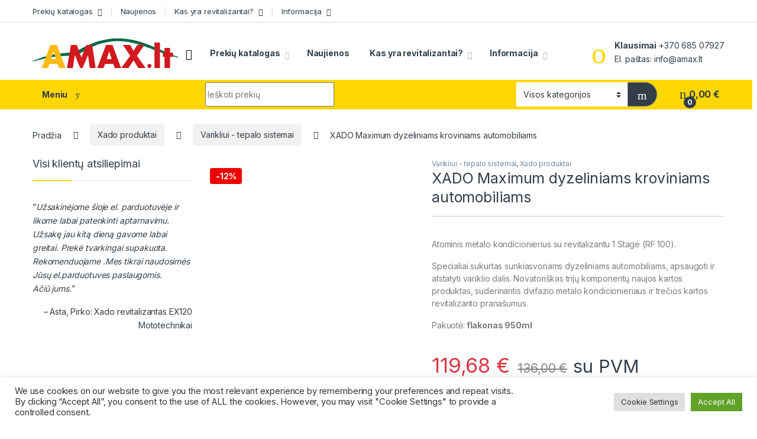

--- FILE ---
content_type: text/html; charset=UTF-8
request_url: https://www.amax.lt/produktas/xado-maximum-dyzeliniams-kroviniams-automobiliams/
body_size: 51475
content:
<!DOCTYPE html>
<html lang="lt-LT">
<head>
<meta charset="UTF-8">
<meta name="viewport" content="width=device-width, initial-scale=1">
<link rel="profile" href="http://gmpg.org/xfn/11">
<link rel="pingback" href="https://www.amax.lt/xmlrpc.php">

<meta name='robots' content='index, follow, max-image-preview:large, max-snippet:-1, max-video-preview:-1' />

	<!-- This site is optimized with the Yoast SEO plugin v26.8 - https://yoast.com/product/yoast-seo-wordpress/ -->
	<title>XADO Maximum dyzeliniams kroviniams automobiliams &#187; Amax.lt</title>
	<link rel="canonical" href="https://www.amax.lt/produktas/xado-maximum-dyzeliniams-kroviniams-automobiliams/" />
	<meta property="og:locale" content="lt_LT" />
	<meta property="og:type" content="article" />
	<meta property="og:title" content="XADO Maximum dyzeliniams kroviniams automobiliams &#187; Amax.lt" />
	<meta property="og:description" content="Atominis metalo kondicionierius su revitalizantu 1 Stage (RF 100).  Specialiai sukurtas sunkiasvoriams dyzeliniams automobiliams, apsaugoti ir atstatyti variklio dalis. Novatoriškas trijų komponentų naujos kartos produktas, suderinantis dvifazio metalo kondicionieriaus ir trečios kartos revitalizanto pranašumus.  Pakuotė: flakonas 950ml" />
	<meta property="og:url" content="https://www.amax.lt/produktas/xado-maximum-dyzeliniams-kroviniams-automobiliams/" />
	<meta property="og:site_name" content="Amax.lt" />
	<meta property="article:publisher" content="https://www.facebook.com/amax.lt/" />
	<meta property="article:modified_time" content="2025-03-10T12:26:32+00:00" />
	<meta property="og:image" content="https://www.amax.lt/wp-content/uploads/2014/12/XADO-Maximum-dyzeliniams-kroviniams-automobiliams.jpg" />
	<meta property="og:image:width" content="600" />
	<meta property="og:image:height" content="600" />
	<meta property="og:image:type" content="image/jpeg" />
	<meta name="twitter:label1" content="Est. reading time" />
	<meta name="twitter:data1" content="3 minutės" />
	<script type="application/ld+json" class="yoast-schema-graph">{"@context":"https://schema.org","@graph":[{"@type":"WebPage","@id":"https://www.amax.lt/produktas/xado-maximum-dyzeliniams-kroviniams-automobiliams/","url":"https://www.amax.lt/produktas/xado-maximum-dyzeliniams-kroviniams-automobiliams/","name":"XADO Maximum dyzeliniams kroviniams automobiliams &#187; Amax.lt","isPartOf":{"@id":"https://www.amax.lt/#website"},"primaryImageOfPage":{"@id":"https://www.amax.lt/produktas/xado-maximum-dyzeliniams-kroviniams-automobiliams/#primaryimage"},"image":{"@id":"https://www.amax.lt/produktas/xado-maximum-dyzeliniams-kroviniams-automobiliams/#primaryimage"},"thumbnailUrl":"https://www.amax.lt/wp-content/uploads/2014/12/XADO-Maximum-dyzeliniams-kroviniams-automobiliams.jpg","datePublished":"2014-12-04T12:50:50+00:00","dateModified":"2025-03-10T12:26:32+00:00","breadcrumb":{"@id":"https://www.amax.lt/produktas/xado-maximum-dyzeliniams-kroviniams-automobiliams/#breadcrumb"},"inLanguage":"lt-LT","potentialAction":[{"@type":"ReadAction","target":["https://www.amax.lt/produktas/xado-maximum-dyzeliniams-kroviniams-automobiliams/"]}]},{"@type":"ImageObject","inLanguage":"lt-LT","@id":"https://www.amax.lt/produktas/xado-maximum-dyzeliniams-kroviniams-automobiliams/#primaryimage","url":"https://www.amax.lt/wp-content/uploads/2014/12/XADO-Maximum-dyzeliniams-kroviniams-automobiliams.jpg","contentUrl":"https://www.amax.lt/wp-content/uploads/2014/12/XADO-Maximum-dyzeliniams-kroviniams-automobiliams.jpg","width":600,"height":600,"caption":"XADO Maximum dyzeliniams kroviniams automobiliams"},{"@type":"BreadcrumbList","@id":"https://www.amax.lt/produktas/xado-maximum-dyzeliniams-kroviniams-automobiliams/#breadcrumb","itemListElement":[{"@type":"ListItem","position":1,"name":"Home","item":"https://www.amax.lt/"},{"@type":"ListItem","position":2,"name":"Prekių katalogas","item":"https://www.amax.lt/"},{"@type":"ListItem","position":3,"name":"XADO Maximum dyzeliniams kroviniams automobiliams"}]},{"@type":"WebSite","@id":"https://www.amax.lt/#website","url":"https://www.amax.lt/","name":"Amax.lt","description":"Jūsų asmeninė technologijų produktų parduotuvė","publisher":{"@id":"https://www.amax.lt/#organization"},"potentialAction":[{"@type":"SearchAction","target":{"@type":"EntryPoint","urlTemplate":"https://www.amax.lt/?s={search_term_string}"},"query-input":{"@type":"PropertyValueSpecification","valueRequired":true,"valueName":"search_term_string"}}],"inLanguage":"lt-LT"},{"@type":"Organization","@id":"https://www.amax.lt/#organization","name":"Amax.lt","url":"https://www.amax.lt/","logo":{"@type":"ImageObject","inLanguage":"lt-LT","@id":"https://www.amax.lt/#/schema/logo/image/","url":"https://www.amax.lt/wp-content/uploads/2014/06/amax_logo_75px.png","contentUrl":"https://www.amax.lt/wp-content/uploads/2014/06/amax_logo_75px.png","width":370,"height":75,"caption":"Amax.lt"},"image":{"@id":"https://www.amax.lt/#/schema/logo/image/"},"sameAs":["https://www.facebook.com/amax.lt/"]}]}</script>
	<!-- / Yoast SEO plugin. -->


<link rel='dns-prefetch' href='//www.googletagmanager.com' />
<link rel='dns-prefetch' href='//cdnjs.cloudflare.com' />
<link rel='dns-prefetch' href='//fonts.googleapis.com' />
<link rel="alternate" type="application/rss+xml" title="Amax.lt &raquo; Įrašų RSS srautas" href="https://www.amax.lt/feed/" />
<link rel="alternate" type="application/rss+xml" title="Amax.lt &raquo; Komentarų RSS srautas" href="https://www.amax.lt/comments/feed/" />
<link rel="alternate" type="application/rss+xml" title="Amax.lt &raquo; Įrašo „XADO Maximum dyzeliniams kroviniams automobiliams“ komentarų RSS srautas" href="https://www.amax.lt/produktas/xado-maximum-dyzeliniams-kroviniams-automobiliams/feed/" />
<link rel="alternate" title="oEmbed (JSON)" type="application/json+oembed" href="https://www.amax.lt/wp-json/oembed/1.0/embed?url=https%3A%2F%2Fwww.amax.lt%2Fproduktas%2Fxado-maximum-dyzeliniams-kroviniams-automobiliams%2F" />
<link rel="alternate" title="oEmbed (XML)" type="text/xml+oembed" href="https://www.amax.lt/wp-json/oembed/1.0/embed?url=https%3A%2F%2Fwww.amax.lt%2Fproduktas%2Fxado-maximum-dyzeliniams-kroviniams-automobiliams%2F&#038;format=xml" />
<style id='wp-img-auto-sizes-contain-inline-css' type='text/css'>
img:is([sizes=auto i],[sizes^="auto," i]){contain-intrinsic-size:3000px 1500px}
/*# sourceURL=wp-img-auto-sizes-contain-inline-css */
</style>

<link rel='stylesheet' id='jquery.bxslider-css' href='//www.amax.lt/wp-content/plugins/testimonials-widget/includes/libraries/testimonials-widget/includes/libraries/bxslider-4/dist/jquery.bxslider.css?ver=a5fad7dd7f68bf1b429c128c8814621e' type='text/css' media='all' />
<link rel='stylesheet' id='Axl_Testimonials_Widget-css' href='//www.amax.lt/wp-content/plugins/testimonials-widget/includes/libraries/testimonials-widget/assets/css/testimonials-widget.css?ver=a5fad7dd7f68bf1b429c128c8814621e' type='text/css' media='all' />
<link rel='stylesheet' id='Axl_Testimonials_Widget_Premium-css' href='//www.amax.lt/wp-content/plugins/testimonials-widget/assets/css/testimonials-widget-premium.css?ver=a5fad7dd7f68bf1b429c128c8814621e' type='text/css' media='all' />
<link rel='stylesheet' id='testimonials-widget-premium-form-css' href='//www.amax.lt/wp-content/plugins/testimonials-widget/assets/css/testimonials-widget-premium-form.css?ver=a5fad7dd7f68bf1b429c128c8814621e' type='text/css' media='all' />
<style id='wp-emoji-styles-inline-css' type='text/css'>

	img.wp-smiley, img.emoji {
		display: inline !important;
		border: none !important;
		box-shadow: none !important;
		height: 1em !important;
		width: 1em !important;
		margin: 0 0.07em !important;
		vertical-align: -0.1em !important;
		background: none !important;
		padding: 0 !important;
	}
/*# sourceURL=wp-emoji-styles-inline-css */
</style>
<link rel='stylesheet' id='wp-block-library-css' href='https://www.amax.lt/wp-includes/css/dist/block-library/style.min.css?ver=a5fad7dd7f68bf1b429c128c8814621e' type='text/css' media='all' />
<style id='classic-theme-styles-inline-css' type='text/css'>
/*! This file is auto-generated */
.wp-block-button__link{color:#fff;background-color:#32373c;border-radius:9999px;box-shadow:none;text-decoration:none;padding:calc(.667em + 2px) calc(1.333em + 2px);font-size:1.125em}.wp-block-file__button{background:#32373c;color:#fff;text-decoration:none}
/*# sourceURL=/wp-includes/css/classic-themes.min.css */
</style>
<style id='global-styles-inline-css' type='text/css'>
:root{--wp--preset--aspect-ratio--square: 1;--wp--preset--aspect-ratio--4-3: 4/3;--wp--preset--aspect-ratio--3-4: 3/4;--wp--preset--aspect-ratio--3-2: 3/2;--wp--preset--aspect-ratio--2-3: 2/3;--wp--preset--aspect-ratio--16-9: 16/9;--wp--preset--aspect-ratio--9-16: 9/16;--wp--preset--color--black: #000000;--wp--preset--color--cyan-bluish-gray: #abb8c3;--wp--preset--color--white: #ffffff;--wp--preset--color--pale-pink: #f78da7;--wp--preset--color--vivid-red: #cf2e2e;--wp--preset--color--luminous-vivid-orange: #ff6900;--wp--preset--color--luminous-vivid-amber: #fcb900;--wp--preset--color--light-green-cyan: #7bdcb5;--wp--preset--color--vivid-green-cyan: #00d084;--wp--preset--color--pale-cyan-blue: #8ed1fc;--wp--preset--color--vivid-cyan-blue: #0693e3;--wp--preset--color--vivid-purple: #9b51e0;--wp--preset--gradient--vivid-cyan-blue-to-vivid-purple: linear-gradient(135deg,rgb(6,147,227) 0%,rgb(155,81,224) 100%);--wp--preset--gradient--light-green-cyan-to-vivid-green-cyan: linear-gradient(135deg,rgb(122,220,180) 0%,rgb(0,208,130) 100%);--wp--preset--gradient--luminous-vivid-amber-to-luminous-vivid-orange: linear-gradient(135deg,rgb(252,185,0) 0%,rgb(255,105,0) 100%);--wp--preset--gradient--luminous-vivid-orange-to-vivid-red: linear-gradient(135deg,rgb(255,105,0) 0%,rgb(207,46,46) 100%);--wp--preset--gradient--very-light-gray-to-cyan-bluish-gray: linear-gradient(135deg,rgb(238,238,238) 0%,rgb(169,184,195) 100%);--wp--preset--gradient--cool-to-warm-spectrum: linear-gradient(135deg,rgb(74,234,220) 0%,rgb(151,120,209) 20%,rgb(207,42,186) 40%,rgb(238,44,130) 60%,rgb(251,105,98) 80%,rgb(254,248,76) 100%);--wp--preset--gradient--blush-light-purple: linear-gradient(135deg,rgb(255,206,236) 0%,rgb(152,150,240) 100%);--wp--preset--gradient--blush-bordeaux: linear-gradient(135deg,rgb(254,205,165) 0%,rgb(254,45,45) 50%,rgb(107,0,62) 100%);--wp--preset--gradient--luminous-dusk: linear-gradient(135deg,rgb(255,203,112) 0%,rgb(199,81,192) 50%,rgb(65,88,208) 100%);--wp--preset--gradient--pale-ocean: linear-gradient(135deg,rgb(255,245,203) 0%,rgb(182,227,212) 50%,rgb(51,167,181) 100%);--wp--preset--gradient--electric-grass: linear-gradient(135deg,rgb(202,248,128) 0%,rgb(113,206,126) 100%);--wp--preset--gradient--midnight: linear-gradient(135deg,rgb(2,3,129) 0%,rgb(40,116,252) 100%);--wp--preset--font-size--small: 13px;--wp--preset--font-size--medium: 20px;--wp--preset--font-size--large: 36px;--wp--preset--font-size--x-large: 42px;--wp--preset--spacing--20: 0.44rem;--wp--preset--spacing--30: 0.67rem;--wp--preset--spacing--40: 1rem;--wp--preset--spacing--50: 1.5rem;--wp--preset--spacing--60: 2.25rem;--wp--preset--spacing--70: 3.38rem;--wp--preset--spacing--80: 5.06rem;--wp--preset--shadow--natural: 6px 6px 9px rgba(0, 0, 0, 0.2);--wp--preset--shadow--deep: 12px 12px 50px rgba(0, 0, 0, 0.4);--wp--preset--shadow--sharp: 6px 6px 0px rgba(0, 0, 0, 0.2);--wp--preset--shadow--outlined: 6px 6px 0px -3px rgb(255, 255, 255), 6px 6px rgb(0, 0, 0);--wp--preset--shadow--crisp: 6px 6px 0px rgb(0, 0, 0);}:where(.is-layout-flex){gap: 0.5em;}:where(.is-layout-grid){gap: 0.5em;}body .is-layout-flex{display: flex;}.is-layout-flex{flex-wrap: wrap;align-items: center;}.is-layout-flex > :is(*, div){margin: 0;}body .is-layout-grid{display: grid;}.is-layout-grid > :is(*, div){margin: 0;}:where(.wp-block-columns.is-layout-flex){gap: 2em;}:where(.wp-block-columns.is-layout-grid){gap: 2em;}:where(.wp-block-post-template.is-layout-flex){gap: 1.25em;}:where(.wp-block-post-template.is-layout-grid){gap: 1.25em;}.has-black-color{color: var(--wp--preset--color--black) !important;}.has-cyan-bluish-gray-color{color: var(--wp--preset--color--cyan-bluish-gray) !important;}.has-white-color{color: var(--wp--preset--color--white) !important;}.has-pale-pink-color{color: var(--wp--preset--color--pale-pink) !important;}.has-vivid-red-color{color: var(--wp--preset--color--vivid-red) !important;}.has-luminous-vivid-orange-color{color: var(--wp--preset--color--luminous-vivid-orange) !important;}.has-luminous-vivid-amber-color{color: var(--wp--preset--color--luminous-vivid-amber) !important;}.has-light-green-cyan-color{color: var(--wp--preset--color--light-green-cyan) !important;}.has-vivid-green-cyan-color{color: var(--wp--preset--color--vivid-green-cyan) !important;}.has-pale-cyan-blue-color{color: var(--wp--preset--color--pale-cyan-blue) !important;}.has-vivid-cyan-blue-color{color: var(--wp--preset--color--vivid-cyan-blue) !important;}.has-vivid-purple-color{color: var(--wp--preset--color--vivid-purple) !important;}.has-black-background-color{background-color: var(--wp--preset--color--black) !important;}.has-cyan-bluish-gray-background-color{background-color: var(--wp--preset--color--cyan-bluish-gray) !important;}.has-white-background-color{background-color: var(--wp--preset--color--white) !important;}.has-pale-pink-background-color{background-color: var(--wp--preset--color--pale-pink) !important;}.has-vivid-red-background-color{background-color: var(--wp--preset--color--vivid-red) !important;}.has-luminous-vivid-orange-background-color{background-color: var(--wp--preset--color--luminous-vivid-orange) !important;}.has-luminous-vivid-amber-background-color{background-color: var(--wp--preset--color--luminous-vivid-amber) !important;}.has-light-green-cyan-background-color{background-color: var(--wp--preset--color--light-green-cyan) !important;}.has-vivid-green-cyan-background-color{background-color: var(--wp--preset--color--vivid-green-cyan) !important;}.has-pale-cyan-blue-background-color{background-color: var(--wp--preset--color--pale-cyan-blue) !important;}.has-vivid-cyan-blue-background-color{background-color: var(--wp--preset--color--vivid-cyan-blue) !important;}.has-vivid-purple-background-color{background-color: var(--wp--preset--color--vivid-purple) !important;}.has-black-border-color{border-color: var(--wp--preset--color--black) !important;}.has-cyan-bluish-gray-border-color{border-color: var(--wp--preset--color--cyan-bluish-gray) !important;}.has-white-border-color{border-color: var(--wp--preset--color--white) !important;}.has-pale-pink-border-color{border-color: var(--wp--preset--color--pale-pink) !important;}.has-vivid-red-border-color{border-color: var(--wp--preset--color--vivid-red) !important;}.has-luminous-vivid-orange-border-color{border-color: var(--wp--preset--color--luminous-vivid-orange) !important;}.has-luminous-vivid-amber-border-color{border-color: var(--wp--preset--color--luminous-vivid-amber) !important;}.has-light-green-cyan-border-color{border-color: var(--wp--preset--color--light-green-cyan) !important;}.has-vivid-green-cyan-border-color{border-color: var(--wp--preset--color--vivid-green-cyan) !important;}.has-pale-cyan-blue-border-color{border-color: var(--wp--preset--color--pale-cyan-blue) !important;}.has-vivid-cyan-blue-border-color{border-color: var(--wp--preset--color--vivid-cyan-blue) !important;}.has-vivid-purple-border-color{border-color: var(--wp--preset--color--vivid-purple) !important;}.has-vivid-cyan-blue-to-vivid-purple-gradient-background{background: var(--wp--preset--gradient--vivid-cyan-blue-to-vivid-purple) !important;}.has-light-green-cyan-to-vivid-green-cyan-gradient-background{background: var(--wp--preset--gradient--light-green-cyan-to-vivid-green-cyan) !important;}.has-luminous-vivid-amber-to-luminous-vivid-orange-gradient-background{background: var(--wp--preset--gradient--luminous-vivid-amber-to-luminous-vivid-orange) !important;}.has-luminous-vivid-orange-to-vivid-red-gradient-background{background: var(--wp--preset--gradient--luminous-vivid-orange-to-vivid-red) !important;}.has-very-light-gray-to-cyan-bluish-gray-gradient-background{background: var(--wp--preset--gradient--very-light-gray-to-cyan-bluish-gray) !important;}.has-cool-to-warm-spectrum-gradient-background{background: var(--wp--preset--gradient--cool-to-warm-spectrum) !important;}.has-blush-light-purple-gradient-background{background: var(--wp--preset--gradient--blush-light-purple) !important;}.has-blush-bordeaux-gradient-background{background: var(--wp--preset--gradient--blush-bordeaux) !important;}.has-luminous-dusk-gradient-background{background: var(--wp--preset--gradient--luminous-dusk) !important;}.has-pale-ocean-gradient-background{background: var(--wp--preset--gradient--pale-ocean) !important;}.has-electric-grass-gradient-background{background: var(--wp--preset--gradient--electric-grass) !important;}.has-midnight-gradient-background{background: var(--wp--preset--gradient--midnight) !important;}.has-small-font-size{font-size: var(--wp--preset--font-size--small) !important;}.has-medium-font-size{font-size: var(--wp--preset--font-size--medium) !important;}.has-large-font-size{font-size: var(--wp--preset--font-size--large) !important;}.has-x-large-font-size{font-size: var(--wp--preset--font-size--x-large) !important;}
:where(.wp-block-post-template.is-layout-flex){gap: 1.25em;}:where(.wp-block-post-template.is-layout-grid){gap: 1.25em;}
:where(.wp-block-term-template.is-layout-flex){gap: 1.25em;}:where(.wp-block-term-template.is-layout-grid){gap: 1.25em;}
:where(.wp-block-columns.is-layout-flex){gap: 2em;}:where(.wp-block-columns.is-layout-grid){gap: 2em;}
:root :where(.wp-block-pullquote){font-size: 1.5em;line-height: 1.6;}
/*# sourceURL=global-styles-inline-css */
</style>
<link rel='stylesheet' id='contact-form-7-css' href='https://www.amax.lt/wp-content/plugins/contact-form-7/includes/css/styles.css?ver=6.1.4' type='text/css' media='all' />
<link rel='stylesheet' id='cookie-law-info-css' href='https://www.amax.lt/wp-content/plugins/cookie-law-info/legacy/public/css/cookie-law-info-public.css?ver=3.4.0' type='text/css' media='all' />
<link rel='stylesheet' id='cookie-law-info-gdpr-css' href='https://www.amax.lt/wp-content/plugins/cookie-law-info/legacy/public/css/cookie-law-info-gdpr.css?ver=3.4.0' type='text/css' media='all' />
<link rel='stylesheet' id='mas-wc-brands-style-css' href='https://www.amax.lt/wp-content/plugins/mas-woocommerce-brands/assets/css/style.css?ver=1.1.0' type='text/css' media='all' />
<link rel='stylesheet' id='photoswipe-css' href='https://www.amax.lt/wp-content/plugins/woocommerce/assets/css/photoswipe/photoswipe.min.css?ver=10.4.3' type='text/css' media='all' />
<link rel='stylesheet' id='photoswipe-default-skin-css' href='https://www.amax.lt/wp-content/plugins/woocommerce/assets/css/photoswipe/default-skin/default-skin.min.css?ver=10.4.3' type='text/css' media='all' />
<style id='woocommerce-inline-inline-css' type='text/css'>
.woocommerce form .form-row .required { visibility: visible; }
/*# sourceURL=woocommerce-inline-inline-css */
</style>
<link rel='stylesheet' id='select2css-css' href='//cdnjs.cloudflare.com/ajax/libs/select2/4.0.7/css/select2.css?ver=1.0' type='text/css' media='all' />
<link rel='stylesheet' id='electro-fonts-css' href='https://fonts.googleapis.com/css2?family=Inter:wght@300;400;600;700&#038;display=swap' type='text/css' media='all' />
<link rel='stylesheet' id='font-electro-css' href='https://www.amax.lt/wp-content/themes/electro/assets/css/font-electro.css?ver=3.3.13' type='text/css' media='all' />
<link rel='stylesheet' id='fontawesome-css' href='https://www.amax.lt/wp-content/themes/electro/assets/vendor/fontawesome/css/all.min.css?ver=3.3.13' type='text/css' media='all' />
<link rel='stylesheet' id='animate-css-css' href='https://www.amax.lt/wp-content/themes/electro/assets/vendor/animate.css/animate.min.css?ver=3.3.13' type='text/css' media='all' />
<link rel='stylesheet' id='electro-style-css' href='https://www.amax.lt/wp-content/themes/electro/style.min.css?ver=3.3.13' type='text/css' media='all' />
<link rel='stylesheet' id='electro-color-css' href='https://www.amax.lt/wp-content/themes/electro/assets/css/colors/yellow.min.css?ver=3.3.13' type='text/css' media='all' />
<link rel='stylesheet' id='mts-testimonials-css' href='https://www.amax.lt/wp-content/plugins/mts-wp-testimonials/assets/css/testimonial.css?ver=a5fad7dd7f68bf1b429c128c8814621e' type='text/css' media='all' />
<link rel='stylesheet' id='mtswpt-owl-carousel-css' href='https://www.amax.lt/wp-content/plugins/mts-wp-testimonials/assets/css/mtswpt.owl.carousel.css?ver=a5fad7dd7f68bf1b429c128c8814621e' type='text/css' media='all' />
<script type="text/javascript" id="woocommerce-google-analytics-integration-gtag-js-after">
/* <![CDATA[ */
/* Google Analytics for WooCommerce (gtag.js) */
					window.dataLayer = window.dataLayer || [];
					function gtag(){dataLayer.push(arguments);}
					// Set up default consent state.
					for ( const mode of [{"analytics_storage":"denied","ad_storage":"denied","ad_user_data":"denied","ad_personalization":"denied","region":["AT","BE","BG","HR","CY","CZ","DK","EE","FI","FR","DE","GR","HU","IS","IE","IT","LV","LI","LT","LU","MT","NL","NO","PL","PT","RO","SK","SI","ES","SE","GB","CH"]}] || [] ) {
						gtag( "consent", "default", { "wait_for_update": 500, ...mode } );
					}
					gtag("js", new Date());
					gtag("set", "developer_id.dOGY3NW", true);
					gtag("config", "G-PV3YSFDLS1", {"track_404":true,"allow_google_signals":false,"logged_in":false,"linker":{"domains":[],"allow_incoming":false},"custom_map":{"dimension1":"logged_in"}});
//# sourceURL=woocommerce-google-analytics-integration-gtag-js-after
/* ]]> */
</script>
<script type="text/javascript" src="https://www.amax.lt/wp-includes/js/jquery/jquery.min.js?ver=3.7.1" id="jquery-core-js"></script>
<script type="text/javascript" src="https://www.amax.lt/wp-includes/js/jquery/jquery-migrate.min.js?ver=3.4.1" id="jquery-migrate-js"></script>
<script type="text/javascript" id="cookie-law-info-js-extra">
/* <![CDATA[ */
var Cli_Data = {"nn_cookie_ids":[],"cookielist":[],"non_necessary_cookies":[],"ccpaEnabled":"","ccpaRegionBased":"","ccpaBarEnabled":"","strictlyEnabled":["necessary","obligatoire"],"ccpaType":"gdpr","js_blocking":"1","custom_integration":"","triggerDomRefresh":"","secure_cookies":""};
var cli_cookiebar_settings = {"animate_speed_hide":"500","animate_speed_show":"500","background":"#FFF","border":"#b1a6a6c2","border_on":"","button_1_button_colour":"#61a229","button_1_button_hover":"#4e8221","button_1_link_colour":"#fff","button_1_as_button":"1","button_1_new_win":"","button_2_button_colour":"#333","button_2_button_hover":"#292929","button_2_link_colour":"#444","button_2_as_button":"","button_2_hidebar":"","button_3_button_colour":"#dedfe0","button_3_button_hover":"#b2b2b3","button_3_link_colour":"#333333","button_3_as_button":"1","button_3_new_win":"","button_4_button_colour":"#dedfe0","button_4_button_hover":"#b2b2b3","button_4_link_colour":"#333333","button_4_as_button":"1","button_7_button_colour":"#61a229","button_7_button_hover":"#4e8221","button_7_link_colour":"#fff","button_7_as_button":"1","button_7_new_win":"","font_family":"inherit","header_fix":"","notify_animate_hide":"1","notify_animate_show":"","notify_div_id":"#cookie-law-info-bar","notify_position_horizontal":"right","notify_position_vertical":"bottom","scroll_close":"","scroll_close_reload":"","accept_close_reload":"","reject_close_reload":"","showagain_tab":"","showagain_background":"#fff","showagain_border":"#000","showagain_div_id":"#cookie-law-info-again","showagain_x_position":"100px","text":"#333333","show_once_yn":"","show_once":"10000","logging_on":"","as_popup":"","popup_overlay":"1","bar_heading_text":"","cookie_bar_as":"banner","popup_showagain_position":"bottom-right","widget_position":"left"};
var log_object = {"ajax_url":"https://www.amax.lt/wp-admin/admin-ajax.php"};
//# sourceURL=cookie-law-info-js-extra
/* ]]> */
</script>
<script type="text/javascript" src="https://www.amax.lt/wp-content/plugins/cookie-law-info/legacy/public/js/cookie-law-info-public.js?ver=3.4.0" id="cookie-law-info-js"></script>
<script type="text/javascript" src="https://www.amax.lt/wp-content/plugins/woocommerce/assets/js/jquery-blockui/jquery.blockUI.min.js?ver=2.7.0-wc.10.4.3" id="wc-jquery-blockui-js" data-wp-strategy="defer"></script>
<script type="text/javascript" id="wc-add-to-cart-js-extra">
/* <![CDATA[ */
var wc_add_to_cart_params = {"ajax_url":"/wp-admin/admin-ajax.php","wc_ajax_url":"/?wc-ajax=%%endpoint%%","i18n_view_cart":"Krep\u0161elis","cart_url":"https://www.amax.lt/cart/","is_cart":"","cart_redirect_after_add":"no"};
//# sourceURL=wc-add-to-cart-js-extra
/* ]]> */
</script>
<script type="text/javascript" src="https://www.amax.lt/wp-content/plugins/woocommerce/assets/js/frontend/add-to-cart.min.js?ver=10.4.3" id="wc-add-to-cart-js" data-wp-strategy="defer"></script>
<script type="text/javascript" src="https://www.amax.lt/wp-content/plugins/woocommerce/assets/js/zoom/jquery.zoom.min.js?ver=1.7.21-wc.10.4.3" id="wc-zoom-js" defer="defer" data-wp-strategy="defer"></script>
<script type="text/javascript" src="https://www.amax.lt/wp-content/plugins/woocommerce/assets/js/flexslider/jquery.flexslider.min.js?ver=2.7.2-wc.10.4.3" id="wc-flexslider-js" defer="defer" data-wp-strategy="defer"></script>
<script type="text/javascript" src="https://www.amax.lt/wp-content/plugins/woocommerce/assets/js/photoswipe/photoswipe.min.js?ver=4.1.1-wc.10.4.3" id="wc-photoswipe-js" defer="defer" data-wp-strategy="defer"></script>
<script type="text/javascript" src="https://www.amax.lt/wp-content/plugins/woocommerce/assets/js/photoswipe/photoswipe-ui-default.min.js?ver=4.1.1-wc.10.4.3" id="wc-photoswipe-ui-default-js" defer="defer" data-wp-strategy="defer"></script>
<script type="text/javascript" id="wc-single-product-js-extra">
/* <![CDATA[ */
var wc_single_product_params = {"i18n_required_rating_text":"Pasirinkite \u012fvertinim\u0105","i18n_rating_options":["1 i\u0161 5 \u017evaig\u017edu\u010di\u0173","2 i\u0161 5 \u017evaig\u017edu\u010di\u0173","3 i\u0161 5 \u017evaig\u017edu\u010di\u0173","4 i\u0161 5 \u017evaig\u017edu\u010di\u0173","5 i\u0161 5 \u017evaig\u017edu\u010di\u0173"],"i18n_product_gallery_trigger_text":"View full-screen image gallery","review_rating_required":"yes","flexslider":{"rtl":false,"animation":"slide","smoothHeight":true,"directionNav":false,"controlNav":"thumbnails","slideshow":false,"animationSpeed":500,"animationLoop":false,"allowOneSlide":false},"zoom_enabled":"1","zoom_options":[],"photoswipe_enabled":"1","photoswipe_options":{"shareEl":false,"closeOnScroll":false,"history":false,"hideAnimationDuration":0,"showAnimationDuration":0},"flexslider_enabled":"1"};
//# sourceURL=wc-single-product-js-extra
/* ]]> */
</script>
<script type="text/javascript" src="https://www.amax.lt/wp-content/plugins/woocommerce/assets/js/frontend/single-product.min.js?ver=10.4.3" id="wc-single-product-js" defer="defer" data-wp-strategy="defer"></script>
<script type="text/javascript" src="https://www.amax.lt/wp-content/plugins/woocommerce/assets/js/js-cookie/js.cookie.min.js?ver=2.1.4-wc.10.4.3" id="wc-js-cookie-js" data-wp-strategy="defer"></script>
<script type="text/javascript" src="https://www.amax.lt/wp-content/plugins/js_composer/assets/js/vendors/woocommerce-add-to-cart.js?ver=8.5" id="vc_woocommerce-add-to-cart-js-js"></script>
<script type="text/javascript" src="https://www.amax.lt/wp-content/plugins/woocommerce/assets/js/select2/select2.full.min.js?ver=4.0.3-wc.10.4.3" id="wc-select2-js" defer="defer" data-wp-strategy="defer"></script>
<script type="text/javascript" id="wc-cart-fragments-js-extra">
/* <![CDATA[ */
var wc_cart_fragments_params = {"ajax_url":"/wp-admin/admin-ajax.php","wc_ajax_url":"/?wc-ajax=%%endpoint%%","cart_hash_key":"wc_cart_hash_ae41969d88575be8d2b94ae4046bf2d3","fragment_name":"wc_fragments_ae41969d88575be8d2b94ae4046bf2d3","request_timeout":"5000"};
//# sourceURL=wc-cart-fragments-js-extra
/* ]]> */
</script>
<script type="text/javascript" src="https://www.amax.lt/wp-content/plugins/woocommerce/assets/js/frontend/cart-fragments.min.js?ver=10.4.3" id="wc-cart-fragments-js" defer="defer" data-wp-strategy="defer"></script>

<!-- Google tag (gtag.js) snippet added by Site Kit -->
<!-- Google Analytics snippet added by Site Kit -->
<script type="text/javascript" src="https://www.googletagmanager.com/gtag/js?id=GT-55B39XG" id="google_gtagjs-js" async></script>
<script type="text/javascript" id="google_gtagjs-js-after">
/* <![CDATA[ */
window.dataLayer = window.dataLayer || [];function gtag(){dataLayer.push(arguments);}
gtag("set","linker",{"domains":["www.amax.lt"]});
gtag("js", new Date());
gtag("set", "developer_id.dZTNiMT", true);
gtag("config", "GT-55B39XG", {"googlesitekit_post_type":"product"});
 window._googlesitekit = window._googlesitekit || {}; window._googlesitekit.throttledEvents = []; window._googlesitekit.gtagEvent = (name, data) => { var key = JSON.stringify( { name, data } ); if ( !! window._googlesitekit.throttledEvents[ key ] ) { return; } window._googlesitekit.throttledEvents[ key ] = true; setTimeout( () => { delete window._googlesitekit.throttledEvents[ key ]; }, 5 ); gtag( "event", name, { ...data, event_source: "site-kit" } ); }; 
//# sourceURL=google_gtagjs-js-after
/* ]]> */
</script>
<script></script><link rel="https://api.w.org/" href="https://www.amax.lt/wp-json/" /><link rel="alternate" title="JSON" type="application/json" href="https://www.amax.lt/wp-json/wp/v2/product/733" /><link rel="EditURI" type="application/rsd+xml" title="RSD" href="https://www.amax.lt/xmlrpc.php?rsd" />

<link rel='shortlink' href='https://www.amax.lt/?p=733' />
<meta name="generator" content="Redux 4.5.10" /><meta name="generator" content="Site Kit by Google 1.171.0" /><!-- Starting: Conversion Tracking for WooCommerce (https://wordpress.org/plugins/woocommerce-conversion-tracking/) -->
<!-- End: Conversion Tracking for WooCommerce Codes -->
	<noscript><style>.woocommerce-product-gallery{ opacity: 1 !important; }</style></noscript>
	<meta name="generator" content="Elementor 3.34.4; features: additional_custom_breakpoints; settings: css_print_method-external, google_font-enabled, font_display-auto">
			<script  type="text/javascript">
				!function(f,b,e,v,n,t,s){if(f.fbq)return;n=f.fbq=function(){n.callMethod?
					n.callMethod.apply(n,arguments):n.queue.push(arguments)};if(!f._fbq)f._fbq=n;
					n.push=n;n.loaded=!0;n.version='2.0';n.queue=[];t=b.createElement(e);t.async=!0;
					t.src=v;s=b.getElementsByTagName(e)[0];s.parentNode.insertBefore(t,s)}(window,
					document,'script','https://connect.facebook.net/en_US/fbevents.js');
			</script>
			<!-- WooCommerce Facebook Integration Begin -->
			<script  type="text/javascript">

				fbq('init', '1087691508034740', {}, {
    "agent": "woocommerce_6-10.4.3-3.5.15"
});

				document.addEventListener( 'DOMContentLoaded', function() {
					// Insert placeholder for events injected when a product is added to the cart through AJAX.
					document.body.insertAdjacentHTML( 'beforeend', '<div class=\"wc-facebook-pixel-event-placeholder\"></div>' );
				}, false );

			</script>
			<!-- WooCommerce Facebook Integration End -->
						<style>
				.e-con.e-parent:nth-of-type(n+4):not(.e-lazyloaded):not(.e-no-lazyload),
				.e-con.e-parent:nth-of-type(n+4):not(.e-lazyloaded):not(.e-no-lazyload) * {
					background-image: none !important;
				}
				@media screen and (max-height: 1024px) {
					.e-con.e-parent:nth-of-type(n+3):not(.e-lazyloaded):not(.e-no-lazyload),
					.e-con.e-parent:nth-of-type(n+3):not(.e-lazyloaded):not(.e-no-lazyload) * {
						background-image: none !important;
					}
				}
				@media screen and (max-height: 640px) {
					.e-con.e-parent:nth-of-type(n+2):not(.e-lazyloaded):not(.e-no-lazyload),
					.e-con.e-parent:nth-of-type(n+2):not(.e-lazyloaded):not(.e-no-lazyload) * {
						background-image: none !important;
					}
				}
			</style>
			<meta name="generator" content="Powered by WPBakery Page Builder - drag and drop page builder for WordPress."/>
<link rel="icon" href="https://www.amax.lt/wp-content/uploads/2014/03/favicon.png" sizes="32x32" />
<link rel="icon" href="https://www.amax.lt/wp-content/uploads/2014/03/favicon.png" sizes="192x192" />
<link rel="apple-touch-icon" href="https://www.amax.lt/wp-content/uploads/2014/03/favicon.png" />
<meta name="msapplication-TileImage" content="https://www.amax.lt/wp-content/uploads/2014/03/favicon.png" />
		<style type="text/css" id="wp-custom-css">
			#tab-description p {
  color: #333e48 !important;
	margin-bottom: 1em !important;
}		</style>
		<noscript><style> .wpb_animate_when_almost_visible { opacity: 1; }</style></noscript>				<style type="text/css" id="c4wp-checkout-css">
					.woocommerce-checkout .c4wp_captcha_field {
						margin-bottom: 10px;
						margin-top: 15px;
						position: relative;
						display: inline-block;
					}
				</style>
							<style type="text/css" id="c4wp-v3-lp-form-css">
				.login #login, .login #lostpasswordform {
					min-width: 350px !important;
				}
				.wpforms-field-c4wp iframe {
					width: 100% !important;
				}
			</style>
			</head>

<body class="wp-singular product-template-default single single-product postid-733 wp-custom-logo wp-theme-electro wp-child-theme-electro-child theme-electro woocommerce woocommerce-page woocommerce-no-js group-blog left-sidebar normal wpb-js-composer js-comp-ver-8.5 vc_responsive elementor-default elementor-kit-22539">
    <div class="off-canvas-wrapper w-100 position-relative">
<div id="page" class="hfeed site">
    		<a class="skip-link screen-reader-text visually-hidden" href="#site-navigation">Skip to navigation</a>
		<a class="skip-link screen-reader-text visually-hidden" href="#content">Skip to content</a>
		
			
		<div class="top-bar hidden-lg-down d-none d-xl-block">
			<div class="container clearfix">
			<ul id="menu-menu1" class="nav nav-inline float-start electro-animate-dropdown flip"><li id="menu-item-9" class="menu-item menu-item-type-post_type menu-item-object-page menu-item-home menu-item-has-children current_page_parent menu-item-9 dropdown"><a title="Prekių katalogas" href="https://www.amax.lt/" data-bs-toggle="dropdown" class="dropdown-toggle" aria-haspopup="true">Prekių katalogas</a>
<ul role="menu" class=" dropdown-menu">
	<li id="menu-item-22156" class="menu-item menu-item-type-taxonomy menu-item-object-product_cat menu-item-22156"><a title="Išpardavimas" href="https://www.amax.lt/produkto-kategorija/ispardavimas/">Išpardavimas</a></li>
	<li id="menu-item-5000" class="menu-item menu-item-type-taxonomy menu-item-object-product_cat current-product-ancestor current-menu-parent current-product-parent menu-item-has-children menu-item-5000 dropdown-submenu"><a title="XADO produktai" href="https://www.amax.lt/produkto-kategorija/xado-produktai/"><span class="Xado produktų asortimentas"></span>&nbsp;XADO produktai</a></li>
	<li id="menu-item-5090" class="menu-item menu-item-type-taxonomy menu-item-object-product_cat menu-item-has-children menu-item-5090 dropdown-submenu"><a title="Auto priežiūrai" href="https://www.amax.lt/produkto-kategorija/automobilio-prieziurai/">Auto priežiūrai</a></li>
	<li id="menu-item-5006" class="menu-item menu-item-type-taxonomy menu-item-object-product_cat menu-item-5006"><a title="Kitos prekės" href="https://www.amax.lt/produkto-kategorija/kitos-prekes/">Kitos prekės</a></li>
	<li id="menu-item-6806" class="menu-item menu-item-type-taxonomy menu-item-object-product_cat menu-item-6806"><a title="Eco Touch" href="https://www.amax.lt/produkto-kategorija/eco-touch/">Eco Touch</a></li>
	<li id="menu-item-5456" class="menu-item menu-item-type-taxonomy menu-item-object-product_cat menu-item-has-children menu-item-5456 dropdown-submenu"><a title="Apšvietimas" href="https://www.amax.lt/produkto-kategorija/apsvietimas/">Apšvietimas</a></li>
	<li id="menu-item-5936" class="menu-item menu-item-type-taxonomy menu-item-object-product_cat menu-item-5936"><a title="Thmermacell - nuo odų" href="https://www.amax.lt/produkto-kategorija/thermacell/">Thmermacell &#8211; nuo odų</a></li>
</ul>
</li>
<li id="menu-item-29" class="menu-item menu-item-type-post_type menu-item-object-page menu-item-29"><a title="Naujienos" href="https://www.amax.lt/blogas/">Naujienos</a></li>
<li id="menu-item-278" class="menu-item menu-item-type-custom menu-item-object-custom menu-item-has-children menu-item-278 dropdown"><a title="Kas yra revitalizantai?" href="#" data-bs-toggle="dropdown" class="dropdown-toggle" aria-haspopup="true">Kas yra revitalizantai?</a>
<ul role="menu" class=" dropdown-menu">
	<li id="menu-item-517" class="menu-item menu-item-type-post_type menu-item-object-page menu-item-517"><a title="Kodėl revitalizantai yra naudingu Jūsų automobiliui" href="https://www.amax.lt/kodel-xado-yra-naudingas-jusu-automobiliui/">Kodėl revitalizantai yra naudingu Jūsų automobiliui</a></li>
	<li id="menu-item-279" class="menu-item menu-item-type-post_type menu-item-object-page menu-item-279"><a title="Dažnai užduodami klausimai" href="https://www.amax.lt/daznai-uzduodami-klausimai/">Dažnai užduodami klausimai</a></li>
	<li id="menu-item-519" class="menu-item menu-item-type-post_type menu-item-object-page menu-item-519"><a title="„Xado“ produkto Maximum 1 stage efektyvumo tyrimas" href="https://www.amax.lt/xado-produkto-maximum-1-stage-efektyvumo-tyrimas/">„Xado“ produkto Maximum 1 stage efektyvumo tyrimas</a></li>
	<li id="menu-item-280" class="menu-item menu-item-type-post_type menu-item-object-page menu-item-280"><a title="Kas yra revitalizantai?" href="https://www.amax.lt/kas-yra-xado/">Kas yra revitalizantai?</a></li>
</ul>
</li>
<li id="menu-item-211" class="menu-item menu-item-type-custom menu-item-object-custom menu-item-has-children menu-item-211 dropdown"><a title="Informacija" href="#" data-bs-toggle="dropdown" class="dropdown-toggle" aria-haspopup="true">Informacija</a>
<ul role="menu" class=" dropdown-menu">
	<li id="menu-item-31" class="menu-item menu-item-type-post_type menu-item-object-page menu-item-31"><a title="Kontaktai" href="https://www.amax.lt/kontaktai/">Kontaktai</a></li>
	<li id="menu-item-4851" class="menu-item menu-item-type-post_type menu-item-object-page menu-item-4851"><a title="Klientų atsiliepimai" href="https://www.amax.lt/klientu-atsiliepimai/">Klientų atsiliepimai</a></li>
	<li id="menu-item-476" class="menu-item menu-item-type-post_type menu-item-object-page menu-item-476"><a title="Kaip apmokėti užsakymą?" href="https://www.amax.lt/kaip-apmoketi-xado-uzsakyma/">Kaip apmokėti užsakymą?</a></li>
	<li id="menu-item-22545" class="menu-item menu-item-type-post_type menu-item-object-page menu-item-22545"><a title="Nemokamas prekių pristatymas" href="https://www.amax.lt/nemokamas-prekiu-pristatymas/">Nemokamas prekių pristatymas</a></li>
	<li id="menu-item-117" class="menu-item menu-item-type-post_type menu-item-object-page menu-item-117"><a title="Taisyklės" href="https://www.amax.lt/taisykles/">Taisyklės</a></li>
	<li id="menu-item-4259" class="menu-item menu-item-type-post_type menu-item-object-page menu-item-4259"><a title="Grąžinimo garantija" href="https://www.amax.lt/grazinimo-garantija/">Grąžinimo garantija</a></li>
	<li id="menu-item-22547" class="menu-item menu-item-type-post_type menu-item-object-page menu-item-22547"><a title="Saugus atsiskaitymas" href="https://www.amax.lt/saugus-atsiskaitymas/">Saugus atsiskaitymas</a></li>
	<li id="menu-item-6850" class="menu-item menu-item-type-post_type menu-item-object-page menu-item-6850"><a title="Neteisminis ginčo sprendimas" href="https://www.amax.lt/neteisminis-ginco-sprendimas/">Neteisminis ginčo sprendimas</a></li>
	<li id="menu-item-24368" class="menu-item menu-item-type-post_type menu-item-object-page menu-item-24368"><a title="Privatumo politika" href="https://www.amax.lt/privatumo-politika/">Privatumo politika</a></li>
	<li id="menu-item-225" class="menu-item menu-item-type-post_type menu-item-object-page menu-item-225"><a title="100% originalios prekės" href="https://www.amax.lt/100-originalios-prekes/">100% originalios prekės</a></li>
</ul>
</li>
</ul>			</div>
		</div><!-- /.top-bar -->

			
    
    <header id="masthead" class="header-v2 stick-this site-header">
        <div class="container hidden-lg-down d-none d-xl-block">
            <div class="masthead row align-items-center">
				<div class="header-logo-area d-flex justify-content-between align-items-center">
					<div class="header-site-branding">
				<a href="https://www.amax.lt/" class="header-logo-link">
					<img src="https://www.amax.lt/wp-content/uploads/2014/06/amax_logo_50px.png" alt="Amax.lt" class="img-header-logo" width="247" height="50" />
				</a>
			</div>
					<div class="off-canvas-navigation-wrapper ">
			<div class="off-canvas-navbar-toggle-buttons clearfix">
				<button class="navbar-toggler navbar-toggle-hamburger " type="button">
					<i class="ec ec-menu"></i>
				</button>
				<button class="navbar-toggler navbar-toggle-close " type="button">
					<i class="ec ec-close-remove"></i>
				</button>
			</div>

			<div class="off-canvas-navigation
							 light" id="default-oc-header">
				<ul id="menu-menu1-1" class="nav nav-inline yamm"><li id="menu-item-9" class="menu-item menu-item-type-post_type menu-item-object-page menu-item-home menu-item-has-children current_page_parent menu-item-9 dropdown"><a title="Prekių katalogas" href="https://www.amax.lt/" data-bs-toggle="dropdown" class="dropdown-toggle" aria-haspopup="true">Prekių katalogas</a>
<ul role="menu" class=" dropdown-menu">
	<li id="menu-item-22156" class="menu-item menu-item-type-taxonomy menu-item-object-product_cat menu-item-22156"><a title="Išpardavimas" href="https://www.amax.lt/produkto-kategorija/ispardavimas/">Išpardavimas</a></li>
	<li id="menu-item-5000" class="menu-item menu-item-type-taxonomy menu-item-object-product_cat current-product-ancestor current-menu-parent current-product-parent menu-item-has-children menu-item-5000 dropdown-submenu"><a title="XADO produktai" href="https://www.amax.lt/produkto-kategorija/xado-produktai/"><span class="Xado produktų asortimentas"></span>&nbsp;XADO produktai</a>
	<ul role="menu" class=" dropdown-menu">
		<li id="menu-item-8335" class="menu-item menu-item-type-taxonomy menu-item-object-product_cat menu-item-8335"><a title="Xado Akcija" href="https://www.amax.lt/produkto-kategorija/xado-produktai/xado-akcija/">Xado Akcija</a></li>
		<li id="menu-item-5005" class="menu-item menu-item-type-taxonomy menu-item-object-product_cat current-product-ancestor current-menu-parent current-product-parent menu-item-5005"><a title="Varikliams - tepalo sistemai" href="https://www.amax.lt/produkto-kategorija/xado-produktai/varikliui-tepalo-sistemai/"><span class="Xado priedai varikliams &#8211; tepalo sistemai"></span>&nbsp;Varikliams &#8211; tepalo sistemai</a></li>
		<li id="menu-item-5002" class="menu-item menu-item-type-taxonomy menu-item-object-product_cat menu-item-5002"><a title="Kuro sistemai" href="https://www.amax.lt/produkto-kategorija/xado-produktai/kuro-sistemai/"><span class="Xado priedai kuro sistemai"></span>&nbsp;Kuro sistemai</a></li>
		<li id="menu-item-5004" class="menu-item menu-item-type-taxonomy menu-item-object-product_cat menu-item-5004"><a title="Vairo stiprintuvui ir kitai hidraulinei sistemai" href="https://www.amax.lt/produkto-kategorija/xado-produktai/vairo-mechanizmui/"><span class="Xado priedai vairo stiprintuvui ir kitai hidraulinei sistemai"></span>&nbsp;Vairo stiprintuvui ir kitai hidraulinei sistemai</a></li>
		<li id="menu-item-5003" class="menu-item menu-item-type-taxonomy menu-item-object-product_cat menu-item-5003"><a title="Pavarų dėžėms ir reduktoriams" href="https://www.amax.lt/produkto-kategorija/xado-produktai/transmisijai/"><span class="Xado priedai pavarų dėžėms ir reduktoriams"></span>&nbsp;Pavarų dėžėms ir reduktoriams</a></li>
		<li id="menu-item-7001" class="menu-item menu-item-type-taxonomy menu-item-object-product_cat menu-item-7001"><a title="Kiti revitalizantai" href="https://www.amax.lt/produkto-kategorija/xado-produktai/kiti-revitalizantai/"><span class="Kiti Xado revitalizantai"></span>&nbsp;Kiti revitalizantai</a></li>
		<li id="menu-item-6949" class="menu-item menu-item-type-taxonomy menu-item-object-product_cat menu-item-has-children menu-item-6949 dropdown-submenu"><a title="Alyvos" href="https://www.amax.lt/produkto-kategorija/xado-produktai/xado-alyvos/"><span class="Xado alyvos"></span>&nbsp;Alyvos</a>
		<ul role="menu" class=" dropdown-menu">
			<li id="menu-item-6947" class="menu-item menu-item-type-taxonomy menu-item-object-product_cat menu-item-has-children menu-item-6947 dropdown-submenu"><a title="Automobilių variklinės alyvos" href="https://www.amax.lt/produkto-kategorija/xado-produktai/xado-alyvos/automobiliu-variklines-alyvos/"><span class="Xado Automobilių variklinės alyvos"></span>&nbsp;Automobilių variklinės alyvos</a>
			<ul role="menu" class=" dropdown-menu">
				<li id="menu-item-7161" class="menu-item menu-item-type-taxonomy menu-item-object-product_cat menu-item-7161"><a title="Sintetinės variklio alyvos" href="https://www.amax.lt/produkto-kategorija/xado-produktai/xado-alyvos/automobiliu-variklines-alyvos/sintetines-variklio-alyvos/"><span class="Xado sintetinės variklio alyvos"></span>&nbsp;Sintetinės variklio alyvos</a></li>
				<li id="menu-item-7153" class="menu-item menu-item-type-taxonomy menu-item-object-product_cat menu-item-7153"><a title="Pusiau sintetinės variklinės alyvos" href="https://www.amax.lt/produkto-kategorija/xado-produktai/xado-alyvos/automobiliu-variklines-alyvos/xado-pusiau-sintetines-variklines-alyvos/"><span class="Xado pusiau sintetinės variklinės alyvos"></span>&nbsp;Pusiau sintetinės variklinės alyvos</a></li>
				<li id="menu-item-7154" class="menu-item menu-item-type-taxonomy menu-item-object-product_cat menu-item-7154"><a title="Mineralinės variklinės alyvos" href="https://www.amax.lt/produkto-kategorija/xado-produktai/xado-alyvos/automobiliu-variklines-alyvos/xado-mineralines-variklines-alyvos/"><span class="Xado mineralinės variklinės alyvos"></span>&nbsp;Mineralinės variklinės alyvos</a></li>
			</ul>
</li>
			<li id="menu-item-7158" class="menu-item menu-item-type-taxonomy menu-item-object-product_cat menu-item-has-children menu-item-7158 dropdown-submenu"><a title="Transmisinės alyvos" href="https://www.amax.lt/produkto-kategorija/xado-produktai/xado-alyvos/xado-transmisines-alyvos/"><span class="Xado transmisinės alyvos"></span>&nbsp;Transmisinės alyvos</a>
			<ul role="menu" class=" dropdown-menu">
				<li id="menu-item-7159" class="menu-item menu-item-type-taxonomy menu-item-object-product_cat menu-item-7159"><a title="Alyvos automatinei transmisijai" href="https://www.amax.lt/produkto-kategorija/xado-produktai/xado-alyvos/xado-transmisines-alyvos/xado-alyvos-automatinei-transmisijai/"><span class="Xado alyvos automatinei transmisijai"></span>&nbsp;Alyvos automatinei transmisijai</a></li>
				<li id="menu-item-7160" class="menu-item menu-item-type-taxonomy menu-item-object-product_cat menu-item-7160"><a title="Alyvos mechaninei transmisijai" href="https://www.amax.lt/produkto-kategorija/xado-produktai/xado-alyvos/xado-transmisines-alyvos/xado-alyvos-mechaninei-transmisijai/"><span class="Xado alyvos mechaninei transmisijai"></span>&nbsp;Alyvos mechaninei transmisijai</a></li>
			</ul>
</li>
			<li id="menu-item-7156" class="menu-item menu-item-type-taxonomy menu-item-object-product_cat menu-item-7156"><a title="Hidraulinių sistemų alyvos" href="https://www.amax.lt/produkto-kategorija/xado-produktai/xado-alyvos/xado-hidrauliniu-sistemu-alyvos/"><span class="Xado Hidraulinių sistemų alyvos"></span>&nbsp;Hidraulinių sistemų alyvos</a></li>
			<li id="menu-item-7157" class="menu-item menu-item-type-taxonomy menu-item-object-product_cat menu-item-7157"><a title="Motorinės technikos variklių alyvos" href="https://www.amax.lt/produkto-kategorija/xado-produktai/xado-alyvos/xado-motorines-technikos-varikliu-alyvos/"><span class="Xado motorinės technikos variklių alyvos"></span>&nbsp;Motorinės technikos variklių alyvos</a></li>
		</ul>
</li>
		<li id="menu-item-5001" class="menu-item menu-item-type-taxonomy menu-item-object-product_cat menu-item-5001"><a title="Kiti priedai" href="https://www.amax.lt/produkto-kategorija/xado-produktai/kiti-priedai/"><span class="Kiti Xado priedai"></span>&nbsp;Kiti priedai</a></li>
		<li id="menu-item-7058" class="menu-item menu-item-type-taxonomy menu-item-object-product_cat menu-item-7058"><a title="Priedai ginklams" href="https://www.amax.lt/produkto-kategorija/xado-produktai/xado-ginklams/"><span class="Xado priedai ginklams "></span>&nbsp;Priedai ginklams</a></li>
		<li id="menu-item-6588" class="menu-item menu-item-type-taxonomy menu-item-object-product_cat menu-item-6588"><a title="Automobilių skyščiai" href="https://www.amax.lt/produkto-kategorija/xado-produktai/automobiliu-skysciai/">Automobilių skyščiai</a></li>
	</ul>
</li>
	<li id="menu-item-5090" class="menu-item menu-item-type-taxonomy menu-item-object-product_cat menu-item-has-children menu-item-5090 dropdown-submenu"><a title="Auto priežiūrai" href="https://www.amax.lt/produkto-kategorija/automobilio-prieziurai/">Auto priežiūrai</a>
	<ul role="menu" class=" dropdown-menu">
		<li id="menu-item-6808" class="menu-item menu-item-type-taxonomy menu-item-object-product_cat menu-item-6808"><a title="Išorės priežiūrai" href="https://www.amax.lt/produkto-kategorija/isores-prieziurai/">Išorės priežiūrai</a></li>
		<li id="menu-item-6810" class="menu-item menu-item-type-taxonomy menu-item-object-product_cat menu-item-6810"><a title="Vidaus priežiūrai" href="https://www.amax.lt/produkto-kategorija/automobilio-prieziurai/vidaus-prieziurai-automobilio-prieziurai/">Vidaus priežiūrai</a></li>
	</ul>
</li>
	<li id="menu-item-5006" class="menu-item menu-item-type-taxonomy menu-item-object-product_cat menu-item-5006"><a title="Kitos prekės" href="https://www.amax.lt/produkto-kategorija/kitos-prekes/">Kitos prekės</a></li>
	<li id="menu-item-6806" class="menu-item menu-item-type-taxonomy menu-item-object-product_cat menu-item-6806"><a title="Eco Touch" href="https://www.amax.lt/produkto-kategorija/eco-touch/">Eco Touch</a></li>
	<li id="menu-item-5456" class="menu-item menu-item-type-taxonomy menu-item-object-product_cat menu-item-has-children menu-item-5456 dropdown-submenu"><a title="Apšvietimas" href="https://www.amax.lt/produkto-kategorija/apsvietimas/">Apšvietimas</a>
	<ul role="menu" class=" dropdown-menu">
		<li id="menu-item-5457" class="menu-item menu-item-type-taxonomy menu-item-object-product_cat menu-item-5457"><a title="DRL - dienos žibintai" href="https://www.amax.lt/produkto-kategorija/apsvietimas/drl-dienos-zibintai/">DRL &#8211; dienos žibintai</a></li>
	</ul>
</li>
	<li id="menu-item-5936" class="menu-item menu-item-type-taxonomy menu-item-object-product_cat menu-item-5936"><a title="Thmermacell - nuo odų" href="https://www.amax.lt/produkto-kategorija/thermacell/">Thmermacell &#8211; nuo odų</a></li>
</ul>
</li>
<li id="menu-item-29" class="menu-item menu-item-type-post_type menu-item-object-page menu-item-29"><a title="Naujienos" href="https://www.amax.lt/blogas/">Naujienos</a></li>
<li id="menu-item-278" class="menu-item menu-item-type-custom menu-item-object-custom menu-item-has-children menu-item-278 dropdown"><a title="Kas yra revitalizantai?" href="#" data-bs-toggle="dropdown" class="dropdown-toggle" aria-haspopup="true">Kas yra revitalizantai?</a>
<ul role="menu" class=" dropdown-menu">
	<li id="menu-item-517" class="menu-item menu-item-type-post_type menu-item-object-page menu-item-517"><a title="Kodėl revitalizantai yra naudingu Jūsų automobiliui" href="https://www.amax.lt/kodel-xado-yra-naudingas-jusu-automobiliui/">Kodėl revitalizantai yra naudingu Jūsų automobiliui</a></li>
	<li id="menu-item-279" class="menu-item menu-item-type-post_type menu-item-object-page menu-item-279"><a title="Dažnai užduodami klausimai" href="https://www.amax.lt/daznai-uzduodami-klausimai/">Dažnai užduodami klausimai</a></li>
	<li id="menu-item-519" class="menu-item menu-item-type-post_type menu-item-object-page menu-item-519"><a title="„Xado“ produkto Maximum 1 stage efektyvumo tyrimas" href="https://www.amax.lt/xado-produkto-maximum-1-stage-efektyvumo-tyrimas/">„Xado“ produkto Maximum 1 stage efektyvumo tyrimas</a></li>
	<li id="menu-item-280" class="menu-item menu-item-type-post_type menu-item-object-page menu-item-280"><a title="Kas yra revitalizantai?" href="https://www.amax.lt/kas-yra-xado/">Kas yra revitalizantai?</a></li>
</ul>
</li>
<li id="menu-item-211" class="menu-item menu-item-type-custom menu-item-object-custom menu-item-has-children menu-item-211 dropdown"><a title="Informacija" href="#" data-bs-toggle="dropdown" class="dropdown-toggle" aria-haspopup="true">Informacija</a>
<ul role="menu" class=" dropdown-menu">
	<li id="menu-item-31" class="menu-item menu-item-type-post_type menu-item-object-page menu-item-31"><a title="Kontaktai" href="https://www.amax.lt/kontaktai/">Kontaktai</a></li>
	<li id="menu-item-4851" class="menu-item menu-item-type-post_type menu-item-object-page menu-item-4851"><a title="Klientų atsiliepimai" href="https://www.amax.lt/klientu-atsiliepimai/">Klientų atsiliepimai</a></li>
	<li id="menu-item-476" class="menu-item menu-item-type-post_type menu-item-object-page menu-item-476"><a title="Kaip apmokėti užsakymą?" href="https://www.amax.lt/kaip-apmoketi-xado-uzsakyma/">Kaip apmokėti užsakymą?</a></li>
	<li id="menu-item-22545" class="menu-item menu-item-type-post_type menu-item-object-page menu-item-22545"><a title="Nemokamas prekių pristatymas" href="https://www.amax.lt/nemokamas-prekiu-pristatymas/">Nemokamas prekių pristatymas</a></li>
	<li id="menu-item-117" class="menu-item menu-item-type-post_type menu-item-object-page menu-item-117"><a title="Taisyklės" href="https://www.amax.lt/taisykles/">Taisyklės</a></li>
	<li id="menu-item-4259" class="menu-item menu-item-type-post_type menu-item-object-page menu-item-4259"><a title="Grąžinimo garantija" href="https://www.amax.lt/grazinimo-garantija/">Grąžinimo garantija</a></li>
	<li id="menu-item-22547" class="menu-item menu-item-type-post_type menu-item-object-page menu-item-22547"><a title="Saugus atsiskaitymas" href="https://www.amax.lt/saugus-atsiskaitymas/">Saugus atsiskaitymas</a></li>
	<li id="menu-item-6850" class="menu-item menu-item-type-post_type menu-item-object-page menu-item-6850"><a title="Neteisminis ginčo sprendimas" href="https://www.amax.lt/neteisminis-ginco-sprendimas/">Neteisminis ginčo sprendimas</a></li>
	<li id="menu-item-24368" class="menu-item menu-item-type-post_type menu-item-object-page menu-item-24368"><a title="Privatumo politika" href="https://www.amax.lt/privatumo-politika/">Privatumo politika</a></li>
	<li id="menu-item-225" class="menu-item menu-item-type-post_type menu-item-object-page menu-item-225"><a title="100% originalios prekės" href="https://www.amax.lt/100-originalios-prekes/">100% originalios prekės</a></li>
</ul>
</li>
</ul>			</div>
		</div>
				</div>
		<div class="primary-nav-menu col position-relative electro-animate-dropdown"><ul id="menu-menu1-2" class="nav nav-inline yamm"><li id="menu-item-9" class="menu-item menu-item-type-post_type menu-item-object-page menu-item-home menu-item-has-children current_page_parent menu-item-9 dropdown"><a title="Prekių katalogas" href="https://www.amax.lt/" data-bs-toggle="dropdown" class="dropdown-toggle" aria-haspopup="true">Prekių katalogas</a>
<ul role="menu" class=" dropdown-menu">
	<li id="menu-item-22156" class="menu-item menu-item-type-taxonomy menu-item-object-product_cat menu-item-22156"><a title="Išpardavimas" href="https://www.amax.lt/produkto-kategorija/ispardavimas/">Išpardavimas</a></li>
	<li id="menu-item-5000" class="menu-item menu-item-type-taxonomy menu-item-object-product_cat current-product-ancestor current-menu-parent current-product-parent menu-item-has-children menu-item-5000 dropdown-submenu"><a title="XADO produktai" href="https://www.amax.lt/produkto-kategorija/xado-produktai/"><span class="Xado produktų asortimentas"></span>&nbsp;XADO produktai</a>
	<ul role="menu" class=" dropdown-menu">
		<li id="menu-item-8335" class="menu-item menu-item-type-taxonomy menu-item-object-product_cat menu-item-8335"><a title="Xado Akcija" href="https://www.amax.lt/produkto-kategorija/xado-produktai/xado-akcija/">Xado Akcija</a></li>
		<li id="menu-item-5005" class="menu-item menu-item-type-taxonomy menu-item-object-product_cat current-product-ancestor current-menu-parent current-product-parent menu-item-5005"><a title="Varikliams - tepalo sistemai" href="https://www.amax.lt/produkto-kategorija/xado-produktai/varikliui-tepalo-sistemai/"><span class="Xado priedai varikliams &#8211; tepalo sistemai"></span>&nbsp;Varikliams &#8211; tepalo sistemai</a></li>
		<li id="menu-item-5002" class="menu-item menu-item-type-taxonomy menu-item-object-product_cat menu-item-5002"><a title="Kuro sistemai" href="https://www.amax.lt/produkto-kategorija/xado-produktai/kuro-sistemai/"><span class="Xado priedai kuro sistemai"></span>&nbsp;Kuro sistemai</a></li>
		<li id="menu-item-5004" class="menu-item menu-item-type-taxonomy menu-item-object-product_cat menu-item-5004"><a title="Vairo stiprintuvui ir kitai hidraulinei sistemai" href="https://www.amax.lt/produkto-kategorija/xado-produktai/vairo-mechanizmui/"><span class="Xado priedai vairo stiprintuvui ir kitai hidraulinei sistemai"></span>&nbsp;Vairo stiprintuvui ir kitai hidraulinei sistemai</a></li>
		<li id="menu-item-5003" class="menu-item menu-item-type-taxonomy menu-item-object-product_cat menu-item-5003"><a title="Pavarų dėžėms ir reduktoriams" href="https://www.amax.lt/produkto-kategorija/xado-produktai/transmisijai/"><span class="Xado priedai pavarų dėžėms ir reduktoriams"></span>&nbsp;Pavarų dėžėms ir reduktoriams</a></li>
		<li id="menu-item-7001" class="menu-item menu-item-type-taxonomy menu-item-object-product_cat menu-item-7001"><a title="Kiti revitalizantai" href="https://www.amax.lt/produkto-kategorija/xado-produktai/kiti-revitalizantai/"><span class="Kiti Xado revitalizantai"></span>&nbsp;Kiti revitalizantai</a></li>
		<li id="menu-item-6949" class="menu-item menu-item-type-taxonomy menu-item-object-product_cat menu-item-has-children menu-item-6949 dropdown-submenu"><a title="Alyvos" href="https://www.amax.lt/produkto-kategorija/xado-produktai/xado-alyvos/"><span class="Xado alyvos"></span>&nbsp;Alyvos</a>
		<ul role="menu" class=" dropdown-menu">
			<li id="menu-item-6947" class="menu-item menu-item-type-taxonomy menu-item-object-product_cat menu-item-has-children menu-item-6947 dropdown-submenu"><a title="Automobilių variklinės alyvos" href="https://www.amax.lt/produkto-kategorija/xado-produktai/xado-alyvos/automobiliu-variklines-alyvos/"><span class="Xado Automobilių variklinės alyvos"></span>&nbsp;Automobilių variklinės alyvos</a>
			<ul role="menu" class=" dropdown-menu">
				<li id="menu-item-7161" class="menu-item menu-item-type-taxonomy menu-item-object-product_cat menu-item-7161"><a title="Sintetinės variklio alyvos" href="https://www.amax.lt/produkto-kategorija/xado-produktai/xado-alyvos/automobiliu-variklines-alyvos/sintetines-variklio-alyvos/"><span class="Xado sintetinės variklio alyvos"></span>&nbsp;Sintetinės variklio alyvos</a></li>
				<li id="menu-item-7153" class="menu-item menu-item-type-taxonomy menu-item-object-product_cat menu-item-7153"><a title="Pusiau sintetinės variklinės alyvos" href="https://www.amax.lt/produkto-kategorija/xado-produktai/xado-alyvos/automobiliu-variklines-alyvos/xado-pusiau-sintetines-variklines-alyvos/"><span class="Xado pusiau sintetinės variklinės alyvos"></span>&nbsp;Pusiau sintetinės variklinės alyvos</a></li>
				<li id="menu-item-7154" class="menu-item menu-item-type-taxonomy menu-item-object-product_cat menu-item-7154"><a title="Mineralinės variklinės alyvos" href="https://www.amax.lt/produkto-kategorija/xado-produktai/xado-alyvos/automobiliu-variklines-alyvos/xado-mineralines-variklines-alyvos/"><span class="Xado mineralinės variklinės alyvos"></span>&nbsp;Mineralinės variklinės alyvos</a></li>
			</ul>
</li>
			<li id="menu-item-7158" class="menu-item menu-item-type-taxonomy menu-item-object-product_cat menu-item-has-children menu-item-7158 dropdown-submenu"><a title="Transmisinės alyvos" href="https://www.amax.lt/produkto-kategorija/xado-produktai/xado-alyvos/xado-transmisines-alyvos/"><span class="Xado transmisinės alyvos"></span>&nbsp;Transmisinės alyvos</a>
			<ul role="menu" class=" dropdown-menu">
				<li id="menu-item-7159" class="menu-item menu-item-type-taxonomy menu-item-object-product_cat menu-item-7159"><a title="Alyvos automatinei transmisijai" href="https://www.amax.lt/produkto-kategorija/xado-produktai/xado-alyvos/xado-transmisines-alyvos/xado-alyvos-automatinei-transmisijai/"><span class="Xado alyvos automatinei transmisijai"></span>&nbsp;Alyvos automatinei transmisijai</a></li>
				<li id="menu-item-7160" class="menu-item menu-item-type-taxonomy menu-item-object-product_cat menu-item-7160"><a title="Alyvos mechaninei transmisijai" href="https://www.amax.lt/produkto-kategorija/xado-produktai/xado-alyvos/xado-transmisines-alyvos/xado-alyvos-mechaninei-transmisijai/"><span class="Xado alyvos mechaninei transmisijai"></span>&nbsp;Alyvos mechaninei transmisijai</a></li>
			</ul>
</li>
			<li id="menu-item-7156" class="menu-item menu-item-type-taxonomy menu-item-object-product_cat menu-item-7156"><a title="Hidraulinių sistemų alyvos" href="https://www.amax.lt/produkto-kategorija/xado-produktai/xado-alyvos/xado-hidrauliniu-sistemu-alyvos/"><span class="Xado Hidraulinių sistemų alyvos"></span>&nbsp;Hidraulinių sistemų alyvos</a></li>
			<li id="menu-item-7157" class="menu-item menu-item-type-taxonomy menu-item-object-product_cat menu-item-7157"><a title="Motorinės technikos variklių alyvos" href="https://www.amax.lt/produkto-kategorija/xado-produktai/xado-alyvos/xado-motorines-technikos-varikliu-alyvos/"><span class="Xado motorinės technikos variklių alyvos"></span>&nbsp;Motorinės technikos variklių alyvos</a></li>
		</ul>
</li>
		<li id="menu-item-5001" class="menu-item menu-item-type-taxonomy menu-item-object-product_cat menu-item-5001"><a title="Kiti priedai" href="https://www.amax.lt/produkto-kategorija/xado-produktai/kiti-priedai/"><span class="Kiti Xado priedai"></span>&nbsp;Kiti priedai</a></li>
		<li id="menu-item-7058" class="menu-item menu-item-type-taxonomy menu-item-object-product_cat menu-item-7058"><a title="Priedai ginklams" href="https://www.amax.lt/produkto-kategorija/xado-produktai/xado-ginklams/"><span class="Xado priedai ginklams "></span>&nbsp;Priedai ginklams</a></li>
		<li id="menu-item-6588" class="menu-item menu-item-type-taxonomy menu-item-object-product_cat menu-item-6588"><a title="Automobilių skyščiai" href="https://www.amax.lt/produkto-kategorija/xado-produktai/automobiliu-skysciai/">Automobilių skyščiai</a></li>
	</ul>
</li>
	<li id="menu-item-5090" class="menu-item menu-item-type-taxonomy menu-item-object-product_cat menu-item-has-children menu-item-5090 dropdown-submenu"><a title="Auto priežiūrai" href="https://www.amax.lt/produkto-kategorija/automobilio-prieziurai/">Auto priežiūrai</a>
	<ul role="menu" class=" dropdown-menu">
		<li id="menu-item-6808" class="menu-item menu-item-type-taxonomy menu-item-object-product_cat menu-item-6808"><a title="Išorės priežiūrai" href="https://www.amax.lt/produkto-kategorija/isores-prieziurai/">Išorės priežiūrai</a></li>
		<li id="menu-item-6810" class="menu-item menu-item-type-taxonomy menu-item-object-product_cat menu-item-6810"><a title="Vidaus priežiūrai" href="https://www.amax.lt/produkto-kategorija/automobilio-prieziurai/vidaus-prieziurai-automobilio-prieziurai/">Vidaus priežiūrai</a></li>
	</ul>
</li>
	<li id="menu-item-5006" class="menu-item menu-item-type-taxonomy menu-item-object-product_cat menu-item-5006"><a title="Kitos prekės" href="https://www.amax.lt/produkto-kategorija/kitos-prekes/">Kitos prekės</a></li>
	<li id="menu-item-6806" class="menu-item menu-item-type-taxonomy menu-item-object-product_cat menu-item-6806"><a title="Eco Touch" href="https://www.amax.lt/produkto-kategorija/eco-touch/">Eco Touch</a></li>
	<li id="menu-item-5456" class="menu-item menu-item-type-taxonomy menu-item-object-product_cat menu-item-has-children menu-item-5456 dropdown-submenu"><a title="Apšvietimas" href="https://www.amax.lt/produkto-kategorija/apsvietimas/">Apšvietimas</a>
	<ul role="menu" class=" dropdown-menu">
		<li id="menu-item-5457" class="menu-item menu-item-type-taxonomy menu-item-object-product_cat menu-item-5457"><a title="DRL - dienos žibintai" href="https://www.amax.lt/produkto-kategorija/apsvietimas/drl-dienos-zibintai/">DRL &#8211; dienos žibintai</a></li>
	</ul>
</li>
	<li id="menu-item-5936" class="menu-item menu-item-type-taxonomy menu-item-object-product_cat menu-item-5936"><a title="Thmermacell - nuo odų" href="https://www.amax.lt/produkto-kategorija/thermacell/">Thmermacell &#8211; nuo odų</a></li>
</ul>
</li>
<li id="menu-item-29" class="menu-item menu-item-type-post_type menu-item-object-page menu-item-29"><a title="Naujienos" href="https://www.amax.lt/blogas/">Naujienos</a></li>
<li id="menu-item-278" class="menu-item menu-item-type-custom menu-item-object-custom menu-item-has-children menu-item-278 dropdown"><a title="Kas yra revitalizantai?" href="#" data-bs-toggle="dropdown" class="dropdown-toggle" aria-haspopup="true">Kas yra revitalizantai?</a>
<ul role="menu" class=" dropdown-menu">
	<li id="menu-item-517" class="menu-item menu-item-type-post_type menu-item-object-page menu-item-517"><a title="Kodėl revitalizantai yra naudingu Jūsų automobiliui" href="https://www.amax.lt/kodel-xado-yra-naudingas-jusu-automobiliui/">Kodėl revitalizantai yra naudingu Jūsų automobiliui</a></li>
	<li id="menu-item-279" class="menu-item menu-item-type-post_type menu-item-object-page menu-item-279"><a title="Dažnai užduodami klausimai" href="https://www.amax.lt/daznai-uzduodami-klausimai/">Dažnai užduodami klausimai</a></li>
	<li id="menu-item-519" class="menu-item menu-item-type-post_type menu-item-object-page menu-item-519"><a title="„Xado“ produkto Maximum 1 stage efektyvumo tyrimas" href="https://www.amax.lt/xado-produkto-maximum-1-stage-efektyvumo-tyrimas/">„Xado“ produkto Maximum 1 stage efektyvumo tyrimas</a></li>
	<li id="menu-item-280" class="menu-item menu-item-type-post_type menu-item-object-page menu-item-280"><a title="Kas yra revitalizantai?" href="https://www.amax.lt/kas-yra-xado/">Kas yra revitalizantai?</a></li>
</ul>
</li>
<li id="menu-item-211" class="menu-item menu-item-type-custom menu-item-object-custom menu-item-has-children menu-item-211 dropdown"><a title="Informacija" href="#" data-bs-toggle="dropdown" class="dropdown-toggle" aria-haspopup="true">Informacija</a>
<ul role="menu" class=" dropdown-menu">
	<li id="menu-item-31" class="menu-item menu-item-type-post_type menu-item-object-page menu-item-31"><a title="Kontaktai" href="https://www.amax.lt/kontaktai/">Kontaktai</a></li>
	<li id="menu-item-4851" class="menu-item menu-item-type-post_type menu-item-object-page menu-item-4851"><a title="Klientų atsiliepimai" href="https://www.amax.lt/klientu-atsiliepimai/">Klientų atsiliepimai</a></li>
	<li id="menu-item-476" class="menu-item menu-item-type-post_type menu-item-object-page menu-item-476"><a title="Kaip apmokėti užsakymą?" href="https://www.amax.lt/kaip-apmoketi-xado-uzsakyma/">Kaip apmokėti užsakymą?</a></li>
	<li id="menu-item-22545" class="menu-item menu-item-type-post_type menu-item-object-page menu-item-22545"><a title="Nemokamas prekių pristatymas" href="https://www.amax.lt/nemokamas-prekiu-pristatymas/">Nemokamas prekių pristatymas</a></li>
	<li id="menu-item-117" class="menu-item menu-item-type-post_type menu-item-object-page menu-item-117"><a title="Taisyklės" href="https://www.amax.lt/taisykles/">Taisyklės</a></li>
	<li id="menu-item-4259" class="menu-item menu-item-type-post_type menu-item-object-page menu-item-4259"><a title="Grąžinimo garantija" href="https://www.amax.lt/grazinimo-garantija/">Grąžinimo garantija</a></li>
	<li id="menu-item-22547" class="menu-item menu-item-type-post_type menu-item-object-page menu-item-22547"><a title="Saugus atsiskaitymas" href="https://www.amax.lt/saugus-atsiskaitymas/">Saugus atsiskaitymas</a></li>
	<li id="menu-item-6850" class="menu-item menu-item-type-post_type menu-item-object-page menu-item-6850"><a title="Neteisminis ginčo sprendimas" href="https://www.amax.lt/neteisminis-ginco-sprendimas/">Neteisminis ginčo sprendimas</a></li>
	<li id="menu-item-24368" class="menu-item menu-item-type-post_type menu-item-object-page menu-item-24368"><a title="Privatumo politika" href="https://www.amax.lt/privatumo-politika/">Privatumo politika</a></li>
	<li id="menu-item-225" class="menu-item menu-item-type-post_type menu-item-object-page menu-item-225"><a title="100% originalios prekės" href="https://www.amax.lt/100-originalios-prekes/">100% originalios prekės</a></li>
</ul>
</li>
</ul></div>		<div class="header-support col-3">
			<div class="header-support-inner">
				<div class="support-icon">
					<i class="ec ec-support"></i>
				</div>
				<div class="support-info">
					<div class="support-number"><strong>Klausimai</strong> +370 685 07927</div>
					<div class="support-email">El. paštas: info@amax.lt</div>
				</div>
			</div>
		</div>
					</div>
				<div class="electro-navbar">
			<div class="container">
				<div class="electro-navbar-inner row">
						<div class="departments-menu-v2">
			<div class="dropdown 
			">
				<a href="#" class="departments-menu-v2-title" 
									data-bs-toggle="dropdown">
					<span>Meniu<i class="departments-menu-v2-icon ec ec-arrow-down-search"></i></span>
				</a>
				<ul id="menu-menu1-3" class="dropdown-menu yamm"><li id="menu-item-9" class="menu-item menu-item-type-post_type menu-item-object-page menu-item-home menu-item-has-children current_page_parent menu-item-9 dropdown"><a title="Prekių katalogas" href="https://www.amax.lt/" data-bs-toggle="dropdown-hover" class="dropdown-toggle" aria-haspopup="true">Prekių katalogas</a>
<ul role="menu" class=" dropdown-menu">
	<li id="menu-item-22156" class="menu-item menu-item-type-taxonomy menu-item-object-product_cat menu-item-22156"><a title="Išpardavimas" href="https://www.amax.lt/produkto-kategorija/ispardavimas/">Išpardavimas</a></li>
	<li id="menu-item-5000" class="menu-item menu-item-type-taxonomy menu-item-object-product_cat current-product-ancestor current-menu-parent current-product-parent menu-item-has-children menu-item-5000 dropdown-submenu"><a title="XADO produktai" href="https://www.amax.lt/produkto-kategorija/xado-produktai/"><span class="Xado produktų asortimentas"></span>&nbsp;XADO produktai</a>
	<ul role="menu" class=" dropdown-menu">
		<li id="menu-item-8335" class="menu-item menu-item-type-taxonomy menu-item-object-product_cat menu-item-8335"><a title="Xado Akcija" href="https://www.amax.lt/produkto-kategorija/xado-produktai/xado-akcija/">Xado Akcija</a></li>
		<li id="menu-item-5005" class="menu-item menu-item-type-taxonomy menu-item-object-product_cat current-product-ancestor current-menu-parent current-product-parent menu-item-5005"><a title="Varikliams - tepalo sistemai" href="https://www.amax.lt/produkto-kategorija/xado-produktai/varikliui-tepalo-sistemai/"><span class="Xado priedai varikliams &#8211; tepalo sistemai"></span>&nbsp;Varikliams &#8211; tepalo sistemai</a></li>
		<li id="menu-item-5002" class="menu-item menu-item-type-taxonomy menu-item-object-product_cat menu-item-5002"><a title="Kuro sistemai" href="https://www.amax.lt/produkto-kategorija/xado-produktai/kuro-sistemai/"><span class="Xado priedai kuro sistemai"></span>&nbsp;Kuro sistemai</a></li>
		<li id="menu-item-5004" class="menu-item menu-item-type-taxonomy menu-item-object-product_cat menu-item-5004"><a title="Vairo stiprintuvui ir kitai hidraulinei sistemai" href="https://www.amax.lt/produkto-kategorija/xado-produktai/vairo-mechanizmui/"><span class="Xado priedai vairo stiprintuvui ir kitai hidraulinei sistemai"></span>&nbsp;Vairo stiprintuvui ir kitai hidraulinei sistemai</a></li>
		<li id="menu-item-5003" class="menu-item menu-item-type-taxonomy menu-item-object-product_cat menu-item-5003"><a title="Pavarų dėžėms ir reduktoriams" href="https://www.amax.lt/produkto-kategorija/xado-produktai/transmisijai/"><span class="Xado priedai pavarų dėžėms ir reduktoriams"></span>&nbsp;Pavarų dėžėms ir reduktoriams</a></li>
		<li id="menu-item-7001" class="menu-item menu-item-type-taxonomy menu-item-object-product_cat menu-item-7001"><a title="Kiti revitalizantai" href="https://www.amax.lt/produkto-kategorija/xado-produktai/kiti-revitalizantai/"><span class="Kiti Xado revitalizantai"></span>&nbsp;Kiti revitalizantai</a></li>
		<li id="menu-item-6949" class="menu-item menu-item-type-taxonomy menu-item-object-product_cat menu-item-has-children menu-item-6949 dropdown-submenu"><a title="Alyvos" href="https://www.amax.lt/produkto-kategorija/xado-produktai/xado-alyvos/"><span class="Xado alyvos"></span>&nbsp;Alyvos</a>
		<ul role="menu" class=" dropdown-menu">
			<li id="menu-item-6947" class="menu-item menu-item-type-taxonomy menu-item-object-product_cat menu-item-has-children menu-item-6947 dropdown-submenu"><a title="Automobilių variklinės alyvos" href="https://www.amax.lt/produkto-kategorija/xado-produktai/xado-alyvos/automobiliu-variklines-alyvos/"><span class="Xado Automobilių variklinės alyvos"></span>&nbsp;Automobilių variklinės alyvos</a>
			<ul role="menu" class=" dropdown-menu">
				<li id="menu-item-7161" class="menu-item menu-item-type-taxonomy menu-item-object-product_cat menu-item-7161"><a title="Sintetinės variklio alyvos" href="https://www.amax.lt/produkto-kategorija/xado-produktai/xado-alyvos/automobiliu-variklines-alyvos/sintetines-variklio-alyvos/"><span class="Xado sintetinės variklio alyvos"></span>&nbsp;Sintetinės variklio alyvos</a></li>
				<li id="menu-item-7153" class="menu-item menu-item-type-taxonomy menu-item-object-product_cat menu-item-7153"><a title="Pusiau sintetinės variklinės alyvos" href="https://www.amax.lt/produkto-kategorija/xado-produktai/xado-alyvos/automobiliu-variklines-alyvos/xado-pusiau-sintetines-variklines-alyvos/"><span class="Xado pusiau sintetinės variklinės alyvos"></span>&nbsp;Pusiau sintetinės variklinės alyvos</a></li>
				<li id="menu-item-7154" class="menu-item menu-item-type-taxonomy menu-item-object-product_cat menu-item-7154"><a title="Mineralinės variklinės alyvos" href="https://www.amax.lt/produkto-kategorija/xado-produktai/xado-alyvos/automobiliu-variklines-alyvos/xado-mineralines-variklines-alyvos/"><span class="Xado mineralinės variklinės alyvos"></span>&nbsp;Mineralinės variklinės alyvos</a></li>
			</ul>
</li>
			<li id="menu-item-7158" class="menu-item menu-item-type-taxonomy menu-item-object-product_cat menu-item-has-children menu-item-7158 dropdown-submenu"><a title="Transmisinės alyvos" href="https://www.amax.lt/produkto-kategorija/xado-produktai/xado-alyvos/xado-transmisines-alyvos/"><span class="Xado transmisinės alyvos"></span>&nbsp;Transmisinės alyvos</a>
			<ul role="menu" class=" dropdown-menu">
				<li id="menu-item-7159" class="menu-item menu-item-type-taxonomy menu-item-object-product_cat menu-item-7159"><a title="Alyvos automatinei transmisijai" href="https://www.amax.lt/produkto-kategorija/xado-produktai/xado-alyvos/xado-transmisines-alyvos/xado-alyvos-automatinei-transmisijai/"><span class="Xado alyvos automatinei transmisijai"></span>&nbsp;Alyvos automatinei transmisijai</a></li>
				<li id="menu-item-7160" class="menu-item menu-item-type-taxonomy menu-item-object-product_cat menu-item-7160"><a title="Alyvos mechaninei transmisijai" href="https://www.amax.lt/produkto-kategorija/xado-produktai/xado-alyvos/xado-transmisines-alyvos/xado-alyvos-mechaninei-transmisijai/"><span class="Xado alyvos mechaninei transmisijai"></span>&nbsp;Alyvos mechaninei transmisijai</a></li>
			</ul>
</li>
			<li id="menu-item-7156" class="menu-item menu-item-type-taxonomy menu-item-object-product_cat menu-item-7156"><a title="Hidraulinių sistemų alyvos" href="https://www.amax.lt/produkto-kategorija/xado-produktai/xado-alyvos/xado-hidrauliniu-sistemu-alyvos/"><span class="Xado Hidraulinių sistemų alyvos"></span>&nbsp;Hidraulinių sistemų alyvos</a></li>
			<li id="menu-item-7157" class="menu-item menu-item-type-taxonomy menu-item-object-product_cat menu-item-7157"><a title="Motorinės technikos variklių alyvos" href="https://www.amax.lt/produkto-kategorija/xado-produktai/xado-alyvos/xado-motorines-technikos-varikliu-alyvos/"><span class="Xado motorinės technikos variklių alyvos"></span>&nbsp;Motorinės technikos variklių alyvos</a></li>
		</ul>
</li>
		<li id="menu-item-5001" class="menu-item menu-item-type-taxonomy menu-item-object-product_cat menu-item-5001"><a title="Kiti priedai" href="https://www.amax.lt/produkto-kategorija/xado-produktai/kiti-priedai/"><span class="Kiti Xado priedai"></span>&nbsp;Kiti priedai</a></li>
		<li id="menu-item-7058" class="menu-item menu-item-type-taxonomy menu-item-object-product_cat menu-item-7058"><a title="Priedai ginklams" href="https://www.amax.lt/produkto-kategorija/xado-produktai/xado-ginklams/"><span class="Xado priedai ginklams "></span>&nbsp;Priedai ginklams</a></li>
		<li id="menu-item-6588" class="menu-item menu-item-type-taxonomy menu-item-object-product_cat menu-item-6588"><a title="Automobilių skyščiai" href="https://www.amax.lt/produkto-kategorija/xado-produktai/automobiliu-skysciai/">Automobilių skyščiai</a></li>
	</ul>
</li>
	<li id="menu-item-5090" class="menu-item menu-item-type-taxonomy menu-item-object-product_cat menu-item-has-children menu-item-5090 dropdown-submenu"><a title="Auto priežiūrai" href="https://www.amax.lt/produkto-kategorija/automobilio-prieziurai/">Auto priežiūrai</a>
	<ul role="menu" class=" dropdown-menu">
		<li id="menu-item-6808" class="menu-item menu-item-type-taxonomy menu-item-object-product_cat menu-item-6808"><a title="Išorės priežiūrai" href="https://www.amax.lt/produkto-kategorija/isores-prieziurai/">Išorės priežiūrai</a></li>
		<li id="menu-item-6810" class="menu-item menu-item-type-taxonomy menu-item-object-product_cat menu-item-6810"><a title="Vidaus priežiūrai" href="https://www.amax.lt/produkto-kategorija/automobilio-prieziurai/vidaus-prieziurai-automobilio-prieziurai/">Vidaus priežiūrai</a></li>
	</ul>
</li>
	<li id="menu-item-5006" class="menu-item menu-item-type-taxonomy menu-item-object-product_cat menu-item-5006"><a title="Kitos prekės" href="https://www.amax.lt/produkto-kategorija/kitos-prekes/">Kitos prekės</a></li>
	<li id="menu-item-6806" class="menu-item menu-item-type-taxonomy menu-item-object-product_cat menu-item-6806"><a title="Eco Touch" href="https://www.amax.lt/produkto-kategorija/eco-touch/">Eco Touch</a></li>
	<li id="menu-item-5456" class="menu-item menu-item-type-taxonomy menu-item-object-product_cat menu-item-has-children menu-item-5456 dropdown-submenu"><a title="Apšvietimas" href="https://www.amax.lt/produkto-kategorija/apsvietimas/">Apšvietimas</a>
	<ul role="menu" class=" dropdown-menu">
		<li id="menu-item-5457" class="menu-item menu-item-type-taxonomy menu-item-object-product_cat menu-item-5457"><a title="DRL - dienos žibintai" href="https://www.amax.lt/produkto-kategorija/apsvietimas/drl-dienos-zibintai/">DRL &#8211; dienos žibintai</a></li>
	</ul>
</li>
	<li id="menu-item-5936" class="menu-item menu-item-type-taxonomy menu-item-object-product_cat menu-item-5936"><a title="Thmermacell - nuo odų" href="https://www.amax.lt/produkto-kategorija/thermacell/">Thmermacell &#8211; nuo odų</a></li>
</ul>
</li>
<li id="menu-item-29" class="menu-item menu-item-type-post_type menu-item-object-page menu-item-29"><a title="Naujienos" href="https://www.amax.lt/blogas/">Naujienos</a></li>
<li id="menu-item-278" class="menu-item menu-item-type-custom menu-item-object-custom menu-item-has-children menu-item-278 dropdown"><a title="Kas yra revitalizantai?" href="#" data-bs-toggle="dropdown-hover" class="dropdown-toggle" aria-haspopup="true">Kas yra revitalizantai?</a>
<ul role="menu" class=" dropdown-menu">
	<li id="menu-item-517" class="menu-item menu-item-type-post_type menu-item-object-page menu-item-517"><a title="Kodėl revitalizantai yra naudingu Jūsų automobiliui" href="https://www.amax.lt/kodel-xado-yra-naudingas-jusu-automobiliui/">Kodėl revitalizantai yra naudingu Jūsų automobiliui</a></li>
	<li id="menu-item-279" class="menu-item menu-item-type-post_type menu-item-object-page menu-item-279"><a title="Dažnai užduodami klausimai" href="https://www.amax.lt/daznai-uzduodami-klausimai/">Dažnai užduodami klausimai</a></li>
	<li id="menu-item-519" class="menu-item menu-item-type-post_type menu-item-object-page menu-item-519"><a title="„Xado“ produkto Maximum 1 stage efektyvumo tyrimas" href="https://www.amax.lt/xado-produkto-maximum-1-stage-efektyvumo-tyrimas/">„Xado“ produkto Maximum 1 stage efektyvumo tyrimas</a></li>
	<li id="menu-item-280" class="menu-item menu-item-type-post_type menu-item-object-page menu-item-280"><a title="Kas yra revitalizantai?" href="https://www.amax.lt/kas-yra-xado/">Kas yra revitalizantai?</a></li>
</ul>
</li>
<li id="menu-item-211" class="menu-item menu-item-type-custom menu-item-object-custom menu-item-has-children menu-item-211 dropdown"><a title="Informacija" href="#" data-bs-toggle="dropdown-hover" class="dropdown-toggle" aria-haspopup="true">Informacija</a>
<ul role="menu" class=" dropdown-menu">
	<li id="menu-item-31" class="menu-item menu-item-type-post_type menu-item-object-page menu-item-31"><a title="Kontaktai" href="https://www.amax.lt/kontaktai/">Kontaktai</a></li>
	<li id="menu-item-4851" class="menu-item menu-item-type-post_type menu-item-object-page menu-item-4851"><a title="Klientų atsiliepimai" href="https://www.amax.lt/klientu-atsiliepimai/">Klientų atsiliepimai</a></li>
	<li id="menu-item-476" class="menu-item menu-item-type-post_type menu-item-object-page menu-item-476"><a title="Kaip apmokėti užsakymą?" href="https://www.amax.lt/kaip-apmoketi-xado-uzsakyma/">Kaip apmokėti užsakymą?</a></li>
	<li id="menu-item-22545" class="menu-item menu-item-type-post_type menu-item-object-page menu-item-22545"><a title="Nemokamas prekių pristatymas" href="https://www.amax.lt/nemokamas-prekiu-pristatymas/">Nemokamas prekių pristatymas</a></li>
	<li id="menu-item-117" class="menu-item menu-item-type-post_type menu-item-object-page menu-item-117"><a title="Taisyklės" href="https://www.amax.lt/taisykles/">Taisyklės</a></li>
	<li id="menu-item-4259" class="menu-item menu-item-type-post_type menu-item-object-page menu-item-4259"><a title="Grąžinimo garantija" href="https://www.amax.lt/grazinimo-garantija/">Grąžinimo garantija</a></li>
	<li id="menu-item-22547" class="menu-item menu-item-type-post_type menu-item-object-page menu-item-22547"><a title="Saugus atsiskaitymas" href="https://www.amax.lt/saugus-atsiskaitymas/">Saugus atsiskaitymas</a></li>
	<li id="menu-item-6850" class="menu-item menu-item-type-post_type menu-item-object-page menu-item-6850"><a title="Neteisminis ginčo sprendimas" href="https://www.amax.lt/neteisminis-ginco-sprendimas/">Neteisminis ginčo sprendimas</a></li>
	<li id="menu-item-24368" class="menu-item menu-item-type-post_type menu-item-object-page menu-item-24368"><a title="Privatumo politika" href="https://www.amax.lt/privatumo-politika/">Privatumo politika</a></li>
	<li id="menu-item-225" class="menu-item menu-item-type-post_type menu-item-object-page menu-item-225"><a title="100% originalios prekės" href="https://www.amax.lt/100-originalios-prekes/">100% originalios prekės</a></li>
</ul>
</li>
</ul>			</div>
		</div>
		
<form class="navbar-search col" method="get" action="https://www.amax.lt/" autocomplete="off">
	<label class="sr-only screen-reader-text visually-hidden" for="search">Search for:</label>
	<div class="input-group">
		<div class="input-search-field">
			<input type="text" id="search" class="form-control search-field product-search-field" dir="ltr" value="" name="s" placeholder="Ieškoti prekių" autocomplete="off" />
		</div>
				<div class="input-group-addon search-categories d-flex">
			<select  name='product_cat' id='electro_header_search_categories_dropdown' class='postform resizeselect'>
	<option value='0' selected='selected'>Visos kategorijos</option>
	<option class="level-0" value="kitos-prekes">Kitos prekės</option>
	<option class="level-0" value="xado-produktai">Xado produktai</option>
	<option class="level-0" value="automobilio-prieziurai">Automobilio priežiūrai</option>
	<option class="level-0" value="nano-dangos">Nano dangos</option>
	<option class="level-0" value="isores-prieziurai">Išorės priežiūrai</option>
	<option class="level-0" value="eco-touch">Eco Touch</option>
	<option class="level-0" value="apsvietimas">Apšvietimas</option>
	<option class="level-0" value="monitoriai">Monitoriai</option>
	<option class="level-0" value="thermacell">Thermacell</option>
	<option class="level-0" value="akcija-tag">Akcija Tag</option>
	<option class="level-0" value="uncategorized">Uncategorized</option>
	<option class="level-0" value="amax">Amax</option>
	<option class="level-0" value="ispardavimas">Išpardavimas</option>
	<option class="level-0" value="xado-nuolaida">Xado-nuolaida</option>
	<option class="level-0" value="non-in-sale">Non in Sale</option>
</select>
		</div>
				<div class="input-group-btn">
			<input type="hidden" id="search-param" name="post_type" value="product" />
			<button type="submit" class="btn btn-secondary"><i class="ec ec-search"></i></button>
		</div>
	</div>
	</form>
		<div class="header-icons col-auto d-flex justify-content-end align-items-center">
		<div class="header-icon header-icon__cart animate-dropdown dropdown"data-bs-toggle="tooltip" data-bs-placement="bottom" data-bs-title="Cart">
            <a class="dropdown-toggle" href="https://www.amax.lt/cart/" data-bs-toggle="dropdown">
                <i class="ec ec-shopping-bag"></i>
                <span class="cart-items-count count header-icon-counter">0</span>
                <span class="cart-items-total-price total-price"><span class="woocommerce-Price-amount amount"><bdi>0,00&nbsp;<span class="woocommerce-Price-currencySymbol">&euro;</span></bdi></span></span>
            </a>
                                <ul class="dropdown-menu dropdown-menu-mini-cart border-bottom-0-last-child">
                        <li>
                            <div class="widget_shopping_cart_content border-bottom-0-last-child">
                              

	<p class="woocommerce-mini-cart__empty-message">Krepšelyje nėra produktų.</p>


                            </div>
                        </li>
                    </ul>        </div>		</div><!-- /.header-icons -->
						</div>
			</div>
		</div>
		
        </div>

        			<div class="handheld-header-wrap container hidden-xl-up d-xl-none">
				<div class="handheld-header-v2 row align-items-center handheld-stick-this ">
							<div class="off-canvas-navigation-wrapper ">
			<div class="off-canvas-navbar-toggle-buttons clearfix">
				<button class="navbar-toggler navbar-toggle-hamburger " type="button">
					<i class="ec ec-menu"></i>
				</button>
				<button class="navbar-toggler navbar-toggle-close " type="button">
					<i class="ec ec-close-remove"></i>
				</button>
			</div>

			<div class="off-canvas-navigation
							 light" id="default-oc-header">
				<ul id="menu-menu1-4" class="nav nav-inline yamm"><li id="menu-item-9" class="menu-item menu-item-type-post_type menu-item-object-page menu-item-home menu-item-has-children current_page_parent menu-item-9 dropdown"><a title="Prekių katalogas" href="https://www.amax.lt/" data-bs-toggle="dropdown" class="dropdown-toggle" aria-haspopup="true">Prekių katalogas</a>
<ul role="menu" class=" dropdown-menu">
	<li id="menu-item-22156" class="menu-item menu-item-type-taxonomy menu-item-object-product_cat menu-item-22156"><a title="Išpardavimas" href="https://www.amax.lt/produkto-kategorija/ispardavimas/">Išpardavimas</a></li>
	<li id="menu-item-5000" class="menu-item menu-item-type-taxonomy menu-item-object-product_cat current-product-ancestor current-menu-parent current-product-parent menu-item-has-children menu-item-5000 dropdown-submenu"><a title="XADO produktai" href="https://www.amax.lt/produkto-kategorija/xado-produktai/"><span class="Xado produktų asortimentas"></span>&nbsp;XADO produktai</a>
	<ul role="menu" class=" dropdown-menu">
		<li id="menu-item-8335" class="menu-item menu-item-type-taxonomy menu-item-object-product_cat menu-item-8335"><a title="Xado Akcija" href="https://www.amax.lt/produkto-kategorija/xado-produktai/xado-akcija/">Xado Akcija</a></li>
		<li id="menu-item-5005" class="menu-item menu-item-type-taxonomy menu-item-object-product_cat current-product-ancestor current-menu-parent current-product-parent menu-item-5005"><a title="Varikliams - tepalo sistemai" href="https://www.amax.lt/produkto-kategorija/xado-produktai/varikliui-tepalo-sistemai/"><span class="Xado priedai varikliams &#8211; tepalo sistemai"></span>&nbsp;Varikliams &#8211; tepalo sistemai</a></li>
		<li id="menu-item-5002" class="menu-item menu-item-type-taxonomy menu-item-object-product_cat menu-item-5002"><a title="Kuro sistemai" href="https://www.amax.lt/produkto-kategorija/xado-produktai/kuro-sistemai/"><span class="Xado priedai kuro sistemai"></span>&nbsp;Kuro sistemai</a></li>
		<li id="menu-item-5004" class="menu-item menu-item-type-taxonomy menu-item-object-product_cat menu-item-5004"><a title="Vairo stiprintuvui ir kitai hidraulinei sistemai" href="https://www.amax.lt/produkto-kategorija/xado-produktai/vairo-mechanizmui/"><span class="Xado priedai vairo stiprintuvui ir kitai hidraulinei sistemai"></span>&nbsp;Vairo stiprintuvui ir kitai hidraulinei sistemai</a></li>
		<li id="menu-item-5003" class="menu-item menu-item-type-taxonomy menu-item-object-product_cat menu-item-5003"><a title="Pavarų dėžėms ir reduktoriams" href="https://www.amax.lt/produkto-kategorija/xado-produktai/transmisijai/"><span class="Xado priedai pavarų dėžėms ir reduktoriams"></span>&nbsp;Pavarų dėžėms ir reduktoriams</a></li>
		<li id="menu-item-7001" class="menu-item menu-item-type-taxonomy menu-item-object-product_cat menu-item-7001"><a title="Kiti revitalizantai" href="https://www.amax.lt/produkto-kategorija/xado-produktai/kiti-revitalizantai/"><span class="Kiti Xado revitalizantai"></span>&nbsp;Kiti revitalizantai</a></li>
		<li id="menu-item-6949" class="menu-item menu-item-type-taxonomy menu-item-object-product_cat menu-item-has-children menu-item-6949 dropdown-submenu"><a title="Alyvos" href="https://www.amax.lt/produkto-kategorija/xado-produktai/xado-alyvos/"><span class="Xado alyvos"></span>&nbsp;Alyvos</a>
		<ul role="menu" class=" dropdown-menu">
			<li id="menu-item-6947" class="menu-item menu-item-type-taxonomy menu-item-object-product_cat menu-item-has-children menu-item-6947 dropdown-submenu"><a title="Automobilių variklinės alyvos" href="https://www.amax.lt/produkto-kategorija/xado-produktai/xado-alyvos/automobiliu-variklines-alyvos/"><span class="Xado Automobilių variklinės alyvos"></span>&nbsp;Automobilių variklinės alyvos</a>
			<ul role="menu" class=" dropdown-menu">
				<li id="menu-item-7161" class="menu-item menu-item-type-taxonomy menu-item-object-product_cat menu-item-7161"><a title="Sintetinės variklio alyvos" href="https://www.amax.lt/produkto-kategorija/xado-produktai/xado-alyvos/automobiliu-variklines-alyvos/sintetines-variklio-alyvos/"><span class="Xado sintetinės variklio alyvos"></span>&nbsp;Sintetinės variklio alyvos</a></li>
				<li id="menu-item-7153" class="menu-item menu-item-type-taxonomy menu-item-object-product_cat menu-item-7153"><a title="Pusiau sintetinės variklinės alyvos" href="https://www.amax.lt/produkto-kategorija/xado-produktai/xado-alyvos/automobiliu-variklines-alyvos/xado-pusiau-sintetines-variklines-alyvos/"><span class="Xado pusiau sintetinės variklinės alyvos"></span>&nbsp;Pusiau sintetinės variklinės alyvos</a></li>
				<li id="menu-item-7154" class="menu-item menu-item-type-taxonomy menu-item-object-product_cat menu-item-7154"><a title="Mineralinės variklinės alyvos" href="https://www.amax.lt/produkto-kategorija/xado-produktai/xado-alyvos/automobiliu-variklines-alyvos/xado-mineralines-variklines-alyvos/"><span class="Xado mineralinės variklinės alyvos"></span>&nbsp;Mineralinės variklinės alyvos</a></li>
			</ul>
</li>
			<li id="menu-item-7158" class="menu-item menu-item-type-taxonomy menu-item-object-product_cat menu-item-has-children menu-item-7158 dropdown-submenu"><a title="Transmisinės alyvos" href="https://www.amax.lt/produkto-kategorija/xado-produktai/xado-alyvos/xado-transmisines-alyvos/"><span class="Xado transmisinės alyvos"></span>&nbsp;Transmisinės alyvos</a>
			<ul role="menu" class=" dropdown-menu">
				<li id="menu-item-7159" class="menu-item menu-item-type-taxonomy menu-item-object-product_cat menu-item-7159"><a title="Alyvos automatinei transmisijai" href="https://www.amax.lt/produkto-kategorija/xado-produktai/xado-alyvos/xado-transmisines-alyvos/xado-alyvos-automatinei-transmisijai/"><span class="Xado alyvos automatinei transmisijai"></span>&nbsp;Alyvos automatinei transmisijai</a></li>
				<li id="menu-item-7160" class="menu-item menu-item-type-taxonomy menu-item-object-product_cat menu-item-7160"><a title="Alyvos mechaninei transmisijai" href="https://www.amax.lt/produkto-kategorija/xado-produktai/xado-alyvos/xado-transmisines-alyvos/xado-alyvos-mechaninei-transmisijai/"><span class="Xado alyvos mechaninei transmisijai"></span>&nbsp;Alyvos mechaninei transmisijai</a></li>
			</ul>
</li>
			<li id="menu-item-7156" class="menu-item menu-item-type-taxonomy menu-item-object-product_cat menu-item-7156"><a title="Hidraulinių sistemų alyvos" href="https://www.amax.lt/produkto-kategorija/xado-produktai/xado-alyvos/xado-hidrauliniu-sistemu-alyvos/"><span class="Xado Hidraulinių sistemų alyvos"></span>&nbsp;Hidraulinių sistemų alyvos</a></li>
			<li id="menu-item-7157" class="menu-item menu-item-type-taxonomy menu-item-object-product_cat menu-item-7157"><a title="Motorinės technikos variklių alyvos" href="https://www.amax.lt/produkto-kategorija/xado-produktai/xado-alyvos/xado-motorines-technikos-varikliu-alyvos/"><span class="Xado motorinės technikos variklių alyvos"></span>&nbsp;Motorinės technikos variklių alyvos</a></li>
		</ul>
</li>
		<li id="menu-item-5001" class="menu-item menu-item-type-taxonomy menu-item-object-product_cat menu-item-5001"><a title="Kiti priedai" href="https://www.amax.lt/produkto-kategorija/xado-produktai/kiti-priedai/"><span class="Kiti Xado priedai"></span>&nbsp;Kiti priedai</a></li>
		<li id="menu-item-7058" class="menu-item menu-item-type-taxonomy menu-item-object-product_cat menu-item-7058"><a title="Priedai ginklams" href="https://www.amax.lt/produkto-kategorija/xado-produktai/xado-ginklams/"><span class="Xado priedai ginklams "></span>&nbsp;Priedai ginklams</a></li>
		<li id="menu-item-6588" class="menu-item menu-item-type-taxonomy menu-item-object-product_cat menu-item-6588"><a title="Automobilių skyščiai" href="https://www.amax.lt/produkto-kategorija/xado-produktai/automobiliu-skysciai/">Automobilių skyščiai</a></li>
	</ul>
</li>
	<li id="menu-item-5090" class="menu-item menu-item-type-taxonomy menu-item-object-product_cat menu-item-has-children menu-item-5090 dropdown-submenu"><a title="Auto priežiūrai" href="https://www.amax.lt/produkto-kategorija/automobilio-prieziurai/">Auto priežiūrai</a>
	<ul role="menu" class=" dropdown-menu">
		<li id="menu-item-6808" class="menu-item menu-item-type-taxonomy menu-item-object-product_cat menu-item-6808"><a title="Išorės priežiūrai" href="https://www.amax.lt/produkto-kategorija/isores-prieziurai/">Išorės priežiūrai</a></li>
		<li id="menu-item-6810" class="menu-item menu-item-type-taxonomy menu-item-object-product_cat menu-item-6810"><a title="Vidaus priežiūrai" href="https://www.amax.lt/produkto-kategorija/automobilio-prieziurai/vidaus-prieziurai-automobilio-prieziurai/">Vidaus priežiūrai</a></li>
	</ul>
</li>
	<li id="menu-item-5006" class="menu-item menu-item-type-taxonomy menu-item-object-product_cat menu-item-5006"><a title="Kitos prekės" href="https://www.amax.lt/produkto-kategorija/kitos-prekes/">Kitos prekės</a></li>
	<li id="menu-item-6806" class="menu-item menu-item-type-taxonomy menu-item-object-product_cat menu-item-6806"><a title="Eco Touch" href="https://www.amax.lt/produkto-kategorija/eco-touch/">Eco Touch</a></li>
	<li id="menu-item-5456" class="menu-item menu-item-type-taxonomy menu-item-object-product_cat menu-item-has-children menu-item-5456 dropdown-submenu"><a title="Apšvietimas" href="https://www.amax.lt/produkto-kategorija/apsvietimas/">Apšvietimas</a>
	<ul role="menu" class=" dropdown-menu">
		<li id="menu-item-5457" class="menu-item menu-item-type-taxonomy menu-item-object-product_cat menu-item-5457"><a title="DRL - dienos žibintai" href="https://www.amax.lt/produkto-kategorija/apsvietimas/drl-dienos-zibintai/">DRL &#8211; dienos žibintai</a></li>
	</ul>
</li>
	<li id="menu-item-5936" class="menu-item menu-item-type-taxonomy menu-item-object-product_cat menu-item-5936"><a title="Thmermacell - nuo odų" href="https://www.amax.lt/produkto-kategorija/thermacell/">Thmermacell &#8211; nuo odų</a></li>
</ul>
</li>
<li id="menu-item-29" class="menu-item menu-item-type-post_type menu-item-object-page menu-item-29"><a title="Naujienos" href="https://www.amax.lt/blogas/">Naujienos</a></li>
<li id="menu-item-278" class="menu-item menu-item-type-custom menu-item-object-custom menu-item-has-children menu-item-278 dropdown"><a title="Kas yra revitalizantai?" href="#" data-bs-toggle="dropdown" class="dropdown-toggle" aria-haspopup="true">Kas yra revitalizantai?</a>
<ul role="menu" class=" dropdown-menu">
	<li id="menu-item-517" class="menu-item menu-item-type-post_type menu-item-object-page menu-item-517"><a title="Kodėl revitalizantai yra naudingu Jūsų automobiliui" href="https://www.amax.lt/kodel-xado-yra-naudingas-jusu-automobiliui/">Kodėl revitalizantai yra naudingu Jūsų automobiliui</a></li>
	<li id="menu-item-279" class="menu-item menu-item-type-post_type menu-item-object-page menu-item-279"><a title="Dažnai užduodami klausimai" href="https://www.amax.lt/daznai-uzduodami-klausimai/">Dažnai užduodami klausimai</a></li>
	<li id="menu-item-519" class="menu-item menu-item-type-post_type menu-item-object-page menu-item-519"><a title="„Xado“ produkto Maximum 1 stage efektyvumo tyrimas" href="https://www.amax.lt/xado-produkto-maximum-1-stage-efektyvumo-tyrimas/">„Xado“ produkto Maximum 1 stage efektyvumo tyrimas</a></li>
	<li id="menu-item-280" class="menu-item menu-item-type-post_type menu-item-object-page menu-item-280"><a title="Kas yra revitalizantai?" href="https://www.amax.lt/kas-yra-xado/">Kas yra revitalizantai?</a></li>
</ul>
</li>
<li id="menu-item-211" class="menu-item menu-item-type-custom menu-item-object-custom menu-item-has-children menu-item-211 dropdown"><a title="Informacija" href="#" data-bs-toggle="dropdown" class="dropdown-toggle" aria-haspopup="true">Informacija</a>
<ul role="menu" class=" dropdown-menu">
	<li id="menu-item-31" class="menu-item menu-item-type-post_type menu-item-object-page menu-item-31"><a title="Kontaktai" href="https://www.amax.lt/kontaktai/">Kontaktai</a></li>
	<li id="menu-item-4851" class="menu-item menu-item-type-post_type menu-item-object-page menu-item-4851"><a title="Klientų atsiliepimai" href="https://www.amax.lt/klientu-atsiliepimai/">Klientų atsiliepimai</a></li>
	<li id="menu-item-476" class="menu-item menu-item-type-post_type menu-item-object-page menu-item-476"><a title="Kaip apmokėti užsakymą?" href="https://www.amax.lt/kaip-apmoketi-xado-uzsakyma/">Kaip apmokėti užsakymą?</a></li>
	<li id="menu-item-22545" class="menu-item menu-item-type-post_type menu-item-object-page menu-item-22545"><a title="Nemokamas prekių pristatymas" href="https://www.amax.lt/nemokamas-prekiu-pristatymas/">Nemokamas prekių pristatymas</a></li>
	<li id="menu-item-117" class="menu-item menu-item-type-post_type menu-item-object-page menu-item-117"><a title="Taisyklės" href="https://www.amax.lt/taisykles/">Taisyklės</a></li>
	<li id="menu-item-4259" class="menu-item menu-item-type-post_type menu-item-object-page menu-item-4259"><a title="Grąžinimo garantija" href="https://www.amax.lt/grazinimo-garantija/">Grąžinimo garantija</a></li>
	<li id="menu-item-22547" class="menu-item menu-item-type-post_type menu-item-object-page menu-item-22547"><a title="Saugus atsiskaitymas" href="https://www.amax.lt/saugus-atsiskaitymas/">Saugus atsiskaitymas</a></li>
	<li id="menu-item-6850" class="menu-item menu-item-type-post_type menu-item-object-page menu-item-6850"><a title="Neteisminis ginčo sprendimas" href="https://www.amax.lt/neteisminis-ginco-sprendimas/">Neteisminis ginčo sprendimas</a></li>
	<li id="menu-item-24368" class="menu-item menu-item-type-post_type menu-item-object-page menu-item-24368"><a title="Privatumo politika" href="https://www.amax.lt/privatumo-politika/">Privatumo politika</a></li>
	<li id="menu-item-225" class="menu-item menu-item-type-post_type menu-item-object-page menu-item-225"><a title="100% originalios prekės" href="https://www.amax.lt/100-originalios-prekes/">100% originalios prekės</a></li>
</ul>
</li>
</ul>			</div>
		</div>
		            <div class="header-logo">
                <a href="https://www.amax.lt/" class="header-logo-link">
                    <img src="https://www.amax.lt/wp-content/uploads/2014/06/amax_logo_50px.png" alt="Amax.lt" class="img-header-logo" width="247" height="50" />
                </a>
            </div>
            		<div class="handheld-header-links">
			<ul class="columns-3">
									<li class="search">
						<a href="">Search</a>			<div class="site-search">
				<div class="widget woocommerce widget_product_search"><form role="search" method="get" class="woocommerce-product-search" action="https://www.amax.lt/">
	<label class="screen-reader-text" for="woocommerce-product-search-field-0">Ieškoti:</label>
	<input type="search" id="woocommerce-product-search-field-0" class="search-field" placeholder="Ieškoti prekių&hellip;" value="" name="s" />
	<button type="submit" value="Ieškoti" class="">Ieškoti</button>
	<input type="hidden" name="post_type" value="product" />
</form>
</div>			</div>
							</li>
									<li class="my-account">
						<a href="https://www.amax.lt/my-account/"><i class="ec ec-user"></i></a>					</li>
									<li class="cart">
									<a class="footer-cart-contents" href="https://www.amax.lt/cart/" title="View your shopping cart">
				<i class="ec ec-shopping-bag"></i>
				<span class="cart-items-count count">0</span>
			</a>
								</li>
							</ul>
		</div>
						</div>
			</div>
			
    </header><!-- #masthead -->

    
    
    <div id="content" class="site-content" tabindex="-1">
        <div class="container">
        <nav class="woocommerce-breadcrumb" aria-label="Breadcrumb"><a href="https://www.amax.lt">Pradžia</a><span class="delimiter"><i class="fa fa-angle-right"></i></span><a href="https://www.amax.lt/produkto-kategorija/xado-produktai/">Xado produktai</a><span class="delimiter"><i class="fa fa-angle-right"></i></span><a href="https://www.amax.lt/produkto-kategorija/xado-produktai/varikliui-tepalo-sistemai/">Varikliui - tepalo sistemai</a><span class="delimiter"><i class="fa fa-angle-right"></i></span>XADO Maximum dyzeliniams kroviniams automobiliams</nav><div class="site-content-inner row">
		
			<div id="primary" class="content-area">
			<main id="main" class="site-main">
			
					
			<div class="woocommerce-notices-wrapper"></div><div id="product-733" class="product type-product post-733 status-publish first onbackorder product_cat-varikliui-tepalo-sistemai product_cat-xado-produktai product_tag-amc-maximum product_tag-krovininiai product_tag-revitalizantas product_tag-xado has-post-thumbnail sale taxable shipping-taxable purchasable product-type-simple">

			<div class="single-product-wrapper row">
				<div class="product-images-wrapper">
		
	<span class="onsale">-<span class="percentage">12%</span></span>
	<div class="woocommerce-product-gallery woocommerce-product-gallery--with-images woocommerce-product-gallery--columns-5 images" data-columns="5" style="opacity: 0; transition: opacity .25s ease-in-out;">
	<div class="woocommerce-product-gallery__wrapper">
		<div data-thumb="https://www.amax.lt/wp-content/uploads/2014/12/XADO-Maximum-dyzeliniams-kroviniams-automobiliams-100x100.jpg" data-thumb-alt="XADO Maximum dyzeliniams kroviniams automobiliams" data-thumb-srcset="https://www.amax.lt/wp-content/uploads/2014/12/XADO-Maximum-dyzeliniams-kroviniams-automobiliams-100x100.jpg 100w, https://www.amax.lt/wp-content/uploads/2014/12/XADO-Maximum-dyzeliniams-kroviniams-automobiliams-254x254.jpg 254w, https://www.amax.lt/wp-content/uploads/2014/12/XADO-Maximum-dyzeliniams-kroviniams-automobiliams-462x462.jpg 462w, https://www.amax.lt/wp-content/uploads/2014/12/XADO-Maximum-dyzeliniams-kroviniams-automobiliams-150x150.jpg 150w, https://www.amax.lt/wp-content/uploads/2014/12/XADO-Maximum-dyzeliniams-kroviniams-automobiliams-300x300.jpg 300w, https://www.amax.lt/wp-content/uploads/2014/12/XADO-Maximum-dyzeliniams-kroviniams-automobiliams.jpg 600w"  data-thumb-sizes="(max-width: 100px) 100vw, 100px" class="woocommerce-product-gallery__image"><a href="https://www.amax.lt/wp-content/uploads/2014/12/XADO-Maximum-dyzeliniams-kroviniams-automobiliams.jpg"><img fetchpriority="high" fetchpriority="high" width="462" height="462" src="https://www.amax.lt/wp-content/uploads/2014/12/XADO-Maximum-dyzeliniams-kroviniams-automobiliams-462x462.jpg" class="wp-post-image" alt="XADO Maximum dyzeliniams kroviniams automobiliams" data-caption="" data-src="https://www.amax.lt/wp-content/uploads/2014/12/XADO-Maximum-dyzeliniams-kroviniams-automobiliams.jpg" data-large_image="https://www.amax.lt/wp-content/uploads/2014/12/XADO-Maximum-dyzeliniams-kroviniams-automobiliams.jpg" data-large_image_width="600" data-large_image_height="600" decoding="async" srcset="https://www.amax.lt/wp-content/uploads/2014/12/XADO-Maximum-dyzeliniams-kroviniams-automobiliams-462x462.jpg 462w, https://www.amax.lt/wp-content/uploads/2014/12/XADO-Maximum-dyzeliniams-kroviniams-automobiliams-254x254.jpg 254w, https://www.amax.lt/wp-content/uploads/2014/12/XADO-Maximum-dyzeliniams-kroviniams-automobiliams-100x100.jpg 100w, https://www.amax.lt/wp-content/uploads/2014/12/XADO-Maximum-dyzeliniams-kroviniams-automobiliams-150x150.jpg 150w, https://www.amax.lt/wp-content/uploads/2014/12/XADO-Maximum-dyzeliniams-kroviniams-automobiliams-300x300.jpg 300w, https://www.amax.lt/wp-content/uploads/2014/12/XADO-Maximum-dyzeliniams-kroviniams-automobiliams.jpg 600w" sizes="(max-width: 462px) 100vw, 462px" /></a></div>	</div>
</div>
		</div><!-- /.product-images-wrapper -->
		
	<div class="summary entry-summary">
		<span class="loop-product-categories"><a href="https://www.amax.lt/produkto-kategorija/xado-produktai/varikliui-tepalo-sistemai/" rel="tag">Varikliui - tepalo sistemai</a>, <a href="https://www.amax.lt/produkto-kategorija/xado-produktai/" rel="tag">Xado produktai</a></span><h1 class="product_title entry-title">XADO Maximum dyzeliniams kroviniams automobiliams</h1>		<hr class="single-product-title-divider" />
		<div class="action-buttons"></div><div class="woocommerce-product-details__short-description">
	<p>Atominis metalo kondicionierius su revitalizantu 1 Stage (RF 100).</p>
<p>Specialiai sukurtas sunkiasvoriams dyzeliniams automobiliams, apsaugoti ir atstatyti variklio dalis. Novatoriškas trijų komponentų naujos kartos produktas, suderinantis dvifazio metalo kondicionieriaus ir trečios kartos revitalizanto pranašumus.</p>
<p>Pakuotė:<strong> flakonas 950ml</strong></p>
</div>
<p class="price"><span class="electro-price"><ins><span class="woocommerce-Price-amount amount"><bdi>119,68&nbsp;<span class="woocommerce-Price-currencySymbol">&euro;</span></bdi></span></ins> <del><span class="woocommerce-Price-amount amount"><bdi>136,00&nbsp;<span class="woocommerce-Price-currencySymbol">&euro;</span></bdi></span></del> <small class="woocommerce-price-suffix">su PVM</small></span></p>

	
	<form class="cart" action="https://www.amax.lt/produktas/xado-maximum-dyzeliniams-kroviniams-automobiliams/" method="post" enctype='multipart/form-data'>
		
		<div class="quantity">
		<label class="screen-reader-text" for="quantity_698028435d161">XADO Maximum dyzeliniams kroviniams automobiliams quantity</label>
	
	<input
		type="number"
				id="quantity_698028435d161"
		class="input-text qty text"
		name="quantity"
		value="1"
		title="Qty"
		size="4"
		min="1"
		max=""
					step="1"
			placeholder=""
			inputmode="numeric"
			autocomplete="off"
			/>
	</div>

		<button type="submit" name="add-to-cart" value="733" class="single_add_to_cart_button button alt">Į krepšelį</button>

			</form>

	
	</div>

			</div><!-- /.single-product-wrapper -->
		
	<div class="woocommerce-tabs wc-tabs-wrapper">
		<ul class="tabs wc-tabs" role="tablist">
							<li role="presentation" class="description_tab" id="tab-title-description">
					<a href="#tab-description" role="tab" aria-controls="tab-description">
						Aprašymas					</a>
				</li>
							<li role="presentation" class="reviews_tab" id="tab-title-reviews">
					<a href="#tab-reviews" role="tab" aria-controls="tab-reviews">
						Reviews					</a>
				</li>
					</ul>
					<div class="woocommerce-Tabs-panel woocommerce-Tabs-panel--description panel entry-content wc-tab" id="tab-description" role="tabpanel" aria-labelledby="tab-title-description">
				<div class="electro-description clearfix">

<p><img decoding="async" class="alignnone wp-image-7087 size-medium" title="Šis Xado produktas tinka automobiliams iki 45 litrų talpos tepalų sistemoms" src="https://www.amax.lt/wp-content/uploads/2018/04/zenkliukas-xado-iki-45-litru-talpos.png" alt="Šis Xado produktas tinka automobiliams iki 45 litrų talpos tepalų sistemoms" width="100" height="86" /> <img loading="lazy" loading="lazy" decoding="async" class="alignnone wp-image-7077 size-medium" style="margin: 0px 10px 0px 10px;" title="Xado 3C efektas - Trijų komponentų formulė leidžia vienu metu pasiekti kelių efektų – nusidėvėjusių detalių atstatymas, jų apsauga nuo korozijos, itin aukštas anizotropinis alyvos takumas tarp detalių." src="https://www.amax.lt/wp-content/uploads/2018/04/zenkliukas-xado-3c-efektas.png" alt="Xado 3C efektas - Trijų komponentų formulė leidžia vienu metu pasiekti kelių efektų – nusidėvėjusių detalių atstatymas, jų apsauga nuo korozijos, itin aukštas anizotropinis alyvos takumas tarp detalių." width="91" height="103" /><img loading="lazy" loading="lazy" decoding="async" class="alignnone wp-image-7079 size-medium" style="margin: 0px 10px 0px 10px;" title="Šis Xado produktas yra 3G kartos revitalizantas" src="https://www.amax.lt/wp-content/uploads/2018/04/zenkliuskas-xado-3-kartos.png" alt="Šis Xado produktas yra 3G kartos revitalizantas" width="101" height="111" /> <img loading="lazy" loading="lazy" decoding="async" class="alignnone wp-image-7085 size-medium" style="margin: 0px 10px 0px 10px;" title="Su šia Xado priemonė pakartotinis apdorojimas reikalingas po 100 000 kilometrų" src="https://www.amax.lt/wp-content/uploads/2018/04/zenkliukas-xado-pakartotinas-apdorojimo-intervalas-100K.png" alt="Su šia Xado priemonė pakartotinis apdorojimas reikalingas po 100 000 kilometrų" width="100" height="111" /></p>
<h3>XADO Maximum dyzeliniams kroviniams automobiliams savybės</h3>
<ul>
<li>Atstato detalių paviršius ir kompensuoja einamąjį dilimą.</li>
<li>Išlygina ir padidina kompresiją cilindruose.</li>
<li>Padidina spaudimą tepalų sistemoje iki nominalaus lygio.</li>
<li>Sukuria efektyvią detalių apsaugos nuo apkrovų ir perkaitimo sistemą.</li>
<li>Gerina alyvos sutepimo savybes ir tribologinę variklio mazgų charakteriką.</li>
<li>Didina variklio galingumą ir dinamiškumą.</li>
<li>Sumažina triukšmo ir vibracijos lygį.</li>
<li>Padidina variklio resursą.</li>
<li>Garantuoja variklio apsaugą nuo nusidėvėjimo 100 000 km ridos</li>
</ul>
<h3>Naudojimas</h3>
<p>Turinio temperatūra prieš naudojimą turi būti ne mažesne negu + 25 0С. Flakoną suplakti. Jo turinį supilti į iki darbinės temperatūros sušildyto variklio alyvos supylimo angą. Užvesti variklį ir palikti jį veikti tuščiąja eiga 3-5 minutes.</p>
<h3>Dozavimas</h3>
<p>1 flakonas (950 ml) varikliams kurių tepalinės sistemos tūris 30-45l.</p>
<ul>
<li>specialiai sukurtas ir išbandytas sunkiasvoriams automobiliams dyzeliniais varikliais su turbina;</li>
<li>suderinamas su visais alyvu tipais;</li>
<li>revitalizacijos procesas vyksta per 1-1,5 tūkst. km ridos; šiuo laikotarpiu nerekomenduojama keisti alyvą;</li>
<li>pakartotinai XADO Maximum for Diesel Truck naudoti rekomenduojama po 100 000 km ridos;</li>
<li>norint užtikrinti aukščiausią variklio apsaugos nuo dilimo lygį vėliau rekomenduojama naudoti variklių alyvas XADO Atomic Oil;</li>
<li>RF=100 reiškia, kad naudojant produktą variklis praeina visą revitalizacijos ciklą, jis visiškai atstatytas ir garantuotai apsaugotas nuo dilimo 100 000 km ridos;</li>
<li>produkto sudėtyje yra granuliuoto revitalizanto, kuris visiškai ištirpsta alyvoje, esant darbinei temperatūrai;</li>
</ul>
<p>Pakuotė: flakonas 950ml XA 40712</p>
<h3>Xado nuolaida</h3>
<p><a href="https://www.amax.lt/nuolaidu-programa/" target="_blank" rel="noopener noreferrer"><img loading="lazy" loading="lazy" decoding="async" class="alignnone wp-image-5009 size-full" title="Gaukite nuolaidą Xado produktams pirkdamis daugiau produktų - nuolaida iki 12%" src="https://www.amax.lt/wp-content/uploads/2016/03/nuolaidu-programa.jpg" alt="Gaukite nuolaidą Xado produktams pirkdamis daugiau produktų - nuolaida iki 12%" width="269" height="56" /></a></p>
<p>XADO Maximum dyzeliniams kroviniams automobiliams galite įsigyti pigiau pirkdami kelis Xado produktus iš karto. Šis produktas dalyvauja <a href="https://www.amax.lt/xado-nuolaidu-programa/" target="_blank" rel="noopener noreferrer">Xado nuolaidos programoje</a>. Plačiau <a href="https://www.amax.lt/xado-nuolaidu-programa/" target="_blank" rel="noopener noreferrer">skaitykite čia</a>.</p>
<p>Papildoma informacija: <a href="https://www.amax.lt/kodel-xado-yra-naudingas-jusu-automobiliui/" target="_blank" rel="noopener noreferrer">Kodėl Xado yra naudingas Jūsų automobiliui?</a></p>
<h3>Xado atsiliepimai</h3>
<p>Mūsų klientų <a href="https://www.amax.lt/klientu-atsiliepimai/" target="_blank" rel="noopener noreferrer">atsiliepimų puslapyje</a> galite rasti informaciją apie mūsų aptarnavimą, pirkėjų patirtį su Xado produktais ir kitą informaciją. <a href="https://www.amax.lt/klientu-atsiliepimai/" target="_blank" rel="noopener noreferrer">Skaitykite čia.</a></p>
</div><div class="product_meta">

	
	
		<span class="sku_wrapper">Produkto kodas: <span class="sku">Xado 40712</span></span>

	
	<span class="posted_in">Kategorijos: <a href="https://www.amax.lt/produkto-kategorija/xado-produktai/varikliui-tepalo-sistemai/" rel="tag">Varikliui - tepalo sistemai</a>, <a href="https://www.amax.lt/produkto-kategorija/xado-produktai/" rel="tag">Xado produktai</a></span>
	<span class="tagged_as">Žymos: <a href="https://www.amax.lt/produkto-zyma/amc-maximum/" rel="tag">AMC Maximum</a>, <a href="https://www.amax.lt/produkto-zyma/krovininiai/" rel="tag">Krovininiai</a>, <a href="https://www.amax.lt/produkto-zyma/revitalizantas/" rel="tag">revitalizantas</a>, <a href="https://www.amax.lt/produkto-zyma/xado/" rel="tag">Xado</a></span>
	
</div>
			</div>
					<div class="woocommerce-Tabs-panel woocommerce-Tabs-panel--reviews panel entry-content wc-tab" id="tab-reviews" role="tabpanel" aria-labelledby="tab-title-reviews">
				<div id="reviews" class="electro-advanced-reviews">
	<div class="advanced-review row">
		<div class="col-xs-12 col-md-6">
			<h2 class="based-title">Based on 0 reviews</h2>
			<div class="avg-rating">
				<span class="avg-rating-number">0.0</span> overall			</div>
			<div class="rating-histogram">
								<div class="rating-bar">
					<div class="star-rating" title="Rated 5 out of 5">
						<span style="width:100%"></span>
					</div>
										<div class="rating-percentage-bar">
						<span style="width:0%" class="rating-percentage"></span>
					</div>
										<div class="rating-count zero">0</div>
									</div>
								<div class="rating-bar">
					<div class="star-rating" title="Rated 4 out of 5">
						<span style="width:80%"></span>
					</div>
										<div class="rating-percentage-bar">
						<span style="width:0%" class="rating-percentage"></span>
					</div>
										<div class="rating-count zero">0</div>
									</div>
								<div class="rating-bar">
					<div class="star-rating" title="Rated 3 out of 5">
						<span style="width:60%"></span>
					</div>
										<div class="rating-percentage-bar">
						<span style="width:0%" class="rating-percentage"></span>
					</div>
										<div class="rating-count zero">0</div>
									</div>
								<div class="rating-bar">
					<div class="star-rating" title="Rated 2 out of 5">
						<span style="width:40%"></span>
					</div>
										<div class="rating-percentage-bar">
						<span style="width:0%" class="rating-percentage"></span>
					</div>
										<div class="rating-count zero">0</div>
									</div>
								<div class="rating-bar">
					<div class="star-rating" title="Rated 1 out of 5">
						<span style="width:20%"></span>
					</div>
										<div class="rating-percentage-bar">
						<span style="width:0%" class="rating-percentage"></span>
					</div>
										<div class="rating-count zero">0</div>
									</div>
							</div>
		</div>
		<div class="col-xs-12 col-md-6">
			
			
			<div id="review_form_wrapper">
				<div id="review_form">
						<div id="respond" class="comment-respond">
		<h3 id="reply-title" class="comment-reply-title">Be the first to review &ldquo;XADO Maximum dyzeliniams kroviniams automobiliams&rdquo;</h3><p class="must-log-in">You must be <a href="https://www.amax.lt/my-account/">logged in</a> to post a review.</p>	</div><!-- #respond -->
					</div>
			</div>

				</div>
	</div>
	
	<div id="comments">
		
			<p class="woocommerce-noreviews">There are no reviews yet.</p>

			</div>

	<div class="clear"></div>
</div>			</div>
		
			</div>


	<section class="related products">

					<h2>Panašūs produktai</h2>
				<ul data-view="grid" data-bs-toggle="regular-products" class="products products list-unstyled row g-0 row-cols-2 row-cols-md-3 row-cols-lg-4 row-cols-xl-4 row-cols-xxl-5">
			
					<li class="product type-product post-526 status-publish first onbackorder product_cat-varikliui-tepalo-sistemai product_cat-xado-produktai product_cat-xado-nuolaida has-post-thumbnail taxable shipping-taxable purchasable product-type-simple">
	<div class="product-outer product-item__outer"><div class="product-inner product-item__inner"><div class="product-loop-header product-item__header"><span class="loop-product-categories"><a href="https://www.amax.lt/produkto-kategorija/xado-produktai/varikliui-tepalo-sistemai/" rel="tag">Varikliui - tepalo sistemai</a>, <a href="https://www.amax.lt/produkto-kategorija/xado-produktai/" rel="tag">Xado produktai</a>, <a href="https://www.amax.lt/produkto-kategorija/xado-nuolaida/" rel="tag">Xado-nuolaida</a></span><a href="https://www.amax.lt/produktas/atomex-stop-leak-varikliams/" class="woocommerce-LoopProduct-link woocommerce-loop-product__link"><h2 class="woocommerce-loop-product__title">Atomex Stop Leak varikliams</h2><div class="product-thumbnail product-item__thumbnail"><img loading="lazy" width="254" height="254" src="https://www.amax.lt/wp-content/uploads/2014/07/AtomEX_stop-leak-engine-500x500-254x254.jpg" class="attachment-woocommerce_thumbnail size-woocommerce_thumbnail" alt="AtomEX-stop-leak-engine-500x500" srcset="https://www.amax.lt/wp-content/uploads/2014/07/AtomEX_stop-leak-engine-500x500-254x254.jpg 254w, https://www.amax.lt/wp-content/uploads/2014/07/AtomEX_stop-leak-engine-500x500-100x100.jpg 100w, https://www.amax.lt/wp-content/uploads/2014/07/AtomEX_stop-leak-engine-500x500-462x462.jpg 462w, https://www.amax.lt/wp-content/uploads/2014/07/AtomEX_stop-leak-engine-500x500-150x150.jpg 150w, https://www.amax.lt/wp-content/uploads/2014/07/AtomEX_stop-leak-engine-500x500-300x300.jpg 300w, https://www.amax.lt/wp-content/uploads/2014/07/AtomEX_stop-leak-engine-500x500.jpg 500w" sizes="(max-width: 254px) 100vw, 254px" /></div></a></div><!-- /.product-loop-header --><div class="product-loop-body product-item__body"><span class="loop-product-categories"><a href="https://www.amax.lt/produkto-kategorija/xado-produktai/varikliui-tepalo-sistemai/" rel="tag">Varikliui - tepalo sistemai</a>, <a href="https://www.amax.lt/produkto-kategorija/xado-produktai/" rel="tag">Xado produktai</a>, <a href="https://www.amax.lt/produkto-kategorija/xado-nuolaida/" rel="tag">Xado-nuolaida</a></span><a href="https://www.amax.lt/produktas/atomex-stop-leak-varikliams/" class="woocommerce-LoopProduct-link woocommerce-loop-product__link"><h2 class="woocommerce-loop-product__title">Atomex Stop Leak varikliams</h2>		<div class="product-rating">
			<div class="star-rating" title="Rated 0 out of 5"><span style="width:0%"><strong class="rating">0</strong> out of 5</span></div> (0)
		</div>
				<div class="product-short-description">
			<p>Labai veiksminga, paskutinės kartos priemonė, siekiant pašalinti nuotėkį iš variklio. Tinka visų rūšių alyvoms.</p>
<p>Sudėtyje yra specialūs komponentai, kurie atkuria tarpinių elastingumą, dėka to likviduojamas alyvos nutekėjimas.</p>
		</div>
				<div class="product-sku">SKU: XA 41813</div></a></div><!-- /.product-loop-body --><div class="product-loop-footer product-item__footer"><div class="price-add-to-cart">
	<span class="price"><span class="electro-price"><span class="woocommerce-Price-amount amount"><bdi>11,00&nbsp;<span class="woocommerce-Price-currencySymbol">&euro;</span></bdi></span> <small class="woocommerce-price-suffix">su PVM</small></span></span>
<div class="add-to-cart-wrap" data-bs-toggle="tooltip" data-bs-title="Į krepšelį"><a href="/produktas/xado-maximum-dyzeliniams-kroviniams-automobiliams/?add-to-cart=526" aria-describedby="woocommerce_loop_add_to_cart_link_describedby_526" data-quantity="1" class="button product_type_simple add_to_cart_button ajax_add_to_cart" data-product_id="526" data-product_sku="XA 41813" aria-label="Add to cart: &ldquo;Atomex Stop Leak varikliams&rdquo;" rel="nofollow" data-success_message="&ldquo;Atomex Stop Leak varikliams&rdquo; has been added to your cart" role="button">Į krepšelį</a></div>	<span id="woocommerce_loop_add_to_cart_link_describedby_526" class="screen-reader-text">
			</span>
</div><!-- /.price-add-to-cart --><div class="hover-area"><div class="action-buttons"></div></div></div><!-- /.product-loop-footer --></div><!-- /.product-inner --></div><!-- /.product-outer --></li>

			
					<li class="product type-product post-6821 status-publish instock product_cat-kuro-sistemai product_cat-xado-produktai product_tag-krovininiai product_tag-revitalizantas product_tag-xado has-post-thumbnail taxable shipping-taxable purchasable product-type-simple">
	<div class="product-outer product-item__outer"><div class="product-inner product-item__inner"><div class="product-loop-header product-item__header"><span class="loop-product-categories"><a href="https://www.amax.lt/produkto-kategorija/xado-produktai/kuro-sistemai/" rel="tag">Kuro sistemai</a>, <a href="https://www.amax.lt/produkto-kategorija/xado-produktai/" rel="tag">Xado produktai</a></span><a href="https://www.amax.lt/produktas/xado-maximum-metalo-kondicionierius-kuro-ipurskimo-sistemoms-krovininem-masinom/" class="woocommerce-LoopProduct-link woocommerce-loop-product__link"><h2 class="woocommerce-loop-product__title">XADO Maximum metalo kondicionierius kuro įpurškimo sistemoms krovininėm mašinom</h2><div class="product-thumbnail product-item__thumbnail"><img loading="lazy" width="254" height="254" src="https://www.amax.lt/wp-content/uploads/2018/02/XADO-Maximum-metalo-kondicionierius-kuro-įpurškimo-sistemoms-krovininėm-mašinom-254x254.jpg" class="attachment-woocommerce_thumbnail size-woocommerce_thumbnail" alt="XADO Maximum metalo kondicionierius kuro įpurškimo sistemoms krovininėm mašinom" srcset="https://www.amax.lt/wp-content/uploads/2018/02/XADO-Maximum-metalo-kondicionierius-kuro-įpurškimo-sistemoms-krovininėm-mašinom-254x254.jpg 254w, https://www.amax.lt/wp-content/uploads/2018/02/XADO-Maximum-metalo-kondicionierius-kuro-įpurškimo-sistemoms-krovininėm-mašinom-100x100.jpg 100w, https://www.amax.lt/wp-content/uploads/2018/02/XADO-Maximum-metalo-kondicionierius-kuro-įpurškimo-sistemoms-krovininėm-mašinom-462x462.jpg 462w, https://www.amax.lt/wp-content/uploads/2018/02/XADO-Maximum-metalo-kondicionierius-kuro-įpurškimo-sistemoms-krovininėm-mašinom-150x150.jpg 150w, https://www.amax.lt/wp-content/uploads/2018/02/XADO-Maximum-metalo-kondicionierius-kuro-įpurškimo-sistemoms-krovininėm-mašinom-300x300.jpg 300w, https://www.amax.lt/wp-content/uploads/2018/02/XADO-Maximum-metalo-kondicionierius-kuro-įpurškimo-sistemoms-krovininėm-mašinom.jpg 700w" sizes="(max-width: 254px) 100vw, 254px" /></div></a></div><!-- /.product-loop-header --><div class="product-loop-body product-item__body"><span class="loop-product-categories"><a href="https://www.amax.lt/produkto-kategorija/xado-produktai/kuro-sistemai/" rel="tag">Kuro sistemai</a>, <a href="https://www.amax.lt/produkto-kategorija/xado-produktai/" rel="tag">Xado produktai</a></span><a href="https://www.amax.lt/produktas/xado-maximum-metalo-kondicionierius-kuro-ipurskimo-sistemoms-krovininem-masinom/" class="woocommerce-LoopProduct-link woocommerce-loop-product__link"><h2 class="woocommerce-loop-product__title">XADO Maximum metalo kondicionierius kuro įpurškimo sistemoms krovininėm mašinom</h2>		<div class="product-rating">
			<div class="star-rating" title="Rated 0 out of 5"><span style="width:0%"><strong class="rating">0</strong> out of 5</span></div> (0)
		</div>
				<div class="product-short-description">
			<div class="product-descr">
<p>Gelis revitalizantas skirtas benzininio ir dyzelinio automobilio kuro sistemos apsaugai nuo dilimo ir atstatomajam remontui jos neišardant. Dėka didesnės aktyviosios medžiagos koncentracijos yra užtikrinama geresnė apsauga nuo dilimo ir didesnis atstatomasis poveikis.</p>
<p>Apdorojimo metu ant besitrinančių kuro aparatūros detalių yra formuojamas apsauginis metalo keramikos sluoksnis, atsistato detalių geometrija. Revitalizantas universalus, tinkamas naudoti su visų tipų kuro sistemomis Common Rail, Pumpe Düse ir kt.</p>
<p>Pakuotė: <strong>švirkštas 30 ml iki 15 L darbinio tūrio</strong></p>
</div>
		</div>
				<div class="product-sku">SKU: Xado 40026</div></a></div><!-- /.product-loop-body --><div class="product-loop-footer product-item__footer"><div class="price-add-to-cart">
	<span class="price"><span class="electro-price"><span class="woocommerce-Price-amount amount"><bdi>35,00&nbsp;<span class="woocommerce-Price-currencySymbol">&euro;</span></bdi></span> <small class="woocommerce-price-suffix">su PVM</small></span></span>
<div class="add-to-cart-wrap" data-bs-toggle="tooltip" data-bs-title="Į krepšelį"><a href="/produktas/xado-maximum-dyzeliniams-kroviniams-automobiliams/?add-to-cart=6821" aria-describedby="woocommerce_loop_add_to_cart_link_describedby_6821" data-quantity="1" class="button product_type_simple add_to_cart_button ajax_add_to_cart" data-product_id="6821" data-product_sku="Xado 40026" aria-label="Add to cart: &ldquo;XADO Maximum metalo kondicionierius kuro įpurškimo sistemoms krovininėm mašinom&rdquo;" rel="nofollow" data-success_message="&ldquo;XADO Maximum metalo kondicionierius kuro įpurškimo sistemoms krovininėm mašinom&rdquo; has been added to your cart" role="button">Į krepšelį</a></div>	<span id="woocommerce_loop_add_to_cart_link_describedby_6821" class="screen-reader-text">
			</span>
</div><!-- /.price-add-to-cart --><div class="hover-area"><div class="action-buttons"></div></div></div><!-- /.product-loop-footer --></div><!-- /.product-inner --></div><!-- /.product-outer --></li>

			
					<li class="product type-product post-3350 status-publish onbackorder product_cat-varikliui-tepalo-sistemai product_cat-xado-produktai has-post-thumbnail sale taxable shipping-taxable purchasable product-type-simple">
	<div class="product-outer product-item__outer"><div class="product-inner product-item__inner"><div class="product-loop-header product-item__header"><span class="loop-product-categories"><a href="https://www.amax.lt/produkto-kategorija/xado-produktai/varikliui-tepalo-sistemai/" rel="tag">Varikliui - tepalo sistemai</a>, <a href="https://www.amax.lt/produkto-kategorija/xado-produktai/" rel="tag">Xado produktai</a></span><a href="https://www.amax.lt/produktas/atominis-metalo-kondicionierius-xado-1-stage/" class="woocommerce-LoopProduct-link woocommerce-loop-product__link"><h2 class="woocommerce-loop-product__title">XADO 1 Stage revitalizantas benzininiams ir dyzelininiams varikliams</h2><div class="product-thumbnail product-item__thumbnail"><img loading="lazy" width="254" height="254" src="https://www.amax.lt/wp-content/uploads/2015/09/Xado-1Stage-27ml-amax-lt-254x254.jpg" class="attachment-woocommerce_thumbnail size-woocommerce_thumbnail" alt="Xado-1Stage-27ml-amax-lt" srcset="https://www.amax.lt/wp-content/uploads/2015/09/Xado-1Stage-27ml-amax-lt-254x254.jpg 254w, https://www.amax.lt/wp-content/uploads/2015/09/Xado-1Stage-27ml-amax-lt-100x100.jpg 100w, https://www.amax.lt/wp-content/uploads/2015/09/Xado-1Stage-27ml-amax-lt-462x462.jpg 462w, https://www.amax.lt/wp-content/uploads/2015/09/Xado-1Stage-27ml-amax-lt.jpg 500w" sizes="(max-width: 254px) 100vw, 254px" /></div></a></div><!-- /.product-loop-header --><div class="product-loop-body product-item__body"><span class="loop-product-categories"><a href="https://www.amax.lt/produkto-kategorija/xado-produktai/varikliui-tepalo-sistemai/" rel="tag">Varikliui - tepalo sistemai</a>, <a href="https://www.amax.lt/produkto-kategorija/xado-produktai/" rel="tag">Xado produktai</a></span><a href="https://www.amax.lt/produktas/atominis-metalo-kondicionierius-xado-1-stage/" class="woocommerce-LoopProduct-link woocommerce-loop-product__link"><h2 class="woocommerce-loop-product__title">XADO 1 Stage revitalizantas benzininiams ir dyzelininiams varikliams</h2>		<div class="product-rating">
			<div class="star-rating" title="Rated 0 out of 5"><span style="width:0%"><strong class="rating">0</strong> out of 5</span></div> (0)
		</div>
				<div class="product-short-description">
			<p>Priemonė skirta iki 10l tūrio tepalo sistemai!</p>
<ul>
<li>Atstato trinties paviršius, apsaugo ir sutvirtina detalių paviršius.</li>
<li>Padidina ir išlygina kompresiją cilindruose.</li>
<li>Padidina variklio galingumą ir akceleraciją.</li>
<li>Sumažina degalų sąnaudas.</li>
<li>Sureguliuoja spaudimą variklio tepalų sistemoje.</li>
<li>Pailgina mazgų tarnavimo laiką 2-3 kartus.</li>
<li>Apsaugo nuo šaltojo užvedimo neigiamų pasekmių.</li>
<li>Sumažina triukšmą ir vibraciją.</li>
</ul>
<p>Ir geriausiai prižiūrimo automobilio variklis veikiant karščiui ir trinčiai dėvisi, susibraižo, praranda savo pradines savybes. Supylus vos vieną butelį Xado atominio metalo kondicionieriaus į Jūsų automobilio alyvą, šis priedas atkuria susidėvėjusias variklio metalo paviršiaus savybes. Metalas yra padengiamas metalo keramikos sluoksniu, nudėvėtas ir subraižytas paviršius ir vėl tampa lygus, atstatomos darbinės savybės ir metalas apsaugomas nuo tolesnio dėvėjimosi.</p>
<p><a href="http://www.amax.lt/wp-content/uploads/2014/03/Revitalizacijos-procesas.jpg"><img loading="lazy" class="alignnone wp-image-344 size-large" src="http://www.amax.lt/wp-content/uploads/2014/03/Revitalizacijos-procesas.jpg" alt="Revitalizacijos procesas paviršiaus atstatymas" width="542" height="180" /></a></p>
		</div>
				<div class="product-sku">SKU: 4820024943840</div></a></div><!-- /.product-loop-body --><div class="product-loop-footer product-item__footer"><div class="price-add-to-cart">
	<span class="price"><span class="electro-price"><ins><span class="woocommerce-Price-amount amount"><bdi>39,77&nbsp;<span class="woocommerce-Price-currencySymbol">&euro;</span></bdi></span></ins> <del><span class="woocommerce-Price-amount amount"><bdi>43,00&nbsp;<span class="woocommerce-Price-currencySymbol">&euro;</span></bdi></span></del> <small class="woocommerce-price-suffix">su PVM</small></span></span>
<div class="add-to-cart-wrap" data-bs-toggle="tooltip" data-bs-title="Į krepšelį"><a href="/produktas/xado-maximum-dyzeliniams-kroviniams-automobiliams/?add-to-cart=3350" aria-describedby="woocommerce_loop_add_to_cart_link_describedby_3350" data-quantity="1" class="button product_type_simple add_to_cart_button ajax_add_to_cart" data-product_id="3350" data-product_sku="4820024943840" aria-label="Add to cart: &ldquo;XADO 1 Stage revitalizantas benzininiams ir dyzelininiams varikliams&rdquo;" rel="nofollow" data-success_message="&ldquo;XADO 1 Stage revitalizantas benzininiams ir dyzelininiams varikliams&rdquo; has been added to your cart" role="button">Į krepšelį</a></div>	<span id="woocommerce_loop_add_to_cart_link_describedby_3350" class="screen-reader-text">
			</span>
</div><!-- /.price-add-to-cart --><div class="hover-area"><div class="action-buttons"></div></div></div><!-- /.product-loop-footer --></div><!-- /.product-inner --></div><!-- /.product-outer --></li>

			
					<li class="product type-product post-4903 status-publish last onbackorder product_cat-varikliui-tepalo-sistemai product_cat-xado-produktai product_tag-krovininiai-automobiliai product_tag-revitalizantas product_tag-xado has-post-thumbnail sale taxable shipping-taxable purchasable product-type-simple">
	<div class="product-outer product-item__outer"><div class="product-inner product-item__inner"><div class="product-loop-header product-item__header"><span class="loop-product-categories"><a href="https://www.amax.lt/produkto-kategorija/xado-produktai/varikliui-tepalo-sistemai/" rel="tag">Varikliui - tepalo sistemai</a>, <a href="https://www.amax.lt/produkto-kategorija/xado-produktai/" rel="tag">Xado produktai</a></span><a href="https://www.amax.lt/produktas/atominis-metalo-kondicionierius-maximum-twin-turbo-su-kompleksiniu-1-stage-revitalizantu/" class="woocommerce-LoopProduct-link woocommerce-loop-product__link"><h2 class="woocommerce-loop-product__title">Atominis metalo kondicionierius Maximum Twin Turbo su kompleksiniu 1 Stage revitalizantu</h2><div class="product-thumbnail product-item__thumbnail"><img loading="lazy" width="254" height="254" src="https://www.amax.lt/wp-content/uploads/2016/03/atominis-metalo-kondicionierius-maximum-twin-turbo-su-kompleksiniu-1-stage-revitalizantu-254x254.jpg" class="attachment-woocommerce_thumbnail size-woocommerce_thumbnail" alt="Atominis metalo kondicionierius XADO Maximum Twin turbo 1 Stage" srcset="https://www.amax.lt/wp-content/uploads/2016/03/atominis-metalo-kondicionierius-maximum-twin-turbo-su-kompleksiniu-1-stage-revitalizantu-254x254.jpg 254w, https://www.amax.lt/wp-content/uploads/2016/03/atominis-metalo-kondicionierius-maximum-twin-turbo-su-kompleksiniu-1-stage-revitalizantu-100x100.jpg 100w, https://www.amax.lt/wp-content/uploads/2016/03/atominis-metalo-kondicionierius-maximum-twin-turbo-su-kompleksiniu-1-stage-revitalizantu-462x462.jpg 462w, https://www.amax.lt/wp-content/uploads/2016/03/atominis-metalo-kondicionierius-maximum-twin-turbo-su-kompleksiniu-1-stage-revitalizantu-150x150.jpg 150w, https://www.amax.lt/wp-content/uploads/2016/03/atominis-metalo-kondicionierius-maximum-twin-turbo-su-kompleksiniu-1-stage-revitalizantu-300x300.jpg 300w, https://www.amax.lt/wp-content/uploads/2016/03/atominis-metalo-kondicionierius-maximum-twin-turbo-su-kompleksiniu-1-stage-revitalizantu-768x768.jpg 768w, https://www.amax.lt/wp-content/uploads/2016/03/atominis-metalo-kondicionierius-maximum-twin-turbo-su-kompleksiniu-1-stage-revitalizantu-1024x1024.jpg 1024w, https://www.amax.lt/wp-content/uploads/2016/03/atominis-metalo-kondicionierius-maximum-twin-turbo-su-kompleksiniu-1-stage-revitalizantu.jpg 1200w" sizes="(max-width: 254px) 100vw, 254px" /></div></a></div><!-- /.product-loop-header --><div class="product-loop-body product-item__body"><span class="loop-product-categories"><a href="https://www.amax.lt/produkto-kategorija/xado-produktai/varikliui-tepalo-sistemai/" rel="tag">Varikliui - tepalo sistemai</a>, <a href="https://www.amax.lt/produkto-kategorija/xado-produktai/" rel="tag">Xado produktai</a></span><a href="https://www.amax.lt/produktas/atominis-metalo-kondicionierius-maximum-twin-turbo-su-kompleksiniu-1-stage-revitalizantu/" class="woocommerce-LoopProduct-link woocommerce-loop-product__link"><h2 class="woocommerce-loop-product__title">Atominis metalo kondicionierius Maximum Twin Turbo su kompleksiniu 1 Stage revitalizantu</h2>		<div class="product-rating">
			<div class="star-rating" title="Rated 0 out of 5"><span style="width:0%"><strong class="rating">0</strong> out of 5</span></div> (0)
		</div>
				<div class="product-short-description">
			<p>Novatoriškas keturių komponentų naujos kartos produktas, kuris sujungia metalo kondicionierių, slydimo agentą 2D bei kompleksinį adaptuojanti revitalizantą (KAR).</p>
<h3>Nauji pranašumai:</h3>
<ul>
<li>Dėka naujojo kompleksinio adaptuojančio revitalizanto (KAR) , priemonė gali užauginti iki 0,2mm sluoksnio.</li>
<li>KAR net tik apsaugo ir užaugina metalo keramikos sluoksnį, bet naujų technologijų dėka padidėjo užauginamo sluoksnio storis.</li>
</ul>
<p><strong>Pakuotė:</strong> flakonėlis 360 ml</p>
		</div>
				<div class="product-sku">SKU: ХА 40028</div></a></div><!-- /.product-loop-body --><div class="product-loop-footer product-item__footer"><div class="price-add-to-cart">
	<span class="price"><span class="electro-price"><ins><span class="woocommerce-Price-amount amount"><bdi>86,50&nbsp;<span class="woocommerce-Price-currencySymbol">&euro;</span></bdi></span></ins> <del><span class="woocommerce-Price-amount amount"><bdi>100,00&nbsp;<span class="woocommerce-Price-currencySymbol">&euro;</span></bdi></span></del> <small class="woocommerce-price-suffix">su PVM</small></span></span>
<div class="add-to-cart-wrap" data-bs-toggle="tooltip" data-bs-title="Į krepšelį"><a href="/produktas/xado-maximum-dyzeliniams-kroviniams-automobiliams/?add-to-cart=4903" aria-describedby="woocommerce_loop_add_to_cart_link_describedby_4903" data-quantity="1" class="button product_type_simple add_to_cart_button ajax_add_to_cart" data-product_id="4903" data-product_sku="ХА 40028" aria-label="Add to cart: &ldquo;Atominis metalo kondicionierius Maximum Twin Turbo su kompleksiniu 1 Stage revitalizantu&rdquo;" rel="nofollow" data-success_message="&ldquo;Atominis metalo kondicionierius Maximum Twin Turbo su kompleksiniu 1 Stage revitalizantu&rdquo; has been added to your cart" role="button">Į krepšelį</a></div>	<span id="woocommerce_loop_add_to_cart_link_describedby_4903" class="screen-reader-text">
			</span>
</div><!-- /.price-add-to-cart --><div class="hover-area"><div class="action-buttons"></div></div></div><!-- /.product-loop-footer --></div><!-- /.product-inner --></div><!-- /.product-outer --></li>

			
		</ul>

	</section>
	</div>


		
				</main><!-- #main -->
		</div><!-- #primary -->

		

<div id="sidebar" class="sidebar" role="complementary">
<aside id="testimonials_widget-3" class="widget Axl_Testimonials_Widget_Slider_Widget"><h3 class="widget-title"><a href="https://www.amax.lt/klientu-atsiliepimai/">Visi klientų atsiliepimai</a></h3><div class="testimonials-widget-testimonials testimonials-widget-testimonials3">
<div class="testimonials-widget-testimonial post-7378 testimonials-widget type-testimonials-widget status-publish category-xado-atsiliepimai" style="">
<!-- testimonials-widget-testimonials:7378: -->
		<blockquote><span class="open-quote"></span><em>Užsakinėjome šioje el. parduotuvėje ir likome labai patenkinti aptarnavimu. Užsakę jau kitą dieną gavome labai greitai. Prekė tvarkingai supakuota. Rekomenduojame .Mes tikrai naudosimės Jūsų el.parduotuves paslaugomis. Ačiū jums.</em><span class="close-quote"></span></blockquote>
			<div class="credit"><span class="author"><a href="http://www.amax.lt/produktas/revitalizantas-ex-120-mototechnikai/" rel="nofollow">Asta</a></span><span class="join-title"></span><span class="job-title">Pirko: Xado revitalizantas EX120 Mototechnikai</span></div>
	</div>
<div class="testimonials-widget-testimonial post-7760 testimonials-widget type-testimonials-widget status-publish category-thermacell-atsiliepimai tag-thermacell" style="display: none;">
<!-- testimonials-widget-testimonials:7760: -->
		<blockquote><span class="open-quote"></span>Viskas labai gerai. Ačiū už dovaną.<span class="close-quote"></span></blockquote>
			<div class="credit"><span class="author"><a href="https://www.amax.lt/produktas/thermacell-mr-bp-stovyklavimui-uodus/" rel="nofollow">Andrius</a></span><span class="join-title"></span><span class="job-title">Pirko: ThermaCELL MR-BP stovyklavimui uodus atbaidantis įrenginys</span></div>
	</div>
<div class="testimonials-widget-testimonial post-7396 testimonials-widget type-testimonials-widget status-publish category-xado-atsiliepimai" style="display: none;">
<!-- testimonials-widget-testimonials:7396: -->
		<blockquote><span class="open-quote"></span><em> Greitas pristatymas. Geros kokybės prekės už prieinamą kainą.</em><span class="close-quote"></span></blockquote>
			<div class="credit"><span class="author"><a href="https://www.amax.lt/produktas/eco-touch-waterless-car-wash-500ml/" rel="nofollow">Miroslovas</a></span><span class="join-title"></span><span class="job-title">Pirko: Eco Touch, Waterless Car Wash, 500ml </span></div>
	</div>
<div class="testimonials-widget-testimonial post-7373 testimonials-widget type-testimonials-widget status-publish category-xado-atsiliepimai" style="display: none;">
<!-- testimonials-widget-testimonials:7373: -->
		<blockquote><span class="open-quote"></span><em>Prekė atitinka savo paskirtį. Aptarnavimas yra puikus, pardavėjas komunikabilus. Prekę gavau per parą. Plius buvo pridėta dovanėle. Dėkui. AntanasPrekė atitinka savo paskirtį. Aptarnavimas yra puikus, pardavėjas komunikabilus. Prekę gavau per parą. Plius buvo pridėta dovanėle. Dėkui.
</em><span class="close-quote"></span></blockquote>
			<div class="credit"><span class="author"><a href="http://www.amax.lt/produktas/priemone-automobilio-akumuliatoriaus-itampai-matuoti-voltmetras/" rel="nofollow">Antanas</a></span><span class="join-title"></span><span class="job-title">Pirko: Priemonė automobilio akumuliatoriaus įtampai matuoti (voltmetras)</span></div>
	</div>
<div class="testimonials-widget-testimonial post-7401 testimonials-widget type-testimonials-widget status-publish category-xado-atsiliepimai" style="display: none;">
<!-- testimonials-widget-testimonials:7401: -->
		<blockquote><span class="open-quote"></span><em>Viskas super labai greitas pristatymas prekės kokybiškos ir ačiū už dovanėle pirksiu ir kitą kartą.</em><span class="close-quote"></span></blockquote>
			<div class="credit"><span class="author"><a href="https://www.amax.lt/produktas/sustiprintas-xado-revitalizantas-ex120-vairo-stiprintuvui-ir-kitai-hidraulinei-sistemai/" rel="nofollow">Darius</a></span><span class="join-title"></span><span class="job-title">Pirko: Sustiprintas Xado revitalizantas EX120 vairo stiprintuvui ir kitai hidraulinei sistemai</span></div>
	</div>
<div class="testimonials-widget-testimonial post-7397 testimonials-widget type-testimonials-widget status-publish category-xado-atsiliepimai" style="display: none;">
<!-- testimonials-widget-testimonials:7397: -->
		<blockquote><span class="open-quote"></span><em>Mėgstu apsiprekinti jūsų parduotuvėje. Visada yra galimybe užsakyti ir gauti greitai ir dar su nuolaida, o labiausiai patinka pridėtos netikėtos dovanėlės, prie pasirinktu prekių. Kai kurios Xado prekes perku jau antra karta, nes patenkino laukimo rezultato. Ačiū</em><span class="close-quote"></span></blockquote>
			<div class="credit"><span class="author"><a href="https://www.amax.lt/produktas/xado-alyva-atomic-oil-5w-30-sm-cf/" rel="nofollow">Renad</a></span><span class="join-title"></span><span class="job-title">Pirko: XADO alyva Atomic Oil 5W-30 SM/CF - 4 litrai</span></div>
	</div>
<div class="testimonials-widget-testimonial post-20228 testimonials-widget type-testimonials-widget status-publish category-xado-atsiliepimai tag-xado" style="display: none;">
<!-- testimonials-widget-testimonials:20228: -->
		<blockquote><span class="open-quote"></span>Prekės gautos labai greitai.Nuomonė apie Amax.lt labai gera. Siunčiausi pirma kartą. Rekomenduoju.<span class="close-quote"></span></blockquote>
			<div class="credit"><span class="author"><a href="https://www.amax.lt/produktas/xado-sintetine-alyva-transmisijai-atomic-oil-75w-90-gl-3-4-5/" rel="nofollow">Sigitas</a></span><span class="join-title"></span><span class="job-title">XADO sintetinė alyva transmisijai Atomic Oil 75W-90 GL-3/4/5</span></div>
	</div>
<div class="testimonials-widget-testimonial post-7766 testimonials-widget type-testimonials-widget status-publish category-thermacell-atsiliepimai tag-thermacell" style="display: none;">
<!-- testimonials-widget-testimonials:7766: -->
		<blockquote><span class="open-quote"></span>Esame labai patenkinti apsipirkimu šioje elektroninėje parduotuvėje. Konsultantas malonus, paslaugus, prekes įsigyti paprasta ir patogu. Pristatymas buvo ypatingai greitas ir dar gavome dovanų. Dėkojame!<span class="close-quote"></span></blockquote>
			<div class="credit"><span class="author"><a href="https://www.amax.lt/produktas/thermacell-mr-300-nesiojamas-uodus-atbaidantis-irenginys/" rel="nofollow">Donata</a></span><span class="join-title"></span><span class="job-title">Pirko: ThermaCELL MR-300 nešiojamas uodus atbaidantis įrenginys</span></div>
	</div>
<div class="testimonials-widget-testimonial post-7366 testimonials-widget type-testimonials-widget status-publish category-xado-atsiliepimai" style="display: none;">
<!-- testimonials-widget-testimonials:7366: -->
		<blockquote><span class="open-quote"></span><em>Kaip visada-viskas profesionalu&#8230;! Ačiu! Kaip visada-viskas profesionalu&#8230;! Ačiū!</em><span class="close-quote"></span></blockquote>
			<div class="credit"><span class="author"><a href="http://www.amax.lt/produktas/xado-revitalizantas-ex120-vairo-stiprintuvams-ir-kitai-hidraulinei-technikai/" rel="nofollow">Renad</a></span><span class="join-title"></span><span class="job-title">Pirko: EX120 - vairo stiprintuvams ir hidraulinei technikai </span></div>
	</div>
<div class="testimonials-widget-testimonial post-7375 testimonials-widget type-testimonials-widget status-publish category-xado-atsiliepimai" style="display: none;">
<!-- testimonials-widget-testimonials:7375: -->
		<blockquote><span class="open-quote"></span><em>Buvau nustebintas pristatymo operatyvumu. Retai taip būna. Taip pat dėkoju už dovanėles. Linkiu sėkmės biznyje&#8230;.</em><span class="close-quote"></span></blockquote>
			<div class="credit"><span class="author"><a href="http://www.amax.lt/produktas/atominis-metalo-kondicionierius-xado-maximum-1-stage/" rel="nofollow">Vytautas</a></span><span class="join-title"></span><span class="job-title">Pirko: Atominis metalo kondicionierius XADO Maximum 1 Stage</span></div>
	</div>
</div>
<div class="testimonials-widget-testimonials bx-controls testimonials-widget-testimonials3-control"></div></aside><aside id="woocommerce_products-6" class="widget woocommerce widget_products"><h3 class="widget-title">Produktai</h3><ul class="product_list_widget"><li>
	
	<a href="https://www.amax.lt/produktas/atominis-metalo-kondicionierius-xado-maximum-1-stage/">
		<img loading="lazy" width="254" height="254" src="https://www.amax.lt/wp-content/uploads/2014/03/Xado_AMC-Maximum_250ml_2-500x500-254x254.jpg" class="attachment-woocommerce_thumbnail size-woocommerce_thumbnail" alt="Atominis Metalo Kondicionierius Xado Maximum 1 Stage" decoding="async" srcset="https://www.amax.lt/wp-content/uploads/2014/03/Xado_AMC-Maximum_250ml_2-500x500-254x254.jpg 254w, https://www.amax.lt/wp-content/uploads/2014/03/Xado_AMC-Maximum_250ml_2-500x500-100x100.jpg 100w, https://www.amax.lt/wp-content/uploads/2014/03/Xado_AMC-Maximum_250ml_2-500x500-462x462.jpg 462w, https://www.amax.lt/wp-content/uploads/2014/03/Xado_AMC-Maximum_250ml_2-500x500.jpg 500w" sizes="(max-width: 254px) 100vw, 254px" />		<span class="product-title">Atominis metalo kondicionierius XADO Maximum 1 Stage</span>
	</a>

			<div class="star-rating" role="img" aria-label="Įvertinimas: 4 iš 5"><span style="width:80%">Įvertinimas: <strong class="rating">4</strong> iš 5</span></div>	
	<span class="electro-price"><ins><span class="woocommerce-Price-amount amount"><bdi>46,85&nbsp;<span class="woocommerce-Price-currencySymbol">&euro;</span></bdi></span></ins> <del><span class="woocommerce-Price-amount amount"><bdi>52,00&nbsp;<span class="woocommerce-Price-currencySymbol">&euro;</span></bdi></span></del> <small class="woocommerce-price-suffix">su PVM</small></span>
	</li>
<li>
	
	<a href="https://www.amax.lt/produktas/atomex-multi-cleaner-dyzeliui/">
		<img loading="lazy" width="254" height="254" src="https://www.amax.lt/wp-content/uploads/2014/07/AtomEx-Multi-Cleaner-Dyzeliui-254x254.jpg" class="attachment-woocommerce_thumbnail size-woocommerce_thumbnail" alt="AtomEx Multi Cleaner Dyzeliui" decoding="async" srcset="https://www.amax.lt/wp-content/uploads/2014/07/AtomEx-Multi-Cleaner-Dyzeliui-254x254.jpg 254w, https://www.amax.lt/wp-content/uploads/2014/07/AtomEx-Multi-Cleaner-Dyzeliui-100x100.jpg 100w, https://www.amax.lt/wp-content/uploads/2014/07/AtomEx-Multi-Cleaner-Dyzeliui-462x462.jpg 462w, https://www.amax.lt/wp-content/uploads/2014/07/AtomEx-Multi-Cleaner-Dyzeliui.jpg 500w" sizes="(max-width: 254px) 100vw, 254px" />		<span class="product-title">AtomEx Multi Cleaner (Dyzeliui)</span>
	</a>

			<div class="star-rating" role="img" aria-label="Įvertinimas: 5.00 iš 5"><span style="width:100%">Įvertinimas: <strong class="rating">5.00</strong> iš 5</span></div>	
	<span class="electro-price"><span class="woocommerce-Price-amount amount"><bdi>10,45&nbsp;<span class="woocommerce-Price-currencySymbol">&euro;</span></bdi></span> <small class="woocommerce-price-suffix">su PVM</small></span>
	</li>
<li>
	
	<a href="https://www.amax.lt/produktas/atominis-metalo-kondicionierius-xado-1-stage/">
		<img loading="lazy" width="254" height="254" src="https://www.amax.lt/wp-content/uploads/2015/09/Xado-1Stage-27ml-amax-lt-254x254.jpg" class="attachment-woocommerce_thumbnail size-woocommerce_thumbnail" alt="Xado-1Stage-27ml-amax-lt" decoding="async" srcset="https://www.amax.lt/wp-content/uploads/2015/09/Xado-1Stage-27ml-amax-lt-254x254.jpg 254w, https://www.amax.lt/wp-content/uploads/2015/09/Xado-1Stage-27ml-amax-lt-100x100.jpg 100w, https://www.amax.lt/wp-content/uploads/2015/09/Xado-1Stage-27ml-amax-lt-462x462.jpg 462w, https://www.amax.lt/wp-content/uploads/2015/09/Xado-1Stage-27ml-amax-lt.jpg 500w" sizes="(max-width: 254px) 100vw, 254px" />		<span class="product-title">XADO 1 Stage revitalizantas benzininiams ir dyzelininiams varikliams</span>
	</a>

				
	<span class="electro-price"><ins><span class="woocommerce-Price-amount amount"><bdi>39,77&nbsp;<span class="woocommerce-Price-currencySymbol">&euro;</span></bdi></span></ins> <del><span class="woocommerce-Price-amount amount"><bdi>43,00&nbsp;<span class="woocommerce-Price-currencySymbol">&euro;</span></bdi></span></del> <small class="woocommerce-price-suffix">su PVM</small></span>
	</li>
<li>
	
	<a href="https://www.amax.lt/produktas/universalus-xado-revitalizantas-technikai/">
		<img loading="lazy" width="254" height="254" src="https://www.amax.lt/wp-content/uploads/2016/04/universalus-xado-revitalizantas-technikai-paketas-254x254.jpg" class="attachment-woocommerce_thumbnail size-woocommerce_thumbnail" alt="Universalus Xado gelis revitalizantas moto technikai" decoding="async" srcset="https://www.amax.lt/wp-content/uploads/2016/04/universalus-xado-revitalizantas-technikai-paketas-254x254.jpg 254w, https://www.amax.lt/wp-content/uploads/2016/04/universalus-xado-revitalizantas-technikai-paketas-100x100.jpg 100w, https://www.amax.lt/wp-content/uploads/2016/04/universalus-xado-revitalizantas-technikai-paketas-462x462.jpg 462w, https://www.amax.lt/wp-content/uploads/2016/04/universalus-xado-revitalizantas-technikai-paketas-150x150.jpg 150w, https://www.amax.lt/wp-content/uploads/2016/04/universalus-xado-revitalizantas-technikai-paketas-300x300.jpg 300w, https://www.amax.lt/wp-content/uploads/2016/04/universalus-xado-revitalizantas-technikai-paketas-768x768.jpg 768w, https://www.amax.lt/wp-content/uploads/2016/04/universalus-xado-revitalizantas-technikai-paketas.jpg 800w" sizes="(max-width: 254px) 100vw, 254px" />		<span class="product-title">Universalus Xado gelis revitalizantas moto technikai</span>
	</a>

				
	<span class="electro-price"><span class="woocommerce-Price-amount amount" aria-hidden="true"><bdi>4,50&nbsp;<span class="woocommerce-Price-currencySymbol">&euro;</span></bdi></span> <span aria-hidden="true">&ndash;</span> <span class="woocommerce-Price-amount amount" aria-hidden="true"><bdi>9,33&nbsp;<span class="woocommerce-Price-currencySymbol">&euro;</span></bdi></span><span class="screen-reader-text">Price range: 4,50&nbsp;&euro; through 9,33&nbsp;&euro;</span> <small class="woocommerce-price-suffix">su PVM</small></span>
	</li>
<li>
	
	<a href="https://www.amax.lt/produktas/xado-revitalizantas-ex120-visiems-varikliams/">
		<img loading="lazy" width="254" height="254" src="https://www.amax.lt/wp-content/uploads/2015/02/XADO-Revitalizantas-EX120-benzininiams-ir-LPG-varikliams-254x254.jpg" class="attachment-woocommerce_thumbnail size-woocommerce_thumbnail" alt="XADO Revitalizantas EX120 benzininiams ir LPG varikliams" decoding="async" srcset="https://www.amax.lt/wp-content/uploads/2015/02/XADO-Revitalizantas-EX120-benzininiams-ir-LPG-varikliams-254x254.jpg 254w, https://www.amax.lt/wp-content/uploads/2015/02/XADO-Revitalizantas-EX120-benzininiams-ir-LPG-varikliams-100x100.jpg 100w, https://www.amax.lt/wp-content/uploads/2015/02/XADO-Revitalizantas-EX120-benzininiams-ir-LPG-varikliams-462x462.jpg 462w, https://www.amax.lt/wp-content/uploads/2015/02/XADO-Revitalizantas-EX120-benzininiams-ir-LPG-varikliams-150x150.jpg 150w, https://www.amax.lt/wp-content/uploads/2015/02/XADO-Revitalizantas-EX120-benzininiams-ir-LPG-varikliams-300x300.jpg 300w, https://www.amax.lt/wp-content/uploads/2015/02/XADO-Revitalizantas-EX120-benzininiams-ir-LPG-varikliams-768x768.jpg 768w, https://www.amax.lt/wp-content/uploads/2015/02/XADO-Revitalizantas-EX120-benzininiams-ir-LPG-varikliams-1024x1024.jpg 1024w, https://www.amax.lt/wp-content/uploads/2015/02/XADO-Revitalizantas-EX120-benzininiams-ir-LPG-varikliams.jpg 1600w" sizes="(max-width: 254px) 100vw, 254px" />		<span class="product-title">XADO Revitalizantas EX120 benzininiams ir LPG varikliams</span>
	</a>

				
	<span class="electro-price"><span class="woocommerce-Price-amount amount"><bdi>15,85&nbsp;<span class="woocommerce-Price-currencySymbol">&euro;</span></bdi></span> <small class="woocommerce-price-suffix">su PVM</small></span>
	</li>
</ul></aside></div><!-- /.sidebar-shop -->


	
					</div>
				</div><!-- .col-full -->
	</div><!-- #content -->

	
	
	<footer id="colophon" class="site-footer footer-v2">

		<div class="desktop-footer d-none d-lg-block container">
                        <div class="footer-widgets row row-cols-lg-2 row-cols-xl-3">
                <div class="widget-column col mb-lg-5 mb-xl-0"><aside class="widget clearfix"><div class="body"><h4 class="widget-title">Rekomenduojami produktai</h4><ul class="product_list_widget"><li>
	
	<a href="https://www.amax.lt/produktas/nano-kempinele/">
		<img loading="lazy" width="254" height="254" src="https://www.amax.lt/wp-content/uploads/2016/04/nano-kempinele-kokybiska-magiska-kempine-melanino-nuotrauka-1-254x254.jpg" class="attachment-woocommerce_thumbnail size-woocommerce_thumbnail" alt="nano kempinele kokybiska magiska kempine melanino nuotrauka 1" decoding="async" srcset="https://www.amax.lt/wp-content/uploads/2016/04/nano-kempinele-kokybiska-magiska-kempine-melanino-nuotrauka-1-254x254.jpg 254w, https://www.amax.lt/wp-content/uploads/2016/04/nano-kempinele-kokybiska-magiska-kempine-melanino-nuotrauka-1-100x100.jpg 100w, https://www.amax.lt/wp-content/uploads/2016/04/nano-kempinele-kokybiska-magiska-kempine-melanino-nuotrauka-1-462x462.jpg 462w, https://www.amax.lt/wp-content/uploads/2016/04/nano-kempinele-kokybiska-magiska-kempine-melanino-nuotrauka-1-150x150.jpg 150w, https://www.amax.lt/wp-content/uploads/2016/04/nano-kempinele-kokybiska-magiska-kempine-melanino-nuotrauka-1-300x300.jpg 300w, https://www.amax.lt/wp-content/uploads/2016/04/nano-kempinele-kokybiska-magiska-kempine-melanino-nuotrauka-1-768x768.jpg 768w, https://www.amax.lt/wp-content/uploads/2016/04/nano-kempinele-kokybiska-magiska-kempine-melanino-nuotrauka-1.jpg 800w" sizes="(max-width: 254px) 100vw, 254px" />		<span class="product-title">Nano kempinėlė</span>
	</a>

				
	<span class="electro-price"><ins><span class="woocommerce-Price-amount amount"><bdi>1,85&nbsp;<span class="woocommerce-Price-currencySymbol">&euro;</span></bdi></span></ins> <del><span class="woocommerce-Price-amount amount"><bdi>2,60&nbsp;<span class="woocommerce-Price-currencySymbol">&euro;</span></bdi></span></del> <small class="woocommerce-price-suffix">su PVM</small></span>
	</li>
<li>
	
	<a href="https://www.amax.lt/produktas/atominis-metalo-kondicionierius-xado-maximum-1-stage/">
		<img loading="lazy" width="254" height="254" src="https://www.amax.lt/wp-content/uploads/2014/03/Xado_AMC-Maximum_250ml_2-500x500-254x254.jpg" class="attachment-woocommerce_thumbnail size-woocommerce_thumbnail" alt="Atominis Metalo Kondicionierius Xado Maximum 1 Stage" decoding="async" srcset="https://www.amax.lt/wp-content/uploads/2014/03/Xado_AMC-Maximum_250ml_2-500x500-254x254.jpg 254w, https://www.amax.lt/wp-content/uploads/2014/03/Xado_AMC-Maximum_250ml_2-500x500-100x100.jpg 100w, https://www.amax.lt/wp-content/uploads/2014/03/Xado_AMC-Maximum_250ml_2-500x500-462x462.jpg 462w, https://www.amax.lt/wp-content/uploads/2014/03/Xado_AMC-Maximum_250ml_2-500x500.jpg 500w" sizes="(max-width: 254px) 100vw, 254px" />		<span class="product-title">Atominis metalo kondicionierius XADO Maximum 1 Stage</span>
	</a>

			<div class="star-rating" role="img" aria-label="Įvertinimas: 4 iš 5"><span style="width:80%">Įvertinimas: <strong class="rating">4</strong> iš 5</span></div>	
	<span class="electro-price"><ins><span class="woocommerce-Price-amount amount"><bdi>46,85&nbsp;<span class="woocommerce-Price-currencySymbol">&euro;</span></bdi></span></ins> <del><span class="woocommerce-Price-amount amount"><bdi>52,00&nbsp;<span class="woocommerce-Price-currencySymbol">&euro;</span></bdi></span></del> <small class="woocommerce-price-suffix">su PVM</small></span>
	</li>
</ul></div></aside></div><div class="widget-column col mb-lg-5 mb-xl-0"><aside class="widget clearfix"><div class="body"><h4 class="widget-title">Produktai su nuolaida</h4><ul class="product_list_widget"><li>
	
	<a href="https://www.amax.lt/produktas/verylube-metalo-kondicionierius-turbo/">
		<img loading="lazy" width="254" height="254" src="https://www.amax.lt/wp-content/uploads/2020/01/Xado_VeryLube_metalo_kondicionierius_Turbo-254x254.jpg" class="attachment-woocommerce_thumbnail size-woocommerce_thumbnail" alt="Xado VeryLube metalo kondicionierius Turbo" decoding="async" srcset="https://www.amax.lt/wp-content/uploads/2020/01/Xado_VeryLube_metalo_kondicionierius_Turbo-254x254.jpg 254w, https://www.amax.lt/wp-content/uploads/2020/01/Xado_VeryLube_metalo_kondicionierius_Turbo-100x100.jpg 100w, https://www.amax.lt/wp-content/uploads/2020/01/Xado_VeryLube_metalo_kondicionierius_Turbo-462x462.jpg 462w, https://www.amax.lt/wp-content/uploads/2020/01/Xado_VeryLube_metalo_kondicionierius_Turbo-300x300.jpg 300w, https://www.amax.lt/wp-content/uploads/2020/01/Xado_VeryLube_metalo_kondicionierius_Turbo-150x150.jpg 150w, https://www.amax.lt/wp-content/uploads/2020/01/Xado_VeryLube_metalo_kondicionierius_Turbo.jpg 550w" sizes="(max-width: 254px) 100vw, 254px" />		<span class="product-title">Verylube metalo kondicionierius TURBO</span>
	</a>

				
	<span class="electro-price"><ins><span class="woocommerce-Price-amount amount"><bdi>9,00&nbsp;<span class="woocommerce-Price-currencySymbol">&euro;</span></bdi></span></ins> <del><span class="woocommerce-Price-amount amount"><bdi>9,30&nbsp;<span class="woocommerce-Price-currencySymbol">&euro;</span></bdi></span></del> <small class="woocommerce-price-suffix">su PVM</small></span>
	</li>
<li>
	
	<a href="https://www.amax.lt/produktas/xado-alyva-atomic-oil-15w-40-ci-4-diesel/">
		<img loading="lazy" width="254" height="254" src="https://www.amax.lt/wp-content/uploads/2018/04/XADO-alyva-Atomic-Oil-15W-40-CI-4-Diesel-tepalas-4-litrai-pakuote-254x254.jpg" class="attachment-woocommerce_thumbnail size-woocommerce_thumbnail" alt="XADO alyva Atomic Oil 15W-40 CI-4 Diesel 4 litrai" decoding="async" srcset="https://www.amax.lt/wp-content/uploads/2018/04/XADO-alyva-Atomic-Oil-15W-40-CI-4-Diesel-tepalas-4-litrai-pakuote-254x254.jpg 254w, https://www.amax.lt/wp-content/uploads/2018/04/XADO-alyva-Atomic-Oil-15W-40-CI-4-Diesel-tepalas-4-litrai-pakuote-100x100.jpg 100w, https://www.amax.lt/wp-content/uploads/2018/04/XADO-alyva-Atomic-Oil-15W-40-CI-4-Diesel-tepalas-4-litrai-pakuote-462x462.jpg 462w, https://www.amax.lt/wp-content/uploads/2018/04/XADO-alyva-Atomic-Oil-15W-40-CI-4-Diesel-tepalas-4-litrai-pakuote-150x150.jpg 150w, https://www.amax.lt/wp-content/uploads/2018/04/XADO-alyva-Atomic-Oil-15W-40-CI-4-Diesel-tepalas-4-litrai-pakuote-300x300.jpg 300w, https://www.amax.lt/wp-content/uploads/2018/04/XADO-alyva-Atomic-Oil-15W-40-CI-4-Diesel-tepalas-4-litrai-pakuote-768x768.jpg 768w, https://www.amax.lt/wp-content/uploads/2018/04/XADO-alyva-Atomic-Oil-15W-40-CI-4-Diesel-tepalas-4-litrai-pakuote-1024x1024.jpg 1024w, https://www.amax.lt/wp-content/uploads/2018/04/XADO-alyva-Atomic-Oil-15W-40-CI-4-Diesel-tepalas-4-litrai-pakuote.jpg 1600w" sizes="(max-width: 254px) 100vw, 254px" />		<span class="product-title">XADO alyva Atomic Oil 15W-40 CI-4 Diesel</span>
	</a>

				
	<span class="electro-price"><span class="woocommerce-Price-amount amount" aria-hidden="true"><bdi>5,07&nbsp;<span class="woocommerce-Price-currencySymbol">&euro;</span></bdi></span> <span aria-hidden="true">&ndash;</span> <span class="woocommerce-Price-amount amount" aria-hidden="true"><bdi>18,98&nbsp;<span class="woocommerce-Price-currencySymbol">&euro;</span></bdi></span><span class="screen-reader-text">Price range: 5,07&nbsp;&euro; through 18,98&nbsp;&euro;</span> <small class="woocommerce-price-suffix">su PVM</small></span>
	</li>
<li>
	
	<a href="https://www.amax.lt/produktas/xado-alyva-luxury-drive-0w-40/">
		<img loading="lazy" width="254" height="254" src="https://www.amax.lt/wp-content/uploads/2018/04/XADO-alyva-Luxury-Drive-0W-40-tepalas-4-litrai-254x254.jpg" class="attachment-woocommerce_thumbnail size-woocommerce_thumbnail" alt="XADO alyva Luxury Drive 0W-40 4 litrai" decoding="async" srcset="https://www.amax.lt/wp-content/uploads/2018/04/XADO-alyva-Luxury-Drive-0W-40-tepalas-4-litrai-254x254.jpg 254w, https://www.amax.lt/wp-content/uploads/2018/04/XADO-alyva-Luxury-Drive-0W-40-tepalas-4-litrai-100x100.jpg 100w, https://www.amax.lt/wp-content/uploads/2018/04/XADO-alyva-Luxury-Drive-0W-40-tepalas-4-litrai-462x462.jpg 462w, https://www.amax.lt/wp-content/uploads/2018/04/XADO-alyva-Luxury-Drive-0W-40-tepalas-4-litrai-150x150.jpg 150w, https://www.amax.lt/wp-content/uploads/2018/04/XADO-alyva-Luxury-Drive-0W-40-tepalas-4-litrai-300x300.jpg 300w, https://www.amax.lt/wp-content/uploads/2018/04/XADO-alyva-Luxury-Drive-0W-40-tepalas-4-litrai-768x768.jpg 768w, https://www.amax.lt/wp-content/uploads/2018/04/XADO-alyva-Luxury-Drive-0W-40-tepalas-4-litrai-1024x1024.jpg 1024w, https://www.amax.lt/wp-content/uploads/2018/04/XADO-alyva-Luxury-Drive-0W-40-tepalas-4-litrai.jpg 1600w" sizes="(max-width: 254px) 100vw, 254px" />		<span class="product-title">XADO alyva Luxury Drive 0W-40 Synthetic</span>
	</a>

				
	<span class="electro-price"><span class="woocommerce-Price-amount amount" aria-hidden="true"><bdi>16,00&nbsp;<span class="woocommerce-Price-currencySymbol">&euro;</span></bdi></span> <span aria-hidden="true">&ndash;</span> <span class="woocommerce-Price-amount amount" aria-hidden="true"><bdi>85,00&nbsp;<span class="woocommerce-Price-currencySymbol">&euro;</span></bdi></span><span class="screen-reader-text">Price range: 16,00&nbsp;&euro; through 85,00&nbsp;&euro;</span> <small class="woocommerce-price-suffix">su PVM</small></span>
	</li>
</ul></div></aside></div><div class="widget-column col mb-lg-5 mb-xl-0"><aside class="widget clearfix"><div class="body"><h4 class="widget-title">Geriausiai įvertinti produktai</h4><ul class="product_list_widget"><li>
	
	<a href="https://www.amax.lt/produktas/atomex-multi-cleaner-dyzeliui/">
		<img loading="lazy" width="254" height="254" src="https://www.amax.lt/wp-content/uploads/2014/07/AtomEx-Multi-Cleaner-Dyzeliui-254x254.jpg" class="attachment-woocommerce_thumbnail size-woocommerce_thumbnail" alt="AtomEx Multi Cleaner Dyzeliui" decoding="async" srcset="https://www.amax.lt/wp-content/uploads/2014/07/AtomEx-Multi-Cleaner-Dyzeliui-254x254.jpg 254w, https://www.amax.lt/wp-content/uploads/2014/07/AtomEx-Multi-Cleaner-Dyzeliui-100x100.jpg 100w, https://www.amax.lt/wp-content/uploads/2014/07/AtomEx-Multi-Cleaner-Dyzeliui-462x462.jpg 462w, https://www.amax.lt/wp-content/uploads/2014/07/AtomEx-Multi-Cleaner-Dyzeliui.jpg 500w" sizes="(max-width: 254px) 100vw, 254px" />		<span class="product-title">AtomEx Multi Cleaner (Dyzeliui)</span>
	</a>

			<div class="star-rating" role="img" aria-label="Įvertinimas: 5.00 iš 5"><span style="width:100%">Įvertinimas: <strong class="rating">5.00</strong> iš 5</span></div>	
	<span class="electro-price"><span class="woocommerce-Price-amount amount"><bdi>10,45&nbsp;<span class="woocommerce-Price-currencySymbol">&euro;</span></bdi></span> <small class="woocommerce-price-suffix">su PVM</small></span>
	</li>
<li>
	
	<a href="https://www.amax.lt/produktas/xado-revitalizantas-ex120-kuro-ipurskimo-sistemoms/">
		<img loading="lazy" width="254" height="254" src="https://www.amax.lt/wp-content/uploads/2014/03/XADO-Revitalizantas-EX120-kuro-ipurskimo-sistemoms-np-254x254.jpg" class="attachment-woocommerce_thumbnail size-woocommerce_thumbnail" alt="XADO Revitalizantas EX120 kuro įpurškimo sistemoms" decoding="async" srcset="https://www.amax.lt/wp-content/uploads/2014/03/XADO-Revitalizantas-EX120-kuro-ipurskimo-sistemoms-np-254x254.jpg 254w, https://www.amax.lt/wp-content/uploads/2014/03/XADO-Revitalizantas-EX120-kuro-ipurskimo-sistemoms-np-100x100.jpg 100w, https://www.amax.lt/wp-content/uploads/2014/03/XADO-Revitalizantas-EX120-kuro-ipurskimo-sistemoms-np-462x462.jpg 462w, https://www.amax.lt/wp-content/uploads/2014/03/XADO-Revitalizantas-EX120-kuro-ipurskimo-sistemoms-np-150x150.jpg 150w, https://www.amax.lt/wp-content/uploads/2014/03/XADO-Revitalizantas-EX120-kuro-ipurskimo-sistemoms-np-300x300.jpg 300w, https://www.amax.lt/wp-content/uploads/2014/03/XADO-Revitalizantas-EX120-kuro-ipurskimo-sistemoms-np-768x768.jpg 768w, https://www.amax.lt/wp-content/uploads/2014/03/XADO-Revitalizantas-EX120-kuro-ipurskimo-sistemoms-np-1024x1024.jpg 1024w, https://www.amax.lt/wp-content/uploads/2014/03/XADO-Revitalizantas-EX120-kuro-ipurskimo-sistemoms-np.jpg 1400w" sizes="(max-width: 254px) 100vw, 254px" />		<span class="product-title">XADO Revitalizantas EX120 kuro įpurškimo sistemoms</span>
	</a>

			<div class="star-rating" role="img" aria-label="Įvertinimas: 5 iš 5"><span style="width:100%">Įvertinimas: <strong class="rating">5</strong> iš 5</span></div>	
	<span class="electro-price"><span class="woocommerce-Price-amount amount"><bdi>15,74&nbsp;<span class="woocommerce-Price-currencySymbol">&euro;</span></bdi></span> <small class="woocommerce-price-suffix">su PVM</small></span>
	</li>
<li>
	
	<a href="https://www.amax.lt/produktas/xado-revitalizantas-ex120-vairo-stiprintuvams-ir-kitai-hidraulinei-technikai/">
		<img loading="lazy" width="254" height="254" src="https://www.amax.lt/wp-content/uploads/2014/03/XADO-Revitalizantas-EX120-vairo-stiprintuvams-ir-kitai-hidraulinei-technikai-254x254.jpg" class="attachment-woocommerce_thumbnail size-woocommerce_thumbnail" alt="XADO Revitalizantas EX120 vairo stiprintuvams ir kitai hidraulinei technikai" decoding="async" srcset="https://www.amax.lt/wp-content/uploads/2014/03/XADO-Revitalizantas-EX120-vairo-stiprintuvams-ir-kitai-hidraulinei-technikai-254x254.jpg 254w, https://www.amax.lt/wp-content/uploads/2014/03/XADO-Revitalizantas-EX120-vairo-stiprintuvams-ir-kitai-hidraulinei-technikai-100x100.jpg 100w, https://www.amax.lt/wp-content/uploads/2014/03/XADO-Revitalizantas-EX120-vairo-stiprintuvams-ir-kitai-hidraulinei-technikai-462x462.jpg 462w, https://www.amax.lt/wp-content/uploads/2014/03/XADO-Revitalizantas-EX120-vairo-stiprintuvams-ir-kitai-hidraulinei-technikai-300x300.jpg 300w, https://www.amax.lt/wp-content/uploads/2014/03/XADO-Revitalizantas-EX120-vairo-stiprintuvams-ir-kitai-hidraulinei-technikai-1024x1024.jpg 1024w, https://www.amax.lt/wp-content/uploads/2014/03/XADO-Revitalizantas-EX120-vairo-stiprintuvams-ir-kitai-hidraulinei-technikai-150x150.jpg 150w, https://www.amax.lt/wp-content/uploads/2014/03/XADO-Revitalizantas-EX120-vairo-stiprintuvams-ir-kitai-hidraulinei-technikai-768x768.jpg 768w, https://www.amax.lt/wp-content/uploads/2014/03/XADO-Revitalizantas-EX120-vairo-stiprintuvams-ir-kitai-hidraulinei-technikai.jpg 1500w" sizes="(max-width: 254px) 100vw, 254px" />		<span class="product-title">XADO revitalizantas EX120 - vairo stiprintuvams ir hidraulinei technikai</span>
	</a>

			<div class="star-rating" role="img" aria-label="Įvertinimas: 4 iš 5"><span style="width:80%">Įvertinimas: <strong class="rating">4</strong> iš 5</span></div>	
	<span class="electro-price"><span class="woocommerce-Price-amount amount"><bdi>15,80&nbsp;<span class="woocommerce-Price-currencySymbol">&euro;</span></bdi></span> <small class="woocommerce-price-suffix">su PVM</small></span>
	</li>
</ul></div></aside></div>            </div>
            
        <div class="footer-bottom-widgets">
            <div class="container">
                <div class="footer-bottom-widgets-inner row">
                                            <div class="footer-contact col-md-5">
                            <a href="https://www.amax.lt/" class="custom-logo-link" rel="home"><img loading="lazy" width="247" height="50" src="https://www.amax.lt/wp-content/uploads/2014/06/amax_logo_50px.png" class="custom-logo" alt="Amax xado produktai Jums Logo" decoding="async" /></a>                        </div>
                                                        </div>
            </div>
        </div>
        <div class="copyright-bar">
            <div class="container">
                <div class="float-start copyright">&copy; <a href="https://www.amax.lt/">Amax.lt</a> - All Rights Reserved</div>
                <div class="float-end payment"></div>
            </div>
        </div></div>
        <div class="handheld-footer d-lg-none pt-3 v1 "><div class="handheld-widget-menu container">
        </div>
                    <div class="footer-social-icons container text-center mb-0">
                <ul class="social-icons-color nav align-items-center row list-unstyled justify-content-center mb-0">
                    <li><a class="fas fa-rss" target="_blank" href="https://www.amax.lt/feed/"></a></li>                </ul>
            </div>
                    <div class="handheld-footer-bar">
            <div class="handheld-footer-bar-inner">
        <a href="https://www.amax.lt/" class="custom-logo-link" rel="home"><img loading="lazy" width="247" height="50" src="https://www.amax.lt/wp-content/uploads/2014/06/amax_logo_50px.png" class="custom-logo" alt="Amax xado produktai Jums Logo" decoding="async" /></a>            </div>
        </div>
        </div>
        
	</footer><!-- #colophon -->

	
	
</div><!-- #page -->
</div>

<div class="back-to-top-wrapper position-absolute bottom-0 pe-none">
		    <a href="#page" class="btn btn-secondary shadows rounded-cricle d-flex align-items-center justify-content-center p-0 pe-auto position-sticky position-fixed back-to-top-link " aria-label="Scroll to Top" ><i class="fa fa-angle-up"></i></a>
		</div>            <div class="electro-overlay"></div>
        
<script type="speculationrules">
{"prefetch":[{"source":"document","where":{"and":[{"href_matches":"/*"},{"not":{"href_matches":["/wp-*.php","/wp-admin/*","/wp-content/uploads/*","/wp-content/*","/wp-content/plugins/*","/wp-content/themes/electro-child/*","/wp-content/themes/electro/*","/*\\?(.+)"]}},{"not":{"selector_matches":"a[rel~=\"nofollow\"]"}},{"not":{"selector_matches":".no-prefetch, .no-prefetch a"}}]},"eagerness":"conservative"}]}
</script>
<!--googleoff: all--><div id="cookie-law-info-bar" data-nosnippet="true"><span><div class="cli-bar-container cli-style-v2"><div class="cli-bar-message">We use cookies on our website to give you the most relevant experience by remembering your preferences and repeat visits. By clicking “Accept All”, you consent to the use of ALL the cookies. However, you may visit "Cookie Settings" to provide a controlled consent.</div><div class="cli-bar-btn_container"><a role='button' class="medium cli-plugin-button cli-plugin-main-button cli_settings_button" style="margin:0px 5px 0px 0px">Cookie Settings</a><a id="wt-cli-accept-all-btn" role='button' data-cli_action="accept_all" class="wt-cli-element medium cli-plugin-button wt-cli-accept-all-btn cookie_action_close_header cli_action_button">Accept All</a></div></div></span></div><div id="cookie-law-info-again" data-nosnippet="true"><span id="cookie_hdr_showagain">Manage consent</span></div><div class="cli-modal" data-nosnippet="true" id="cliSettingsPopup" tabindex="-1" role="dialog" aria-labelledby="cliSettingsPopup" aria-hidden="true">
  <div class="cli-modal-dialog" role="document">
	<div class="cli-modal-content cli-bar-popup">
		  <button type="button" class="cli-modal-close" id="cliModalClose">
			<svg class="" viewBox="0 0 24 24"><path d="M19 6.41l-1.41-1.41-5.59 5.59-5.59-5.59-1.41 1.41 5.59 5.59-5.59 5.59 1.41 1.41 5.59-5.59 5.59 5.59 1.41-1.41-5.59-5.59z"></path><path d="M0 0h24v24h-24z" fill="none"></path></svg>
			<span class="wt-cli-sr-only">Uždaryti</span>
		  </button>
		  <div class="cli-modal-body">
			<div class="cli-container-fluid cli-tab-container">
	<div class="cli-row">
		<div class="cli-col-12 cli-align-items-stretch cli-px-0">
			<div class="cli-privacy-overview">
				<h4>Privacy Overview</h4>				<div class="cli-privacy-content">
					<div class="cli-privacy-content-text">This website uses cookies to improve your experience while you navigate through the website. Out of these, the cookies that are categorized as necessary are stored on your browser as they are essential for the working of basic functionalities of the website. We also use third-party cookies that help us analyze and understand how you use this website. These cookies will be stored in your browser only with your consent. You also have the option to opt-out of these cookies. But opting out of some of these cookies may affect your browsing experience.</div>
				</div>
				<a class="cli-privacy-readmore" aria-label="Rodyti daugiau" role="button" data-readmore-text="Rodyti daugiau" data-readless-text="Rodyti mažiau"></a>			</div>
		</div>
		<div class="cli-col-12 cli-align-items-stretch cli-px-0 cli-tab-section-container">
												<div class="cli-tab-section">
						<div class="cli-tab-header">
							<a role="button" tabindex="0" class="cli-nav-link cli-settings-mobile" data-target="necessary" data-toggle="cli-toggle-tab">
								Necessary							</a>
															<div class="wt-cli-necessary-checkbox">
									<input type="checkbox" class="cli-user-preference-checkbox"  id="wt-cli-checkbox-necessary" data-id="checkbox-necessary" checked="checked"  />
									<label class="form-check-label" for="wt-cli-checkbox-necessary">Necessary</label>
								</div>
								<span class="cli-necessary-caption">Visada įjungta</span>
													</div>
						<div class="cli-tab-content">
							<div class="cli-tab-pane cli-fade" data-id="necessary">
								<div class="wt-cli-cookie-description">
									Necessary cookies are absolutely essential for the website to function properly. These cookies ensure basic functionalities and security features of the website, anonymously.
<table class="cookielawinfo-row-cat-table cookielawinfo-winter"><thead><tr><th class="cookielawinfo-column-1">Slapukas</th><th class="cookielawinfo-column-3">Trukmė</th><th class="cookielawinfo-column-4">Aprašymas</th></tr></thead><tbody><tr class="cookielawinfo-row"><td class="cookielawinfo-column-1">cookielawinfo-checkbox-analytics</td><td class="cookielawinfo-column-3">11 months</td><td class="cookielawinfo-column-4">This cookie is set by GDPR Cookie Consent plugin. The cookie is used to store the user consent for the cookies in the category "Analytics".</td></tr><tr class="cookielawinfo-row"><td class="cookielawinfo-column-1">cookielawinfo-checkbox-functional</td><td class="cookielawinfo-column-3">11 months</td><td class="cookielawinfo-column-4">The cookie is set by GDPR cookie consent to record the user consent for the cookies in the category "Functional".</td></tr><tr class="cookielawinfo-row"><td class="cookielawinfo-column-1">cookielawinfo-checkbox-necessary</td><td class="cookielawinfo-column-3">11 months</td><td class="cookielawinfo-column-4">This cookie is set by GDPR Cookie Consent plugin. The cookies is used to store the user consent for the cookies in the category "Necessary".</td></tr><tr class="cookielawinfo-row"><td class="cookielawinfo-column-1">cookielawinfo-checkbox-others</td><td class="cookielawinfo-column-3">11 months</td><td class="cookielawinfo-column-4">This cookie is set by GDPR Cookie Consent plugin. The cookie is used to store the user consent for the cookies in the category "Other.</td></tr><tr class="cookielawinfo-row"><td class="cookielawinfo-column-1">cookielawinfo-checkbox-performance</td><td class="cookielawinfo-column-3">11 months</td><td class="cookielawinfo-column-4">This cookie is set by GDPR Cookie Consent plugin. The cookie is used to store the user consent for the cookies in the category "Performance".</td></tr><tr class="cookielawinfo-row"><td class="cookielawinfo-column-1">viewed_cookie_policy</td><td class="cookielawinfo-column-3">11 months</td><td class="cookielawinfo-column-4">The cookie is set by the GDPR Cookie Consent plugin and is used to store whether or not user has consented to the use of cookies. It does not store any personal data.</td></tr></tbody></table>								</div>
							</div>
						</div>
					</div>
																	<div class="cli-tab-section">
						<div class="cli-tab-header">
							<a role="button" tabindex="0" class="cli-nav-link cli-settings-mobile" data-target="functional" data-toggle="cli-toggle-tab">
								Functional							</a>
															<div class="cli-switch">
									<input type="checkbox" id="wt-cli-checkbox-functional" class="cli-user-preference-checkbox"  data-id="checkbox-functional" />
									<label for="wt-cli-checkbox-functional" class="cli-slider" data-cli-enable="Įjungta" data-cli-disable="Išjungta"><span class="wt-cli-sr-only">Functional</span></label>
								</div>
													</div>
						<div class="cli-tab-content">
							<div class="cli-tab-pane cli-fade" data-id="functional">
								<div class="wt-cli-cookie-description">
									Functional cookies help to perform certain functionalities like sharing the content of the website on social media platforms, collect feedbacks, and other third-party features.
								</div>
							</div>
						</div>
					</div>
																	<div class="cli-tab-section">
						<div class="cli-tab-header">
							<a role="button" tabindex="0" class="cli-nav-link cli-settings-mobile" data-target="performance" data-toggle="cli-toggle-tab">
								Performance							</a>
															<div class="cli-switch">
									<input type="checkbox" id="wt-cli-checkbox-performance" class="cli-user-preference-checkbox"  data-id="checkbox-performance" />
									<label for="wt-cli-checkbox-performance" class="cli-slider" data-cli-enable="Įjungta" data-cli-disable="Išjungta"><span class="wt-cli-sr-only">Performance</span></label>
								</div>
													</div>
						<div class="cli-tab-content">
							<div class="cli-tab-pane cli-fade" data-id="performance">
								<div class="wt-cli-cookie-description">
									Performance cookies are used to understand and analyze the key performance indexes of the website which helps in delivering a better user experience for the visitors.
								</div>
							</div>
						</div>
					</div>
																	<div class="cli-tab-section">
						<div class="cli-tab-header">
							<a role="button" tabindex="0" class="cli-nav-link cli-settings-mobile" data-target="analytics" data-toggle="cli-toggle-tab">
								Analytics							</a>
															<div class="cli-switch">
									<input type="checkbox" id="wt-cli-checkbox-analytics" class="cli-user-preference-checkbox"  data-id="checkbox-analytics" />
									<label for="wt-cli-checkbox-analytics" class="cli-slider" data-cli-enable="Įjungta" data-cli-disable="Išjungta"><span class="wt-cli-sr-only">Analytics</span></label>
								</div>
													</div>
						<div class="cli-tab-content">
							<div class="cli-tab-pane cli-fade" data-id="analytics">
								<div class="wt-cli-cookie-description">
									Analytical cookies are used to understand how visitors interact with the website. These cookies help provide information on metrics the number of visitors, bounce rate, traffic source, etc.
								</div>
							</div>
						</div>
					</div>
																	<div class="cli-tab-section">
						<div class="cli-tab-header">
							<a role="button" tabindex="0" class="cli-nav-link cli-settings-mobile" data-target="advertisement" data-toggle="cli-toggle-tab">
								Advertisement							</a>
															<div class="cli-switch">
									<input type="checkbox" id="wt-cli-checkbox-advertisement" class="cli-user-preference-checkbox"  data-id="checkbox-advertisement" />
									<label for="wt-cli-checkbox-advertisement" class="cli-slider" data-cli-enable="Įjungta" data-cli-disable="Išjungta"><span class="wt-cli-sr-only">Advertisement</span></label>
								</div>
													</div>
						<div class="cli-tab-content">
							<div class="cli-tab-pane cli-fade" data-id="advertisement">
								<div class="wt-cli-cookie-description">
									Advertisement cookies are used to provide visitors with relevant ads and marketing campaigns. These cookies track visitors across websites and collect information to provide customized ads.
								</div>
							</div>
						</div>
					</div>
																	<div class="cli-tab-section">
						<div class="cli-tab-header">
							<a role="button" tabindex="0" class="cli-nav-link cli-settings-mobile" data-target="others" data-toggle="cli-toggle-tab">
								Others							</a>
															<div class="cli-switch">
									<input type="checkbox" id="wt-cli-checkbox-others" class="cli-user-preference-checkbox"  data-id="checkbox-others" />
									<label for="wt-cli-checkbox-others" class="cli-slider" data-cli-enable="Įjungta" data-cli-disable="Išjungta"><span class="wt-cli-sr-only">Others</span></label>
								</div>
													</div>
						<div class="cli-tab-content">
							<div class="cli-tab-pane cli-fade" data-id="others">
								<div class="wt-cli-cookie-description">
									Other uncategorized cookies are those that are being analyzed and have not been classified into a category as yet.
								</div>
							</div>
						</div>
					</div>
										</div>
	</div>
</div>
		  </div>
		  <div class="cli-modal-footer">
			<div class="wt-cli-element cli-container-fluid cli-tab-container">
				<div class="cli-row">
					<div class="cli-col-12 cli-align-items-stretch cli-px-0">
						<div class="cli-tab-footer wt-cli-privacy-overview-actions">
						
															<a id="wt-cli-privacy-save-btn" role="button" tabindex="0" data-cli-action="accept" class="wt-cli-privacy-btn cli_setting_save_button wt-cli-privacy-accept-btn cli-btn">IŠSAUGOTI IR SUTIKTI</a>
													</div>
						
					</div>
				</div>
			</div>
		</div>
	</div>
  </div>
</div>
<div class="cli-modal-backdrop cli-fade cli-settings-overlay"></div>
<div class="cli-modal-backdrop cli-fade cli-popupbar-overlay"></div>
<!--googleon: all--><script id="mcjs">!function(c,h,i,m,p){m=c.createElement(h),p=c.getElementsByTagName(h)[0],m.async=1,m.src=i,p.parentNode.insertBefore(m,p)}(document,"script","https://chimpstatic.com/mcjs-connected/js/users/7d9722335eae4835d5ab3218d/94c8259556a3493b7362b7d53.js");</script><script type="application/ld+json">{"@context":"https://schema.org/","@graph":[{"@context":"https://schema.org/","@type":"BreadcrumbList","itemListElement":[{"@type":"ListItem","position":1,"item":{"name":"Prad\u017eia","@id":"https://www.amax.lt"}},{"@type":"ListItem","position":2,"item":{"name":"Xado produktai","@id":"https://www.amax.lt/produkto-kategorija/xado-produktai/"}},{"@type":"ListItem","position":3,"item":{"name":"Varikliui - tepalo sistemai","@id":"https://www.amax.lt/produkto-kategorija/xado-produktai/varikliui-tepalo-sistemai/"}},{"@type":"ListItem","position":4,"item":{"name":"XADO Maximum dyzeliniams kroviniams automobiliams","@id":"https://www.amax.lt/produktas/xado-maximum-dyzeliniams-kroviniams-automobiliams/"}}]},{"@context":"https://schema.org/","@type":"Product","@id":"https://www.amax.lt/produktas/xado-maximum-dyzeliniams-kroviniams-automobiliams/#product","name":"XADO Maximum dyzeliniams kroviniams automobiliams","url":"https://www.amax.lt/produktas/xado-maximum-dyzeliniams-kroviniams-automobiliams/","description":"Atominis metalo kondicionierius su revitalizantu 1 Stage (RF 100).\r\n\r\nSpecialiai sukurtas sunkiasvoriams dyzeliniams automobiliams, apsaugoti ir atstatyti variklio dalis. Novatori\u0161kas trij\u0173 komponent\u0173 naujos kartos produktas, suderinantis dvifazio metalo kondicionieriaus ir tre\u010dios kartos revitalizanto prana\u0161umus.\r\n\r\nPakuot\u0117: flakonas 950ml","image":"https://www.amax.lt/wp-content/uploads/2014/12/XADO-Maximum-dyzeliniams-kroviniams-automobiliams.jpg","sku":"Xado 40712","offers":[{"@type":"Offer","priceSpecification":[{"@type":"UnitPriceSpecification","price":"119.68","priceCurrency":"EUR","valueAddedTaxIncluded":true,"validThrough":"2027-12-31"},{"@type":"UnitPriceSpecification","price":"136.00","priceCurrency":"EUR","valueAddedTaxIncluded":true,"validThrough":"2027-12-31","priceType":"https://schema.org/ListPrice"}],"priceValidUntil":"2027-12-31","availability":"https://schema.org/BackOrder","url":"https://www.amax.lt/produktas/xado-maximum-dyzeliniams-kroviniams-automobiliams/","seller":{"@type":"Organization","name":"Amax.lt","url":"https://www.amax.lt"}}]}]}</script>			<!-- Facebook Pixel Code -->
			<noscript>
				<img
					height="1"
					width="1"
					style="display:none"
					alt="fbpx"
					src="https://www.facebook.com/tr?id=1087691508034740&ev=PageView&noscript=1"
				/>
			</noscript>
			<!-- End Facebook Pixel Code -->
						<script>
				const lazyloadRunObserver = () => {
					const lazyloadBackgrounds = document.querySelectorAll( `.e-con.e-parent:not(.e-lazyloaded)` );
					const lazyloadBackgroundObserver = new IntersectionObserver( ( entries ) => {
						entries.forEach( ( entry ) => {
							if ( entry.isIntersecting ) {
								let lazyloadBackground = entry.target;
								if( lazyloadBackground ) {
									lazyloadBackground.classList.add( 'e-lazyloaded' );
								}
								lazyloadBackgroundObserver.unobserve( entry.target );
							}
						});
					}, { rootMargin: '200px 0px 200px 0px' } );
					lazyloadBackgrounds.forEach( ( lazyloadBackground ) => {
						lazyloadBackgroundObserver.observe( lazyloadBackground );
					} );
				};
				const events = [
					'DOMContentLoaded',
					'elementor/lazyload/observe',
				];
				events.forEach( ( event ) => {
					document.addEventListener( event, lazyloadRunObserver );
				} );
			</script>
			
<!-- Sign in with Google button added by Site Kit -->
		<style>
		.googlesitekit-sign-in-with-google__frontend-output-button{max-width:320px}
		</style>
		<script type="text/javascript" src="https://accounts.google.com/gsi/client"></script>
<script type="text/javascript">
/* <![CDATA[ */
(()=>{async function handleCredentialResponse(response){response.integration='woocommerce';try{const res=await fetch('https://www.amax.lt/wp-login.php?action=googlesitekit_auth',{method:'POST',headers:{'Content-Type':'application/x-www-form-urlencoded'},body:new URLSearchParams(response)});/* Preserve comment text in case of redirect after login on a page with a Sign in with Google button in the WordPress comments. */ const commentText=document.querySelector('#comment')?.value;const postId=document.querySelectorAll('.googlesitekit-sign-in-with-google__comments-form-button')?.[0]?.className?.match(/googlesitekit-sign-in-with-google__comments-form-button-postid-(\d+)/)?.[1];if(!! commentText?.length){sessionStorage.setItem(`siwg-comment-text-${postId}`,commentText);}location.reload();}catch(error){console.error(error);}}if(typeof google !=='undefined'){google.accounts.id.initialize({client_id:'926275408566-4hqjlm6ih8v58tqrgitfhs1mf7najttu.apps.googleusercontent.com',callback:handleCredentialResponse,library_name:'Site-Kit'});}const defaultButtonOptions={"theme":"outline","text":"signin_with","shape":"rectangular"};document.querySelectorAll('.googlesitekit-sign-in-with-google__frontend-output-button').forEach((siwgButtonDiv)=>{const buttonOptions={shape:siwgButtonDiv.getAttribute('data-googlesitekit-siwg-shape')|| defaultButtonOptions.shape,text:siwgButtonDiv.getAttribute('data-googlesitekit-siwg-text')|| defaultButtonOptions.text,theme:siwgButtonDiv.getAttribute('data-googlesitekit-siwg-theme')|| defaultButtonOptions.theme,};if(typeof google !=='undefined'){google.accounts.id.renderButton(siwgButtonDiv,buttonOptions);}});/* If there is a matching saved comment text in sessionStorage,restore it to the comment field and remove it from sessionStorage. */ const postId=document.body.className.match(/postid-(\d+)/)?.[1];const commentField=document.querySelector('#comment');const commentText=sessionStorage.getItem(`siwg-comment-text-${postId}`);if(commentText?.length && commentField && !! postId){commentField.value=commentText;sessionStorage.removeItem(`siwg-comment-text-${postId}`);}})();
/* ]]> */
</script>

<!-- End Sign in with Google button added by Site Kit -->

<div id="photoswipe-fullscreen-dialog" class="pswp" tabindex="-1" role="dialog" aria-modal="true" aria-hidden="true" aria-label="Full screen image">
	<div class="pswp__bg"></div>
	<div class="pswp__scroll-wrap">
		<div class="pswp__container">
			<div class="pswp__item"></div>
			<div class="pswp__item"></div>
			<div class="pswp__item"></div>
		</div>
		<div class="pswp__ui pswp__ui--hidden">
			<div class="pswp__top-bar">
				<div class="pswp__counter"></div>
				<button class="pswp__button pswp__button--zoom" aria-label="Priartinti / nutolinti"></button>
				<button class="pswp__button pswp__button--fs" aria-label="Įjungti per visą langą"></button>
				<button class="pswp__button pswp__button--share" aria-label="Dalintis"></button>
				<button class="pswp__button pswp__button--close" aria-label="Uždaryti (Esc)"></button>
				<div class="pswp__preloader">
					<div class="pswp__preloader__icn">
						<div class="pswp__preloader__cut">
							<div class="pswp__preloader__donut"></div>
						</div>
					</div>
				</div>
			</div>
			<div class="pswp__share-modal pswp__share-modal--hidden pswp__single-tap">
				<div class="pswp__share-tooltip"></div>
			</div>
			<button class="pswp__button pswp__button--arrow--left" aria-label="Buvęs (rodyklė į kairę)"></button>
			<button class="pswp__button pswp__button--arrow--right" aria-label="Sekantis (rodyklė į dešinę)"></button>
			<div class="pswp__caption">
				<div class="pswp__caption__center"></div>
			</div>
		</div>
	</div>
</div>
	<script type='text/javascript'>
		(function () {
			var c = document.body.className;
			c = c.replace(/woocommerce-no-js/, 'woocommerce-js');
			document.body.className = c;
		})();
	</script>
	<link rel='stylesheet' id='wc-blocks-style-css' href='https://www.amax.lt/wp-content/plugins/woocommerce/assets/client/blocks/wc-blocks.css?ver=wc-10.4.3' type='text/css' media='all' />
<link rel='stylesheet' id='redux-custom-fonts-css' href='//www.amax.lt/wp-content/uploads/redux/custom-fonts/fonts.css?ver=1726333016' type='text/css' media='all' />
<link rel='stylesheet' id='cookie-law-info-table-css' href='https://www.amax.lt/wp-content/plugins/cookie-law-info/legacy/public/css/cookie-law-info-table.css?ver=3.4.0' type='text/css' media='all' />
<script type="text/javascript" src="https://www.googletagmanager.com/gtag/js?id=G-PV3YSFDLS1" id="google-tag-manager-js" data-wp-strategy="async"></script>
<script type="text/javascript" src="https://www.amax.lt/wp-includes/js/dist/hooks.min.js?ver=dd5603f07f9220ed27f1" id="wp-hooks-js"></script>
<script type="text/javascript" src="https://www.amax.lt/wp-includes/js/dist/i18n.min.js?ver=c26c3dc7bed366793375" id="wp-i18n-js"></script>
<script type="text/javascript" id="wp-i18n-js-after">
/* <![CDATA[ */
wp.i18n.setLocaleData( { 'text direction\u0004ltr': [ 'ltr' ] } );
//# sourceURL=wp-i18n-js-after
/* ]]> */
</script>
<script type="text/javascript" src="https://www.amax.lt/wp-content/plugins/woocommerce-google-analytics-integration/assets/js/build/main.js?ver=51ef67570ab7d58329f5" id="woocommerce-google-analytics-integration-js"></script>
<script type="text/javascript" src="https://www.amax.lt/wp-content/plugins/contact-form-7/includes/swv/js/index.js?ver=6.1.4" id="swv-js"></script>
<script type="text/javascript" id="contact-form-7-js-before">
/* <![CDATA[ */
var wpcf7 = {
    "api": {
        "root": "https:\/\/www.amax.lt\/wp-json\/",
        "namespace": "contact-form-7\/v1"
    },
    "cached": 1
};
//# sourceURL=contact-form-7-js-before
/* ]]> */
</script>
<script type="text/javascript" src="https://www.amax.lt/wp-content/plugins/contact-form-7/includes/js/index.js?ver=6.1.4" id="contact-form-7-js"></script>
<script type="text/javascript" id="woocommerce-js-extra">
/* <![CDATA[ */
var woocommerce_params = {"ajax_url":"/wp-admin/admin-ajax.php","wc_ajax_url":"/?wc-ajax=%%endpoint%%","i18n_password_show":"Rodyti slapta\u017eod\u012f","i18n_password_hide":"Sl\u0117pti slapta\u017eod\u012f"};
//# sourceURL=woocommerce-js-extra
/* ]]> */
</script>
<script type="text/javascript" src="https://www.amax.lt/wp-content/plugins/woocommerce/assets/js/frontend/woocommerce.min.js?ver=10.4.3" id="woocommerce-js" data-wp-strategy="defer"></script>
<script type="text/javascript" id="mailchimp-woocommerce-js-extra">
/* <![CDATA[ */
var mailchimp_public_data = {"site_url":"https://www.amax.lt","ajax_url":"https://www.amax.lt/wp-admin/admin-ajax.php","disable_carts":"","subscribers_only":"","language":"lt","allowed_to_set_cookies":"1"};
//# sourceURL=mailchimp-woocommerce-js-extra
/* ]]> */
</script>
<script type="text/javascript" src="https://www.amax.lt/wp-content/plugins/mailchimp-for-woocommerce/public/js/mailchimp-woocommerce-public.min.js?ver=5.5.1.07" id="mailchimp-woocommerce-js"></script>
<script type="text/javascript" src="https://www.amax.lt/wp-content/themes/electro/assets/js/bootstrap.bundle.min.js?ver=3.3.13" id="bootstrap-js-js"></script>
<script type="text/javascript" src="https://www.amax.lt/wp-content/themes/electro/assets/js/jquery.waypoints.min.js?ver=3.3.13" id="elementor-waypoints-js"></script>
<script type="text/javascript" src="https://www.amax.lt/wp-content/themes/electro/assets/js/typeahead.bundle.min.js?ver=3.3.13" id="typeahead-js"></script>
<script type="text/javascript" src="https://www.amax.lt/wp-content/themes/electro/assets/js/handlebars.min.js?ver=3.3.13" id="handlebars-js"></script>
<script type="text/javascript" id="electro-js-js-extra">
/* <![CDATA[ */
var electro_options = {"rtl":"0","ajax_url":"https://www.amax.lt/wp-admin/admin-ajax.php","ajax_loader_url":"https://www.amax.lt/wp-content/themes/electro/assets/images/ajax-loader.gif","enable_sticky_header":"","enable_hh_sticky_header":"","enable_live_search":"1","live_search_limit":"10","live_search_template":"\u003Ca href=\"{{url}}\" class=\"media live-search-media\"\u003E\u003Cimg src=\"{{image}}\" class=\"media-left media-object flip float-start\" height=\"60\" width=\"60\"\u003E\u003Cdiv class=\"media-body\"\u003E\u003Cp\u003E{{{value}}}\u003C/p\u003E\u003C/div\u003E\u003C/a\u003E","live_search_empty_msg":"Unable to find any products that match the current query","deal_countdown_text":{"days_text":"Days","hours_text":"Hours","mins_text":"Mins","secs_text":"Secs"},"typeahead_options":{"hint":false,"highlight":true},"offcanvas_mcs_options":{"axis":"y","theme":"minimal-dark","contentTouchScroll":100,"scrollInertia":1500}};
//# sourceURL=electro-js-js-extra
/* ]]> */
</script>
<script type="text/javascript" src="https://www.amax.lt/wp-content/themes/electro/assets/js/electro.min.js?ver=3.3.13" id="electro-js-js"></script>
<script type="text/javascript" src="https://www.amax.lt/wp-content/themes/electro/assets/js/owl.carousel.min.js?ver=3.3.13" id="owl-carousel-js-js"></script>
<script type="text/javascript" src="https://www.amax.lt/wp-content/plugins/woocommerce/assets/js/sourcebuster/sourcebuster.min.js?ver=10.4.3" id="sourcebuster-js-js"></script>
<script type="text/javascript" id="wc-order-attribution-js-extra">
/* <![CDATA[ */
var wc_order_attribution = {"params":{"lifetime":1.0e-5,"session":30,"base64":false,"ajaxurl":"https://www.amax.lt/wp-admin/admin-ajax.php","prefix":"wc_order_attribution_","allowTracking":true},"fields":{"source_type":"current.typ","referrer":"current_add.rf","utm_campaign":"current.cmp","utm_source":"current.src","utm_medium":"current.mdm","utm_content":"current.cnt","utm_id":"current.id","utm_term":"current.trm","utm_source_platform":"current.plt","utm_creative_format":"current.fmt","utm_marketing_tactic":"current.tct","session_entry":"current_add.ep","session_start_time":"current_add.fd","session_pages":"session.pgs","session_count":"udata.vst","user_agent":"udata.uag"}};
//# sourceURL=wc-order-attribution-js-extra
/* ]]> */
</script>
<script type="text/javascript" src="https://www.amax.lt/wp-content/plugins/woocommerce/assets/js/frontend/order-attribution.min.js?ver=10.4.3" id="wc-order-attribution-js"></script>
<script type="text/javascript" src="https://www.amax.lt/wp-content/plugins/google-site-kit/dist/assets/js/googlesitekit-events-provider-contact-form-7-40476021fb6e59177033.js" id="googlesitekit-events-provider-contact-form-7-js" defer></script>
<script type="text/javascript" id="googlesitekit-events-provider-woocommerce-js-before">
/* <![CDATA[ */
window._googlesitekit.wcdata = window._googlesitekit.wcdata || {};
window._googlesitekit.wcdata.products = [{"id":526,"name":"Atomex Stop Leak varikliams","categories":[{"name":"Varikliui - tepalo sistemai"},{"name":"Xado produktai"},{"name":"Xado-nuolaida"}],"price":1100},{"id":6821,"name":"XADO Maximum metalo kondicionierius kuro \u012fpur\u0161kimo sistemoms krovinin\u0117m ma\u0161inom","categories":[{"name":"Kuro sistemai"},{"name":"Xado produktai"}],"price":3500},{"id":3350,"name":"XADO 1 Stage revitalizantas benzininiams ir dyzelininiams varikliams","categories":[{"name":"Varikliui - tepalo sistemai"},{"name":"Xado produktai"}],"price":3977},{"id":4903,"name":"Atominis metalo kondicionierius Maximum Twin Turbo su kompleksiniu 1 Stage revitalizantu","categories":[{"name":"Varikliui - tepalo sistemai"},{"name":"Xado produktai"}],"price":8650}];
window._googlesitekit.wcdata.add_to_cart = null;
window._googlesitekit.wcdata.currency = "EUR";
window._googlesitekit.wcdata.eventsToTrack = [];
//# sourceURL=googlesitekit-events-provider-woocommerce-js-before
/* ]]> */
</script>
<script type="text/javascript" src="https://www.amax.lt/wp-content/plugins/google-site-kit/dist/assets/js/googlesitekit-events-provider-woocommerce-9717a4b16d0ac7e06633.js" id="googlesitekit-events-provider-woocommerce-js" defer></script>
<script type="text/javascript" src="//www.amax.lt/wp-content/plugins/testimonials-widget/includes/libraries/testimonials-widget/includes/libraries/bxslider-4/dist/jquery.bxslider.min.js?ver=4.1.2" id="jquery.bxslider-js"></script>
<script type="text/javascript" src="//www.amax.lt/wp-content/plugins/testimonials-widget/assets/js/jquery.cookie.min.js?ver=1.3.1" id="jquery.cookie-js"></script>
<script type="text/javascript" src="//www.amax.lt/wp-content/plugins/testimonials-widget/assets/js/jquery.raty.min.js?ver=2.5.2" id="jquery.raty-js"></script>
<script type="text/javascript" id="woocommerce-google-analytics-integration-data-js-after">
/* <![CDATA[ */
window.ga4w = { data: {"cart":{"items":[],"coupons":[],"totals":{"currency_code":"EUR","total_price":0,"currency_minor_unit":2}},"product":{"id":733,"name":"XADO Maximum dyzeliniams kroviniams automobiliams","categories":[{"name":"Varikliui - tepalo sistemai"},{"name":"Xado produktai"}],"prices":{"price":11968,"currency_minor_unit":2},"extensions":{"woocommerce_google_analytics_integration":{"identifier":"Xado 40712"}}},"products":[{"id":526,"name":"Atomex Stop Leak varikliams","categories":[{"name":"Varikliui - tepalo sistemai"},{"name":"Xado produktai"},{"name":"Xado-nuolaida"}],"prices":{"price":1100,"currency_minor_unit":2},"extensions":{"woocommerce_google_analytics_integration":{"identifier":"XA 41813"}}},{"id":6821,"name":"XADO Maximum metalo kondicionierius kuro \u012fpur\u0161kimo sistemoms krovinin\u0117m ma\u0161inom","categories":[{"name":"Kuro sistemai"},{"name":"Xado produktai"}],"prices":{"price":3500,"currency_minor_unit":2},"extensions":{"woocommerce_google_analytics_integration":{"identifier":"Xado 40026"}}},{"id":3350,"name":"XADO 1 Stage revitalizantas benzininiams ir dyzelininiams varikliams","categories":[{"name":"Varikliui - tepalo sistemai"},{"name":"Xado produktai"}],"prices":{"price":3977,"currency_minor_unit":2},"extensions":{"woocommerce_google_analytics_integration":{"identifier":"4820024943840"}}},{"id":4903,"name":"Atominis metalo kondicionierius Maximum Twin Turbo su kompleksiniu 1 Stage revitalizantu","categories":[{"name":"Varikliui - tepalo sistemai"},{"name":"Xado produktai"}],"prices":{"price":8650,"currency_minor_unit":2},"extensions":{"woocommerce_google_analytics_integration":{"identifier":"\u0425\u0410 40028"}}}],"events":["view_item_list","view_item"]}, settings: {"tracker_function_name":"gtag","events":["purchase","add_to_cart","remove_from_cart","view_item_list","select_content","view_item","begin_checkout"],"identifier":"product_sku","currency":{"decimalSeparator":",","thousandSeparator":".","precision":2}} }; document.dispatchEvent(new Event("ga4w:ready"));
//# sourceURL=woocommerce-google-analytics-integration-data-js-after
/* ]]> */
</script>
<script type="text/javascript" src="https://www.amax.lt/wp-content/plugins/mts-wp-testimonials/assets/js/owl.carousel.min.js" id="mtswpt-owl-carousel-js"></script>
<script type="text/javascript" src="https://www.amax.lt/wp-content/plugins/mts-wp-testimonials/assets/js/testimonial.js" id="mts-testimonials-js"></script>
<script id="wp-emoji-settings" type="application/json">
{"baseUrl":"https://s.w.org/images/core/emoji/17.0.2/72x72/","ext":".png","svgUrl":"https://s.w.org/images/core/emoji/17.0.2/svg/","svgExt":".svg","source":{"concatemoji":"https://www.amax.lt/wp-includes/js/wp-emoji-release.min.js?ver=a5fad7dd7f68bf1b429c128c8814621e"}}
</script>
<script type="module">
/* <![CDATA[ */
/*! This file is auto-generated */
const a=JSON.parse(document.getElementById("wp-emoji-settings").textContent),o=(window._wpemojiSettings=a,"wpEmojiSettingsSupports"),s=["flag","emoji"];function i(e){try{var t={supportTests:e,timestamp:(new Date).valueOf()};sessionStorage.setItem(o,JSON.stringify(t))}catch(e){}}function c(e,t,n){e.clearRect(0,0,e.canvas.width,e.canvas.height),e.fillText(t,0,0);t=new Uint32Array(e.getImageData(0,0,e.canvas.width,e.canvas.height).data);e.clearRect(0,0,e.canvas.width,e.canvas.height),e.fillText(n,0,0);const a=new Uint32Array(e.getImageData(0,0,e.canvas.width,e.canvas.height).data);return t.every((e,t)=>e===a[t])}function p(e,t){e.clearRect(0,0,e.canvas.width,e.canvas.height),e.fillText(t,0,0);var n=e.getImageData(16,16,1,1);for(let e=0;e<n.data.length;e++)if(0!==n.data[e])return!1;return!0}function u(e,t,n,a){switch(t){case"flag":return n(e,"\ud83c\udff3\ufe0f\u200d\u26a7\ufe0f","\ud83c\udff3\ufe0f\u200b\u26a7\ufe0f")?!1:!n(e,"\ud83c\udde8\ud83c\uddf6","\ud83c\udde8\u200b\ud83c\uddf6")&&!n(e,"\ud83c\udff4\udb40\udc67\udb40\udc62\udb40\udc65\udb40\udc6e\udb40\udc67\udb40\udc7f","\ud83c\udff4\u200b\udb40\udc67\u200b\udb40\udc62\u200b\udb40\udc65\u200b\udb40\udc6e\u200b\udb40\udc67\u200b\udb40\udc7f");case"emoji":return!a(e,"\ud83e\u1fac8")}return!1}function f(e,t,n,a){let r;const o=(r="undefined"!=typeof WorkerGlobalScope&&self instanceof WorkerGlobalScope?new OffscreenCanvas(300,150):document.createElement("canvas")).getContext("2d",{willReadFrequently:!0}),s=(o.textBaseline="top",o.font="600 32px Arial",{});return e.forEach(e=>{s[e]=t(o,e,n,a)}),s}function r(e){var t=document.createElement("script");t.src=e,t.defer=!0,document.head.appendChild(t)}a.supports={everything:!0,everythingExceptFlag:!0},new Promise(t=>{let n=function(){try{var e=JSON.parse(sessionStorage.getItem(o));if("object"==typeof e&&"number"==typeof e.timestamp&&(new Date).valueOf()<e.timestamp+604800&&"object"==typeof e.supportTests)return e.supportTests}catch(e){}return null}();if(!n){if("undefined"!=typeof Worker&&"undefined"!=typeof OffscreenCanvas&&"undefined"!=typeof URL&&URL.createObjectURL&&"undefined"!=typeof Blob)try{var e="postMessage("+f.toString()+"("+[JSON.stringify(s),u.toString(),c.toString(),p.toString()].join(",")+"));",a=new Blob([e],{type:"text/javascript"});const r=new Worker(URL.createObjectURL(a),{name:"wpTestEmojiSupports"});return void(r.onmessage=e=>{i(n=e.data),r.terminate(),t(n)})}catch(e){}i(n=f(s,u,c,p))}t(n)}).then(e=>{for(const n in e)a.supports[n]=e[n],a.supports.everything=a.supports.everything&&a.supports[n],"flag"!==n&&(a.supports.everythingExceptFlag=a.supports.everythingExceptFlag&&a.supports[n]);var t;a.supports.everythingExceptFlag=a.supports.everythingExceptFlag&&!a.supports.flag,a.supports.everything||((t=a.source||{}).concatemoji?r(t.concatemoji):t.wpemoji&&t.twemoji&&(r(t.twemoji),r(t.wpemoji)))});
//# sourceURL=https://www.amax.lt/wp-includes/js/wp-emoji-loader.min.js
/* ]]> */
</script>
<script></script><script type="text/javascript">
function tw_3_next_index( index, increment ) {
	if ( ! increment ) {
		index++;
	}

	if ( null == index || isNaN( index ) || index >= 10 ) {
		index = 0;
	}

	jQuery.cookie('rotatePerPage3', index, { path: '/' });

	return index;
}

var cnt_tw_3 = 0;

jQuery(document).ready( function() {
cnt_tw_3 = jQuery.cookie('rotatePerPage3');
cnt_tw_3 = tw_3_next_index( cnt_tw_3, true );
});
</script><script type="text/javascript">
var tw_3 = null;

jQuery(document).ready(function() {
	/*added to check the screensize to enable swipe effect for the bxslider*/
	jQuery(window).on("resize", function (e) {
		checkScreenSize();
	});
	checkScreenSize()
	 /*custom function to process swipe effect*/
	 function checkScreenSize()
	{
		var newWindowWidth = jQuery(window).width();
		if (newWindowWidth >= 767)
		{
			tw_3 = jQuery('.testimonials-widget-testimonials3').bxSlider({
				adaptiveHeight: true,
				auto: true,
				
				autoHover: true,
				prevSelector: '.testimonials-widget-testimonials3-control',
nextSelector: '.testimonials-widget-testimonials3-control',
				mode: 'fade',
				pager: false,
				pause: 5000,
				video: false,
				slideMargin: 2,
	startSlide: cnt_tw_3,
	onSlideAfter: function( $slideElement, oldIndex, newIndex ) {
		tw_3_next_index( newIndex );
	},
					adaptiveHeightSpeed: 500,
					speed: 500,
				slideWidth: 0,
				touchEnabled:false
			});
		}
		else
		{
			tw_3 = jQuery('.testimonials-widget-testimonials3').bxSlider({
				adaptiveHeight: true,
				auto: true,
				
				autoHover: true,
				prevSelector: '.testimonials-widget-testimonials3-control',
nextSelector: '.testimonials-widget-testimonials3-control',
				mode: 'fade',
				pager: false,
				pause: 5000,
				video: false,
				slideMargin: 2,
	startSlide: cnt_tw_3,
	onSlideAfter: function( $slideElement, oldIndex, newIndex ) {
		tw_3_next_index( newIndex );
	},
					adaptiveHeightSpeed: 500,
					speed: 500,
				slideWidth: 0				
			});
		}
	}
	
});
</script><!-- WooCommerce JavaScript -->
<script type="text/javascript">
jQuery(function($) { /* WooCommerce Facebook Integration Event Tracking */
fbq('set', 'agent', 'woocommerce_6-10.4.3-3.5.15', '1087691508034740');
fbq('track', 'ViewContent', {
    "source": "woocommerce_6",
    "version": "10.4.3",
    "pluginVersion": "3.5.15",
    "content_name": "XADO Maximum dyzeliniams kroviniams automobiliams",
    "content_ids": "[\"Xado 40712_733\"]",
    "content_type": "product",
    "contents": "[{\"id\":\"Xado 40712_733\",\"quantity\":1}]",
    "content_category": "Xado produktai",
    "value": "119.68",
    "currency": "EUR"
}, {
    "eventID": "1b91d835-c1a4-4f6d-9d1f-90eb11962406"
});

/* WooCommerce Facebook Integration Event Tracking */
fbq('set', 'agent', 'woocommerce_6-10.4.3-3.5.15', '1087691508034740');
fbq('track', 'PageView', {
    "source": "woocommerce_6",
    "version": "10.4.3",
    "pluginVersion": "3.5.15",
    "user_data": {}
}, {
    "eventID": "3e7c3043-867a-44a2-b5d7-cbf88d71b9e3"
});
 });
</script>

</body>
</html>

<!-- Page cached by LiteSpeed Cache 7.7 on 2026-02-02 06:29:55 -->